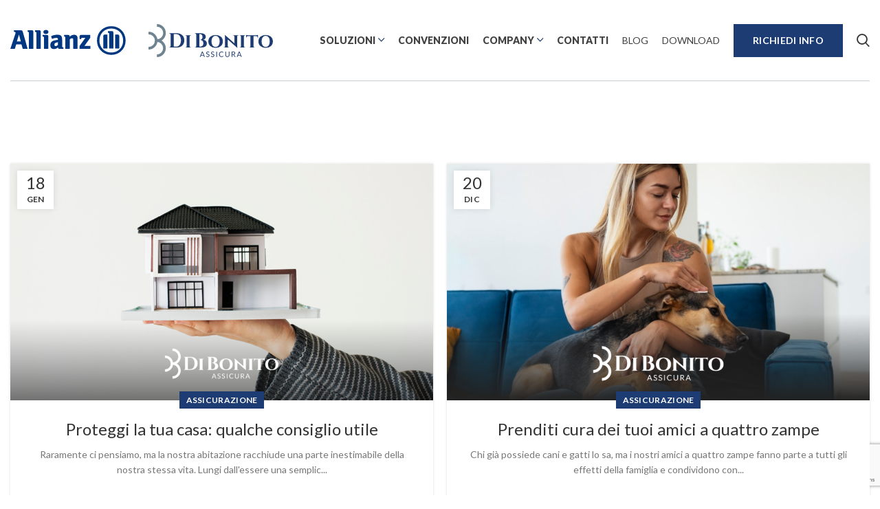

--- FILE ---
content_type: text/html; charset=UTF-8
request_url: https://www.dibonitoassicura.it/category/assicurazione/
body_size: 22132
content:
<!DOCTYPE html>
<html lang="it-IT">
<head>
	<meta charset="UTF-8">
	<link rel="profile" href="http://gmpg.org/xfn/11">
	<link rel="pingback" href="https://www.dibonitoassicura.it/xmlrpc.php">

			<script>window.MSInputMethodContext && document.documentMode && document.write('<script src="https://www.dibonitoassicura.it/wp-content/themes/woodmart/js/libs/ie11CustomProperties.min.js"><\/script>');</script>
		<meta name='robots' content='index, follow, max-snippet:-1, max-image-preview:large, max-video-preview:-1' />

<!-- The SEO Framework by Sybre Waaijer -->
<meta property="og:image" content="https://www.dibonitoassicura.it/wp-content/uploads/2022/03/favico.png" />
<meta property="og:image:width" content="100" />
<meta property="og:image:height" content="100" />
<meta property="og:locale" content="it_IT" />
<meta property="og:type" content="website" />
<meta property="og:title" content="Categoria: Assicurazione" />
<meta property="og:url" content="https://www.dibonitoassicura.it/category/assicurazione/" />
<meta property="og:site_name" content="Di Bonito Assicura" />
<link rel="canonical" href="https://www.dibonitoassicura.it/category/assicurazione/" />
<!-- / The SEO Framework by Sybre Waaijer | 5.85ms meta | 58.73ms boot -->


	<!-- This site is optimized with the Yoast SEO plugin v26.6 - https://yoast.com/wordpress/plugins/seo/ -->
	<title>Assicurazione Archives - Di Bonito Assicura</title>
	<link rel="canonical" href="https://www.dibonitoassicura.it/category/assicurazione/" />
	<meta property="og:locale" content="it_IT" />
	<meta property="og:type" content="article" />
	<meta property="og:title" content="Assicurazione Archives - Di Bonito Assicura" />
	<meta property="og:url" content="https://www.dibonitoassicura.it/category/assicurazione/" />
	<meta property="og:site_name" content="Di Bonito Assicura" />
	<meta name="twitter:card" content="summary_large_image" />
	<script type="application/ld+json" class="yoast-schema-graph">{"@context":"https://schema.org","@graph":[{"@type":"CollectionPage","@id":"https://www.dibonitoassicura.it/category/assicurazione/","url":"https://www.dibonitoassicura.it/category/assicurazione/","name":"Assicurazione Archives - Di Bonito Assicura","isPartOf":{"@id":"https://www.dibonitoassicura.it/#website"},"primaryImageOfPage":{"@id":"https://www.dibonitoassicura.it/category/assicurazione/#primaryimage"},"image":{"@id":"https://www.dibonitoassicura.it/category/assicurazione/#primaryimage"},"thumbnailUrl":"https://www.dibonitoassicura.it/wp-content/uploads/2023/01/BlogCasa.png","breadcrumb":{"@id":"https://www.dibonitoassicura.it/category/assicurazione/#breadcrumb"},"inLanguage":"it-IT"},{"@type":"ImageObject","inLanguage":"it-IT","@id":"https://www.dibonitoassicura.it/category/assicurazione/#primaryimage","url":"https://www.dibonitoassicura.it/wp-content/uploads/2023/01/BlogCasa.png","contentUrl":"https://www.dibonitoassicura.it/wp-content/uploads/2023/01/BlogCasa.png","width":1200,"height":675,"caption":"Casa"},{"@type":"BreadcrumbList","@id":"https://www.dibonitoassicura.it/category/assicurazione/#breadcrumb","itemListElement":[{"@type":"ListItem","position":1,"name":"Home","item":"https://www.dibonitoassicura.it/"},{"@type":"ListItem","position":2,"name":"Assicurazione"}]},{"@type":"WebSite","@id":"https://www.dibonitoassicura.it/#website","url":"https://www.dibonitoassicura.it/","name":"Di Bonito Assicura","description":"Di Bonito Assicura offre consulenze assicurative personalizzate in base ad ogni esigenza. Scopri come attivare i nostri prodotti assicurativi e dormi sereno","publisher":{"@id":"https://www.dibonitoassicura.it/#organization"},"potentialAction":[{"@type":"SearchAction","target":{"@type":"EntryPoint","urlTemplate":"https://www.dibonitoassicura.it/?s={search_term_string}"},"query-input":{"@type":"PropertyValueSpecification","valueRequired":true,"valueName":"search_term_string"}}],"inLanguage":"it-IT"},{"@type":"Organization","@id":"https://www.dibonitoassicura.it/#organization","name":"Di Bonito Assicura srl","url":"https://www.dibonitoassicura.it/","logo":{"@type":"ImageObject","inLanguage":"it-IT","@id":"https://www.dibonitoassicura.it/#/schema/logo/image/","url":"https://www.dibonitoassicura.it/wp-content/uploads/2022/03/Logo-Di-Bonito-assicura.png","contentUrl":"https://www.dibonitoassicura.it/wp-content/uploads/2022/03/Logo-Di-Bonito-assicura.png","width":342,"height":84,"caption":"Di Bonito Assicura srl"},"image":{"@id":"https://www.dibonitoassicura.it/#/schema/logo/image/"},"sameAs":["https://www.facebook.com/DiBonitoAssicura","https://www.instagram.com/dibonitoassicura"]}]}</script>
	<!-- / Yoast SEO plugin. -->


<link rel='dns-prefetch' href='//cdn.iubenda.com' />
<link rel='dns-prefetch' href='//fonts.googleapis.com' />
<link rel="alternate" type="application/rss+xml" title="Di Bonito Assicura &raquo; Feed" href="https://www.dibonitoassicura.it/feed/" />
<link rel="alternate" type="application/rss+xml" title="Di Bonito Assicura &raquo; Assicurazione Feed della categoria" href="https://www.dibonitoassicura.it/category/assicurazione/feed/" />
<style id='wp-img-auto-sizes-contain-inline-css' type='text/css'>
img:is([sizes=auto i],[sizes^="auto," i]){contain-intrinsic-size:3000px 1500px}
/*# sourceURL=wp-img-auto-sizes-contain-inline-css */
</style>
<link rel='stylesheet' id='dashicons-css' href='https://www.dibonitoassicura.it/wp-includes/css/dashicons.min.css?ver=6.9' type='text/css' media='all' />
<link rel='stylesheet' id='menu-icons-extra-css' href='https://www.dibonitoassicura.it/wp-content/plugins/menu-icons/css/extra.min.css?ver=0.13.20' type='text/css' media='all' />
<style id='wp-block-library-inline-css' type='text/css'>
:root{--wp-block-synced-color:#7a00df;--wp-block-synced-color--rgb:122,0,223;--wp-bound-block-color:var(--wp-block-synced-color);--wp-editor-canvas-background:#ddd;--wp-admin-theme-color:#007cba;--wp-admin-theme-color--rgb:0,124,186;--wp-admin-theme-color-darker-10:#006ba1;--wp-admin-theme-color-darker-10--rgb:0,107,160.5;--wp-admin-theme-color-darker-20:#005a87;--wp-admin-theme-color-darker-20--rgb:0,90,135;--wp-admin-border-width-focus:2px}@media (min-resolution:192dpi){:root{--wp-admin-border-width-focus:1.5px}}.wp-element-button{cursor:pointer}:root .has-very-light-gray-background-color{background-color:#eee}:root .has-very-dark-gray-background-color{background-color:#313131}:root .has-very-light-gray-color{color:#eee}:root .has-very-dark-gray-color{color:#313131}:root .has-vivid-green-cyan-to-vivid-cyan-blue-gradient-background{background:linear-gradient(135deg,#00d084,#0693e3)}:root .has-purple-crush-gradient-background{background:linear-gradient(135deg,#34e2e4,#4721fb 50%,#ab1dfe)}:root .has-hazy-dawn-gradient-background{background:linear-gradient(135deg,#faaca8,#dad0ec)}:root .has-subdued-olive-gradient-background{background:linear-gradient(135deg,#fafae1,#67a671)}:root .has-atomic-cream-gradient-background{background:linear-gradient(135deg,#fdd79a,#004a59)}:root .has-nightshade-gradient-background{background:linear-gradient(135deg,#330968,#31cdcf)}:root .has-midnight-gradient-background{background:linear-gradient(135deg,#020381,#2874fc)}:root{--wp--preset--font-size--normal:16px;--wp--preset--font-size--huge:42px}.has-regular-font-size{font-size:1em}.has-larger-font-size{font-size:2.625em}.has-normal-font-size{font-size:var(--wp--preset--font-size--normal)}.has-huge-font-size{font-size:var(--wp--preset--font-size--huge)}.has-text-align-center{text-align:center}.has-text-align-left{text-align:left}.has-text-align-right{text-align:right}.has-fit-text{white-space:nowrap!important}#end-resizable-editor-section{display:none}.aligncenter{clear:both}.items-justified-left{justify-content:flex-start}.items-justified-center{justify-content:center}.items-justified-right{justify-content:flex-end}.items-justified-space-between{justify-content:space-between}.screen-reader-text{border:0;clip-path:inset(50%);height:1px;margin:-1px;overflow:hidden;padding:0;position:absolute;width:1px;word-wrap:normal!important}.screen-reader-text:focus{background-color:#ddd;clip-path:none;color:#444;display:block;font-size:1em;height:auto;left:5px;line-height:normal;padding:15px 23px 14px;text-decoration:none;top:5px;width:auto;z-index:100000}html :where(.has-border-color){border-style:solid}html :where([style*=border-top-color]){border-top-style:solid}html :where([style*=border-right-color]){border-right-style:solid}html :where([style*=border-bottom-color]){border-bottom-style:solid}html :where([style*=border-left-color]){border-left-style:solid}html :where([style*=border-width]){border-style:solid}html :where([style*=border-top-width]){border-top-style:solid}html :where([style*=border-right-width]){border-right-style:solid}html :where([style*=border-bottom-width]){border-bottom-style:solid}html :where([style*=border-left-width]){border-left-style:solid}html :where(img[class*=wp-image-]){height:auto;max-width:100%}:where(figure){margin:0 0 1em}html :where(.is-position-sticky){--wp-admin--admin-bar--position-offset:var(--wp-admin--admin-bar--height,0px)}@media screen and (max-width:600px){html :where(.is-position-sticky){--wp-admin--admin-bar--position-offset:0px}}

/*# sourceURL=wp-block-library-inline-css */
</style><style id='global-styles-inline-css' type='text/css'>
:root{--wp--preset--aspect-ratio--square: 1;--wp--preset--aspect-ratio--4-3: 4/3;--wp--preset--aspect-ratio--3-4: 3/4;--wp--preset--aspect-ratio--3-2: 3/2;--wp--preset--aspect-ratio--2-3: 2/3;--wp--preset--aspect-ratio--16-9: 16/9;--wp--preset--aspect-ratio--9-16: 9/16;--wp--preset--color--black: #000000;--wp--preset--color--cyan-bluish-gray: #abb8c3;--wp--preset--color--white: #ffffff;--wp--preset--color--pale-pink: #f78da7;--wp--preset--color--vivid-red: #cf2e2e;--wp--preset--color--luminous-vivid-orange: #ff6900;--wp--preset--color--luminous-vivid-amber: #fcb900;--wp--preset--color--light-green-cyan: #7bdcb5;--wp--preset--color--vivid-green-cyan: #00d084;--wp--preset--color--pale-cyan-blue: #8ed1fc;--wp--preset--color--vivid-cyan-blue: #0693e3;--wp--preset--color--vivid-purple: #9b51e0;--wp--preset--gradient--vivid-cyan-blue-to-vivid-purple: linear-gradient(135deg,rgb(6,147,227) 0%,rgb(155,81,224) 100%);--wp--preset--gradient--light-green-cyan-to-vivid-green-cyan: linear-gradient(135deg,rgb(122,220,180) 0%,rgb(0,208,130) 100%);--wp--preset--gradient--luminous-vivid-amber-to-luminous-vivid-orange: linear-gradient(135deg,rgb(252,185,0) 0%,rgb(255,105,0) 100%);--wp--preset--gradient--luminous-vivid-orange-to-vivid-red: linear-gradient(135deg,rgb(255,105,0) 0%,rgb(207,46,46) 100%);--wp--preset--gradient--very-light-gray-to-cyan-bluish-gray: linear-gradient(135deg,rgb(238,238,238) 0%,rgb(169,184,195) 100%);--wp--preset--gradient--cool-to-warm-spectrum: linear-gradient(135deg,rgb(74,234,220) 0%,rgb(151,120,209) 20%,rgb(207,42,186) 40%,rgb(238,44,130) 60%,rgb(251,105,98) 80%,rgb(254,248,76) 100%);--wp--preset--gradient--blush-light-purple: linear-gradient(135deg,rgb(255,206,236) 0%,rgb(152,150,240) 100%);--wp--preset--gradient--blush-bordeaux: linear-gradient(135deg,rgb(254,205,165) 0%,rgb(254,45,45) 50%,rgb(107,0,62) 100%);--wp--preset--gradient--luminous-dusk: linear-gradient(135deg,rgb(255,203,112) 0%,rgb(199,81,192) 50%,rgb(65,88,208) 100%);--wp--preset--gradient--pale-ocean: linear-gradient(135deg,rgb(255,245,203) 0%,rgb(182,227,212) 50%,rgb(51,167,181) 100%);--wp--preset--gradient--electric-grass: linear-gradient(135deg,rgb(202,248,128) 0%,rgb(113,206,126) 100%);--wp--preset--gradient--midnight: linear-gradient(135deg,rgb(2,3,129) 0%,rgb(40,116,252) 100%);--wp--preset--font-size--small: 13px;--wp--preset--font-size--medium: 20px;--wp--preset--font-size--large: 36px;--wp--preset--font-size--x-large: 42px;--wp--preset--spacing--20: 0.44rem;--wp--preset--spacing--30: 0.67rem;--wp--preset--spacing--40: 1rem;--wp--preset--spacing--50: 1.5rem;--wp--preset--spacing--60: 2.25rem;--wp--preset--spacing--70: 3.38rem;--wp--preset--spacing--80: 5.06rem;--wp--preset--shadow--natural: 6px 6px 9px rgba(0, 0, 0, 0.2);--wp--preset--shadow--deep: 12px 12px 50px rgba(0, 0, 0, 0.4);--wp--preset--shadow--sharp: 6px 6px 0px rgba(0, 0, 0, 0.2);--wp--preset--shadow--outlined: 6px 6px 0px -3px rgb(255, 255, 255), 6px 6px rgb(0, 0, 0);--wp--preset--shadow--crisp: 6px 6px 0px rgb(0, 0, 0);}:where(.is-layout-flex){gap: 0.5em;}:where(.is-layout-grid){gap: 0.5em;}body .is-layout-flex{display: flex;}.is-layout-flex{flex-wrap: wrap;align-items: center;}.is-layout-flex > :is(*, div){margin: 0;}body .is-layout-grid{display: grid;}.is-layout-grid > :is(*, div){margin: 0;}:where(.wp-block-columns.is-layout-flex){gap: 2em;}:where(.wp-block-columns.is-layout-grid){gap: 2em;}:where(.wp-block-post-template.is-layout-flex){gap: 1.25em;}:where(.wp-block-post-template.is-layout-grid){gap: 1.25em;}.has-black-color{color: var(--wp--preset--color--black) !important;}.has-cyan-bluish-gray-color{color: var(--wp--preset--color--cyan-bluish-gray) !important;}.has-white-color{color: var(--wp--preset--color--white) !important;}.has-pale-pink-color{color: var(--wp--preset--color--pale-pink) !important;}.has-vivid-red-color{color: var(--wp--preset--color--vivid-red) !important;}.has-luminous-vivid-orange-color{color: var(--wp--preset--color--luminous-vivid-orange) !important;}.has-luminous-vivid-amber-color{color: var(--wp--preset--color--luminous-vivid-amber) !important;}.has-light-green-cyan-color{color: var(--wp--preset--color--light-green-cyan) !important;}.has-vivid-green-cyan-color{color: var(--wp--preset--color--vivid-green-cyan) !important;}.has-pale-cyan-blue-color{color: var(--wp--preset--color--pale-cyan-blue) !important;}.has-vivid-cyan-blue-color{color: var(--wp--preset--color--vivid-cyan-blue) !important;}.has-vivid-purple-color{color: var(--wp--preset--color--vivid-purple) !important;}.has-black-background-color{background-color: var(--wp--preset--color--black) !important;}.has-cyan-bluish-gray-background-color{background-color: var(--wp--preset--color--cyan-bluish-gray) !important;}.has-white-background-color{background-color: var(--wp--preset--color--white) !important;}.has-pale-pink-background-color{background-color: var(--wp--preset--color--pale-pink) !important;}.has-vivid-red-background-color{background-color: var(--wp--preset--color--vivid-red) !important;}.has-luminous-vivid-orange-background-color{background-color: var(--wp--preset--color--luminous-vivid-orange) !important;}.has-luminous-vivid-amber-background-color{background-color: var(--wp--preset--color--luminous-vivid-amber) !important;}.has-light-green-cyan-background-color{background-color: var(--wp--preset--color--light-green-cyan) !important;}.has-vivid-green-cyan-background-color{background-color: var(--wp--preset--color--vivid-green-cyan) !important;}.has-pale-cyan-blue-background-color{background-color: var(--wp--preset--color--pale-cyan-blue) !important;}.has-vivid-cyan-blue-background-color{background-color: var(--wp--preset--color--vivid-cyan-blue) !important;}.has-vivid-purple-background-color{background-color: var(--wp--preset--color--vivid-purple) !important;}.has-black-border-color{border-color: var(--wp--preset--color--black) !important;}.has-cyan-bluish-gray-border-color{border-color: var(--wp--preset--color--cyan-bluish-gray) !important;}.has-white-border-color{border-color: var(--wp--preset--color--white) !important;}.has-pale-pink-border-color{border-color: var(--wp--preset--color--pale-pink) !important;}.has-vivid-red-border-color{border-color: var(--wp--preset--color--vivid-red) !important;}.has-luminous-vivid-orange-border-color{border-color: var(--wp--preset--color--luminous-vivid-orange) !important;}.has-luminous-vivid-amber-border-color{border-color: var(--wp--preset--color--luminous-vivid-amber) !important;}.has-light-green-cyan-border-color{border-color: var(--wp--preset--color--light-green-cyan) !important;}.has-vivid-green-cyan-border-color{border-color: var(--wp--preset--color--vivid-green-cyan) !important;}.has-pale-cyan-blue-border-color{border-color: var(--wp--preset--color--pale-cyan-blue) !important;}.has-vivid-cyan-blue-border-color{border-color: var(--wp--preset--color--vivid-cyan-blue) !important;}.has-vivid-purple-border-color{border-color: var(--wp--preset--color--vivid-purple) !important;}.has-vivid-cyan-blue-to-vivid-purple-gradient-background{background: var(--wp--preset--gradient--vivid-cyan-blue-to-vivid-purple) !important;}.has-light-green-cyan-to-vivid-green-cyan-gradient-background{background: var(--wp--preset--gradient--light-green-cyan-to-vivid-green-cyan) !important;}.has-luminous-vivid-amber-to-luminous-vivid-orange-gradient-background{background: var(--wp--preset--gradient--luminous-vivid-amber-to-luminous-vivid-orange) !important;}.has-luminous-vivid-orange-to-vivid-red-gradient-background{background: var(--wp--preset--gradient--luminous-vivid-orange-to-vivid-red) !important;}.has-very-light-gray-to-cyan-bluish-gray-gradient-background{background: var(--wp--preset--gradient--very-light-gray-to-cyan-bluish-gray) !important;}.has-cool-to-warm-spectrum-gradient-background{background: var(--wp--preset--gradient--cool-to-warm-spectrum) !important;}.has-blush-light-purple-gradient-background{background: var(--wp--preset--gradient--blush-light-purple) !important;}.has-blush-bordeaux-gradient-background{background: var(--wp--preset--gradient--blush-bordeaux) !important;}.has-luminous-dusk-gradient-background{background: var(--wp--preset--gradient--luminous-dusk) !important;}.has-pale-ocean-gradient-background{background: var(--wp--preset--gradient--pale-ocean) !important;}.has-electric-grass-gradient-background{background: var(--wp--preset--gradient--electric-grass) !important;}.has-midnight-gradient-background{background: var(--wp--preset--gradient--midnight) !important;}.has-small-font-size{font-size: var(--wp--preset--font-size--small) !important;}.has-medium-font-size{font-size: var(--wp--preset--font-size--medium) !important;}.has-large-font-size{font-size: var(--wp--preset--font-size--large) !important;}.has-x-large-font-size{font-size: var(--wp--preset--font-size--x-large) !important;}
/*# sourceURL=global-styles-inline-css */
</style>

<style id='classic-theme-styles-inline-css' type='text/css'>
/*! This file is auto-generated */
.wp-block-button__link{color:#fff;background-color:#32373c;border-radius:9999px;box-shadow:none;text-decoration:none;padding:calc(.667em + 2px) calc(1.333em + 2px);font-size:1.125em}.wp-block-file__button{background:#32373c;color:#fff;text-decoration:none}
/*# sourceURL=/wp-includes/css/classic-themes.min.css */
</style>
<link rel='stylesheet' id='wp-components-css' href='https://www.dibonitoassicura.it/wp-includes/css/dist/components/style.min.css?ver=6.9' type='text/css' media='all' />
<link rel='stylesheet' id='wp-preferences-css' href='https://www.dibonitoassicura.it/wp-includes/css/dist/preferences/style.min.css?ver=6.9' type='text/css' media='all' />
<link rel='stylesheet' id='wp-block-editor-css' href='https://www.dibonitoassicura.it/wp-includes/css/dist/block-editor/style.min.css?ver=6.9' type='text/css' media='all' />
<link rel='stylesheet' id='popup-maker-block-library-style-css' href='https://www.dibonitoassicura.it/wp-content/plugins/popup-maker/dist/packages/block-library-style.css?ver=dbea705cfafe089d65f1' type='text/css' media='all' />
<link rel='stylesheet' id='js_composer_front-css' href='https://www.dibonitoassicura.it/wp-content/uploads/2022/03/js_composer-1647363055.css?ver=6.2.4' type='text/css' media='all' />
<link rel='stylesheet' id='bootstrap-css' href='https://www.dibonitoassicura.it/wp-content/themes/woodmart/css/bootstrap-light.min.css?ver=6.2.4' type='text/css' media='all' />
<link rel='stylesheet' id='woodmart-style-css' href='https://www.dibonitoassicura.it/wp-content/themes/woodmart/style.min.css?ver=6.2.4' type='text/css' media='all' />
<link rel='stylesheet' id='wd-wpcf7-css' href='https://www.dibonitoassicura.it/wp-content/themes/woodmart/css/parts/int-wpcf7.min.css?ver=6.2.4' type='text/css' media='all' />
<link rel='stylesheet' id='wd-revolution-slider-css' href='https://www.dibonitoassicura.it/wp-content/themes/woodmart/css/parts/int-revolution-slider.min.css?ver=6.2.4' type='text/css' media='all' />
<link rel='stylesheet' id='child-style-css' href='https://www.dibonitoassicura.it/wp-content/themes/woodmart-child/style.css?ver=6.2.4' type='text/css' media='all' />
<link rel='stylesheet' id='xts-style-default_header-css' href='https://www.dibonitoassicura.it/wp-content/uploads/2022/09/xts-default_header-1664293644.css?ver=6.2.4' type='text/css' media='all' />
<link rel='stylesheet' id='xts-style-theme_settings_default-css' href='https://www.dibonitoassicura.it/wp-content/uploads/2022/12/xts-theme_settings_default-1671542327.css?ver=6.2.4' type='text/css' media='all' />
<link rel='stylesheet' id='xts-google-fonts-css' href='https://fonts.googleapis.com/css?family=Lato%3A400%2C700%2C100%2C300%2C900&#038;display=swap&#038;ver=6.2.4' type='text/css' media='all' />

<script  type="text/javascript" class=" _iub_cs_skip" type="text/javascript" id="iubenda-head-inline-scripts-0">
/* <![CDATA[ */

var _iub = _iub || [];
_iub.csConfiguration = {"consentOnContinuedBrowsing":false,"countryDetection":true,"floatingPreferencesButtonDisplay":"anchored-center-right","floatingPreferencesButtonIcon":false,"gdprAppliesGlobally":false,"invalidateConsentWithoutLog":true,"perPurposeConsent":true,"siteId":2607995,"whitelabel":false,"cookiePolicyId":91928569,"lang":"it","floatingPreferencesButtonCaption":true, "banner":{ "acceptButtonDisplay":true,"closeButtonRejects":true,"customizeButtonDisplay":true,"explicitWithdrawal":true,"fontSize":"12px","listPurposes":true,"logo":null,"position":"float-bottom-right","rejectButtonDisplay":true }};

//# sourceURL=iubenda-head-inline-scripts-0
/* ]]> */
</script>
<script  type="text/javascript" charset="UTF-8" async="" class=" _iub_cs_skip" type="text/javascript" src="//cdn.iubenda.com/cs/iubenda_cs.js?ver=3.12.5" id="iubenda-head-scripts-0-js"></script>
<script type="text/javascript" src="https://www.dibonitoassicura.it/wp-includes/js/jquery/jquery.min.js?ver=3.7.1" id="jquery-core-js"></script>
<script type="text/javascript" src="https://www.dibonitoassicura.it/wp-includes/js/jquery/jquery-migrate.min.js?ver=3.4.1" id="jquery-migrate-js"></script>
<script type="text/javascript" src="https://www.dibonitoassicura.it/wp-content/themes/woodmart/js/libs/device.min.js?ver=6.2.4" id="wd-device-library-js"></script>
<link rel="https://api.w.org/" href="https://www.dibonitoassicura.it/wp-json/" /><link rel="alternate" title="JSON" type="application/json" href="https://www.dibonitoassicura.it/wp-json/wp/v2/categories/5" /><link rel="EditURI" type="application/rsd+xml" title="RSD" href="https://www.dibonitoassicura.it/xmlrpc.php?rsd" />
					<meta name="viewport" content="width=device-width, initial-scale=1.0, maximum-scale=1.0, user-scalable=no">
									<meta name="generator" content="Powered by WPBakery Page Builder - drag and drop page builder for WordPress."/>
<meta name="generator" content="Powered by Slider Revolution 6.5.17 - responsive, Mobile-Friendly Slider Plugin for WordPress with comfortable drag and drop interface." />
<link rel="icon" href="https://www.dibonitoassicura.it/wp-content/uploads/2022/03/favico.png" sizes="32x32" />
<link rel="icon" href="https://www.dibonitoassicura.it/wp-content/uploads/2022/03/favico.png" sizes="192x192" />
<link rel="apple-touch-icon" href="https://www.dibonitoassicura.it/wp-content/uploads/2022/03/favico.png" />
<meta name="msapplication-TileImage" content="https://www.dibonitoassicura.it/wp-content/uploads/2022/03/favico.png" />
<script>function setREVStartSize(e){
			//window.requestAnimationFrame(function() {
				window.RSIW = window.RSIW===undefined ? window.innerWidth : window.RSIW;
				window.RSIH = window.RSIH===undefined ? window.innerHeight : window.RSIH;
				try {
					var pw = document.getElementById(e.c).parentNode.offsetWidth,
						newh;
					pw = pw===0 || isNaN(pw) ? window.RSIW : pw;
					e.tabw = e.tabw===undefined ? 0 : parseInt(e.tabw);
					e.thumbw = e.thumbw===undefined ? 0 : parseInt(e.thumbw);
					e.tabh = e.tabh===undefined ? 0 : parseInt(e.tabh);
					e.thumbh = e.thumbh===undefined ? 0 : parseInt(e.thumbh);
					e.tabhide = e.tabhide===undefined ? 0 : parseInt(e.tabhide);
					e.thumbhide = e.thumbhide===undefined ? 0 : parseInt(e.thumbhide);
					e.mh = e.mh===undefined || e.mh=="" || e.mh==="auto" ? 0 : parseInt(e.mh,0);
					if(e.layout==="fullscreen" || e.l==="fullscreen")
						newh = Math.max(e.mh,window.RSIH);
					else{
						e.gw = Array.isArray(e.gw) ? e.gw : [e.gw];
						for (var i in e.rl) if (e.gw[i]===undefined || e.gw[i]===0) e.gw[i] = e.gw[i-1];
						e.gh = e.el===undefined || e.el==="" || (Array.isArray(e.el) && e.el.length==0)? e.gh : e.el;
						e.gh = Array.isArray(e.gh) ? e.gh : [e.gh];
						for (var i in e.rl) if (e.gh[i]===undefined || e.gh[i]===0) e.gh[i] = e.gh[i-1];
											
						var nl = new Array(e.rl.length),
							ix = 0,
							sl;
						e.tabw = e.tabhide>=pw ? 0 : e.tabw;
						e.thumbw = e.thumbhide>=pw ? 0 : e.thumbw;
						e.tabh = e.tabhide>=pw ? 0 : e.tabh;
						e.thumbh = e.thumbhide>=pw ? 0 : e.thumbh;
						for (var i in e.rl) nl[i] = e.rl[i]<window.RSIW ? 0 : e.rl[i];
						sl = nl[0];
						for (var i in nl) if (sl>nl[i] && nl[i]>0) { sl = nl[i]; ix=i;}
						var m = pw>(e.gw[ix]+e.tabw+e.thumbw) ? 1 : (pw-(e.tabw+e.thumbw)) / (e.gw[ix]);
						newh =  (e.gh[ix] * m) + (e.tabh + e.thumbh);
					}
					var el = document.getElementById(e.c);
					if (el!==null && el) el.style.height = newh+"px";
					el = document.getElementById(e.c+"_wrapper");
					if (el!==null && el) {
						el.style.height = newh+"px";
						el.style.display = "block";
					}
				} catch(e){
					console.log("Failure at Presize of Slider:" + e)
				}
			//});
		  };</script>
<style>
		
		</style><noscript><style> .wpb_animate_when_almost_visible { opacity: 1; }</style></noscript>	
	<!-- Google Tag Manager -->
	<script>(function(w,d,s,l,i){w[l]=w[l]||[];w[l].push({'gtm.start':
	new Date().getTime(),event:'gtm.js'});var f=d.getElementsByTagName(s)[0],
	j=d.createElement(s),dl=l!='dataLayer'?'&l='+l:'';j.async=true;j.src=
	'https://www.googletagmanager.com/gtm.js?id='+i+dl;f.parentNode.insertBefore(j,f);
	})(window,document,'script','dataLayer','GTM-52XW9BX');</script>
	<!-- End Google Tag Manager -->
	<script>
!function(f,b,e,v,n,t,s)
{if(f.fbq)return;n=f.fbq=function(){n.callMethod?
n.callMethod.apply(n,arguments):n.queue.push(arguments)};
if(!f._fbq)f._fbq=n;n.push=n;n.loaded=!0;n.version='2.0';
n.queue=[];t=b.createElement(e);t.async=!0;
t.src=v;s=b.getElementsByTagName(e)[0];
s.parentNode.insertBefore(t,s)}(window,document,'script',
'https://connect.facebook.net/en_US/fbevents.js');
fbq('init', '1096543424535388'); 
fbq('track', 'PageView');
</script>
<noscript>
 <img height="1" width="1" src="https://www.facebook.com/tr?id=1096543424535388&ev=PageView&noscript=1"/>
</noscript>
	<meta name="facebook-domain-verification" content="ffmnxvaej4pirf41ylmgli1xlwhzb3" />
<link rel='stylesheet' id='vc_font_awesome_5_shims-css' href='https://www.dibonitoassicura.it/wp-content/plugins/js_composer/assets/lib/bower/font-awesome/css/v4-shims.min.css?ver=6.8.0' type='text/css' media='all' />
<link rel='stylesheet' id='vc_font_awesome_5-css' href='https://www.dibonitoassicura.it/wp-content/plugins/js_composer/assets/lib/bower/font-awesome/css/all.min.css?ver=6.8.0' type='text/css' media='all' />
<link rel='stylesheet' id='rs-plugin-settings-css' href='https://www.dibonitoassicura.it/wp-content/plugins/revslider/public/assets/css/rs6.css?ver=6.5.17' type='text/css' media='all' />
<style id='rs-plugin-settings-inline-css' type='text/css'>
#rs-demo-id {}
/*# sourceURL=rs-plugin-settings-inline-css */
</style>
</head>

<body id="proteggi-la-tua-casa:-qualche-consiglio-utile" class="archive category category-assicurazione category-5 wp-theme-woodmart wp-child-theme-woodmart-child wrapper-wide  form-style-square  form-border-width-2 categories-accordion-on woodmart-archive-blog woodmart-ajax-shop-on offcanvas-sidebar-mobile offcanvas-sidebar-tablet wpb-js-composer js-comp-ver-6.8.0 vc_responsive">
	
	<!-- Google Tag Manager (noscript) -->
	<noscript><iframe src="https://www.googletagmanager.com/ns.html?id=GTM-52XW9BX"
	height="0" width="0" style="display:none;visibility:hidden"></iframe></noscript>
	<!-- End Google Tag Manager (noscript) -->

			<script type="text/javascript" id="wd-flicker-fix">// Flicker fix.</script>	
	
	<div class="website-wrapper">
									<header class="whb-header whb-sticky-shadow whb-scroll-stick whb-sticky-real">
					<div class="whb-main-header">
	
<div class="whb-row whb-top-bar whb-not-sticky-row whb-without-bg whb-without-border whb-color-dark whb-flex-flex-middle whb-hidden-desktop whb-hidden-mobile">
	<div class="container">
		<div class="whb-flex-row whb-top-bar-inner">
			<div class="whb-column whb-col-left whb-visible-lg whb-empty-column">
	</div>
<div class="whb-column whb-col-center whb-visible-lg whb-empty-column">
	</div>
<div class="whb-column whb-col-right whb-visible-lg whb-empty-column">
	</div>
<div class="whb-column whb-col-mobile whb-hidden-lg">
	
			<div class="wd-social-icons woodmart-social-icons text-left icons-design-default icons-size-small color-scheme-light social-share social-form-circle">
									<a rel="noopener noreferrer nofollow" href="https://www.facebook.com/sharer/sharer.php?u=https://www.dibonitoassicura.it/2023/01/18/proteggi-tua-casa-consiglio-utile/" target="_blank" class=" wd-social-icon social-facebook" aria-label="Facebook social link">
						<span class="wd-icon"></span>
											</a>
				
									<a rel="noopener noreferrer nofollow" href="https://twitter.com/share?url=https://www.dibonitoassicura.it/2023/01/18/proteggi-tua-casa-consiglio-utile/" target="_blank" class=" wd-social-icon social-twitter" aria-label="Twitter social link">
						<span class="wd-icon"></span>
											</a>
				
				
				
				
									<a rel="noopener noreferrer nofollow" href="https://pinterest.com/pin/create/button/?url=https://www.dibonitoassicura.it/2023/01/18/proteggi-tua-casa-consiglio-utile/&media=https://www.dibonitoassicura.it/wp-content/uploads/2023/01/BlogCasa.png&description=Proteggi+la+tua+casa%3A+qualche+consiglio+utile" target="_blank" class=" wd-social-icon social-pinterest" aria-label="Pinterest social link">
						<span class="wd-icon"></span>
											</a>
				
				
									<a rel="noopener noreferrer nofollow" href="https://www.linkedin.com/shareArticle?mini=true&url=https://www.dibonitoassicura.it/2023/01/18/proteggi-tua-casa-consiglio-utile/" target="_blank" class=" wd-social-icon social-linkedin" aria-label="Linkedin social link">
						<span class="wd-icon"></span>
											</a>
				
				
				
				
				
				
				
				
				
				
								
								
				
									<a rel="noopener noreferrer nofollow" href="https://telegram.me/share/url?url=https://www.dibonitoassicura.it/2023/01/18/proteggi-tua-casa-consiglio-utile/" target="_blank" class=" wd-social-icon social-tg" aria-label="Telegram social link">
						<span class="wd-icon"></span>
											</a>
								
				
			</div>

		</div>
		</div>
	</div>
</div>

<div class="whb-row whb-general-header whb-not-sticky-row whb-without-bg whb-border-fullwidth whb-color-dark whb-flex-flex-middle">
	<div class="container">
		<div class="whb-flex-row whb-general-header-inner">
			<div class="whb-column whb-col-left whb-visible-lg">
	<div class="site-logo">
	<a href="https://www.dibonitoassicura.it/" class="wd-logo wd-main-logo woodmart-logo woodmart-main-logo" rel="home">
		<img src="https://www.dibonitoassicura.it/wp-content/uploads/2022/04/allianzdibonito.svg" alt="Di Bonito Assicura" style="max-width: 382px;" />	</a>
	</div>
</div>
<div class="whb-column whb-col-center whb-visible-lg whb-empty-column">
	</div>
<div class="whb-column whb-col-right whb-visible-lg">
	<div class="wd-header-nav wd-header-main-nav text-left navigation-style-default" role="navigation">
	<ul id="menu-menu-principale" class="menu wd-nav wd-nav-main wd-style-default wd-gap-s"><li id="menu-item-53" class="menu-item menu-item-type-custom menu-item-object-custom menu-item-has-children menu-item-53 item-level-0 menu-item-design-default menu-simple-dropdown wd-event-hover"><a href="#" class="woodmart-nav-link"><span class="nav-link-text">Soluzioni</span></a><div class="color-scheme-dark wd-design-default wd-dropdown-menu wd-dropdown sub-menu-dropdown"><div class="container">
<ul class="wd-sub-menu sub-menu color-scheme-dark">
	<li id="menu-item-218" class="menu-item menu-item-type-post_type menu-item-object-page menu-item-218 item-level-1"><a href="https://www.dibonitoassicura.it/polizza-sanitaria/" class="woodmart-nav-link"><img src="https://www.dibonitoassicura.it/wp-content/uploads/2022/03/polizza-sanitaria.svg" class="_mi _before _svg" aria-hidden="true" alt="" width="36" height="36" style="width:2em;"/><span>Polizza sanitaria</span></a></li>
	<li id="menu-item-217" class="menu-item menu-item-type-post_type menu-item-object-page menu-item-217 item-level-1"><a href="https://www.dibonitoassicura.it/fondo-pensione/" class="woodmart-nav-link"><img src="https://www.dibonitoassicura.it/wp-content/uploads/2022/03/fondo-pensione.svg" class="_mi _before _svg" aria-hidden="true" alt="" width="36" height="36" style="width:2em;"/><span>Fondo pensione</span></a></li>
	<li id="menu-item-405" class="menu-item menu-item-type-custom menu-item-object-custom menu-item-has-children menu-item-405 item-level-1 wd-event-hover"><a href="#" class="woodmart-nav-link"><img src="https://www.dibonitoassicura.it/wp-content/uploads/2022/03/polizza-vita.svg" class="_mi _before _svg" aria-hidden="true" alt="" width="36" height="36"/><span>Vita e investimenti</span></a>
	<ul class="sub-sub-menu wd-dropdown">
		<li id="menu-item-220" class="menu-item menu-item-type-post_type menu-item-object-page menu-item-220 item-level-2"><a href="https://www.dibonitoassicura.it/tcm/" class="woodmart-nav-link">TCM</a></li>
		<li id="menu-item-219" class="menu-item menu-item-type-post_type menu-item-object-page menu-item-219 item-level-2"><a href="https://www.dibonitoassicura.it/investimenti/" class="woodmart-nav-link">Investimenti</a></li>
	</ul>
</li>
	<li id="menu-item-221" class="menu-item menu-item-type-post_type menu-item-object-page menu-item-221 item-level-1"><a href="https://www.dibonitoassicura.it/casa-e-rc-famiglia/" class="woodmart-nav-link"><img src="https://www.dibonitoassicura.it/wp-content/uploads/2022/03/rca-casa-e-famiglia.svg" class="_mi _before _svg" aria-hidden="true" alt="" width="36" height="36" style="width:2em;"/><span>Casa e RC Famiglia</span></a></li>
	<li id="menu-item-222" class="menu-item menu-item-type-post_type menu-item-object-page menu-item-222 item-level-1"><a href="https://www.dibonitoassicura.it/polizza-pet/" class="woodmart-nav-link"><img src="https://www.dibonitoassicura.it/wp-content/uploads/2022/03/polizza-pet.svg" class="_mi _before _svg" aria-hidden="true" alt="" width="36" height="36" style="width:2em;"/><span>Polizza Pet</span></a></li>
	<li id="menu-item-223" class="menu-item menu-item-type-post_type menu-item-object-page menu-item-223 item-level-1"><a href="https://www.dibonitoassicura.it/rca/" class="woodmart-nav-link"><img src="https://www.dibonitoassicura.it/wp-content/uploads/2022/03/rca.svg" class="_mi _before _svg" aria-hidden="true" alt="" width="36" height="36" style="width:2em;"/><span>RCA</span></a></li>
	<li id="menu-item-224" class="menu-item menu-item-type-post_type menu-item-object-page menu-item-224 item-level-1"><a href="https://www.dibonitoassicura.it/imprese/" class="woodmart-nav-link"><img src="https://www.dibonitoassicura.it/wp-content/uploads/2022/03/imprese.svg" class="_mi _before _svg" aria-hidden="true" alt="" width="36" height="36" style="width:2em;"/><span>Imprese</span></a></li>
</ul>
</div>
</div>
</li>
<li id="menu-item-935" class="menu-item menu-item-type-post_type menu-item-object-page menu-item-935 item-level-0 menu-item-design-default menu-simple-dropdown wd-event-hover"><a href="https://www.dibonitoassicura.it/convenzioni/" class="woodmart-nav-link"><span class="nav-link-text">Convenzioni</span></a></li>
<li id="menu-item-328" class="menu-item menu-item-type-custom menu-item-object-custom menu-item-has-children menu-item-328 item-level-0 menu-item-design-default menu-simple-dropdown wd-event-hover"><a href="#" class="woodmart-nav-link"><span class="nav-link-text">Company</span></a><div class="color-scheme-dark wd-design-default wd-dropdown-menu wd-dropdown sub-menu-dropdown"><div class="container">
<ul class="wd-sub-menu sub-menu color-scheme-dark">
	<li id="menu-item-52" class="menu-item menu-item-type-post_type menu-item-object-page menu-item-52 item-level-1"><a href="https://www.dibonitoassicura.it/company/" class="woodmart-nav-link">Profilo</a></li>
	<li id="menu-item-325" class="menu-item menu-item-type-post_type menu-item-object-page menu-item-325 item-level-1"><a href="https://www.dibonitoassicura.it/team/" class="woodmart-nav-link">Team</a></li>
	<li id="menu-item-326" class="menu-item menu-item-type-post_type menu-item-object-page menu-item-326 item-level-1"><a href="https://www.dibonitoassicura.it/agenzie/" class="woodmart-nav-link">Agenzie</a></li>
	<li id="menu-item-1018" class="menu-item menu-item-type-post_type menu-item-object-page menu-item-1018 item-level-1"><a href="https://www.dibonitoassicura.it/lavora-con-noi/" class="woodmart-nav-link">Lavora con noi</a></li>
</ul>
</div>
</div>
</li>
<li id="menu-item-51" class="menu-item menu-item-type-post_type menu-item-object-page menu-item-51 item-level-0 menu-item-design-default menu-simple-dropdown wd-event-hover"><a href="https://www.dibonitoassicura.it/contatti/" class="woodmart-nav-link"><span class="nav-link-text">Contatti</span></a></li>
<li id="menu-item-327" class="li-light menu-item menu-item-type-post_type menu-item-object-page menu-item-327 item-level-0 menu-item-design-default menu-simple-dropdown wd-event-hover"><a href="https://www.dibonitoassicura.it/blog/" class="woodmart-nav-link"><span class="nav-link-text">Blog</span></a></li>
<li id="menu-item-711" class="menu-item menu-item-type-post_type menu-item-object-page menu-item-711 item-level-0 menu-item-design-default menu-simple-dropdown wd-event-hover"><a href="https://www.dibonitoassicura.it/area-download/" class="woodmart-nav-link"><span class="nav-link-text">Download</span></a></li>
</ul></div><!--END MAIN-NAV-->
<div id="wd-694316899bbba" class=" wd-button-wrapper woodmart-button-wrapper text-left"><a href="https://www.dibonitoassicura.it/richiedi-informazioni/" title="" class="btn btn-color-primary btn-style-default btn-shape-rectangle btn-size-large">Richiedi info</a></div><div class="wd-header-search wd-tools-element wd-display-full-screen search-button" title="Cerca">
	<a href="javascript:void(0);">
		<span class="wd-tools-icon search-button-icon">
					</span>
	</a>
	</div>
</div>
<div class="whb-column whb-mobile-left whb-hidden-lg">
	<div class="site-logo">
	<a href="https://www.dibonitoassicura.it/" class="wd-logo wd-main-logo woodmart-logo woodmart-main-logo" rel="home">
		<img src="https://www.dibonitoassicura.it/wp-content/uploads/2022/04/allianzdibonito.svg" alt="Di Bonito Assicura" style="max-width: 230px;" />	</a>
	</div>
</div>
<div class="whb-column whb-mobile-center whb-hidden-lg whb-empty-column">
	</div>
<div class="whb-column whb-mobile-right whb-hidden-lg">
	<div class="wd-tools-element wd-header-mobile-nav wd-style-text woodmart-burger-icon">
	<a href="#" rel="nofollow">
		<span class="wd-tools-icon woodmart-burger">
					</span>
	
		<span class="wd-tools-text">Menu</span>
	</a>
</div><!--END wd-header-mobile-nav--></div>
		</div>
	</div>
</div>
</div>
				</header>
			
								<div class="main-page-wrapper">
		
						<div class="page-title page-title-default title-size-default title-design-disable color-scheme-light title-blog" style="">
					<div class="container">
						
						
						<div class="breadcrumbs" xmlns:v="https://schema.org/"><a href="https://www.dibonitoassicura.it/" rel="v:url" property="v:title">Home</a> &raquo; <span class="current">Archive by Category &quot;Assicurazione&quot;</span></div><!-- .breadcrumbs -->					</div>
				</div>
			
		<!-- MAIN CONTENT AREA -->
				<div class="container">
			<div class="row content-layout-wrapper align-items-start">
				

<div class="site-content col-lg-12 col-12 col-md-12" role="main">


	
			
				
					
					
					
				
									<div class="wd-blog-holder blog-pagination-pagination masonry-container wd-spacing-20 row" id="694316899df72" data-paged="1" data-source="main_loop">
				
					
											
<article id="post-972" class="blog-design-masonry blog-post-loop blog-style-shadow  col-sm-6 col-12 post-972 post type-post status-publish format-standard has-post-thumbnail hentry category-assicurazione tag-assicurazione tag-polizza-casa tag-rc-famiglia">
	<div class="article-inner">
					<header class="entry-header">
									<figure id="carousel-303" class="entry-thumbnail">
						
							<div class="post-img-wrapp">
								<a href="https://www.dibonitoassicura.it/2023/01/18/proteggi-tua-casa-consiglio-utile/">
									<img width="1024" height="576" src="https://www.dibonitoassicura.it/wp-content/uploads/2023/01/BlogCasa-1024x576.png" class="attachment-large wp-post-image attachment-large" alt="Casa" title="BlogCasa" decoding="async" fetchpriority="high" srcset="https://www.dibonitoassicura.it/wp-content/uploads/2023/01/BlogCasa-1024x576.png 1024w, https://www.dibonitoassicura.it/wp-content/uploads/2023/01/BlogCasa-300x169.png 300w, https://www.dibonitoassicura.it/wp-content/uploads/2023/01/BlogCasa-768x432.png 768w, https://www.dibonitoassicura.it/wp-content/uploads/2023/01/BlogCasa.png 1200w" sizes="(max-width: 1024px) 100vw, 1024px" />								</a>
							</div>
							<div class="post-image-mask">
								<span></span>
							</div>

						
					</figure>
				
												<div class="post-date wd-post-date wd-style-with-bg woodmart-post-date" onclick="">
				<span class="post-date-day">
					18				</span>
				<span class="post-date-month">
					Gen				</span>
			</div>
						
			</header><!-- .entry-header -->

		<div class="article-body-container">
			
									<div class="meta-categories-wrapp"><div class="meta-post-categories wd-post-cat wd-style-with-bg"><a href="https://www.dibonitoassicura.it/category/assicurazione/" rel="category tag">Assicurazione</a></div></div>
				
									<h3 class="wd-entities-title title post-title">
						<a href="https://www.dibonitoassicura.it/2023/01/18/proteggi-tua-casa-consiglio-utile/" rel="bookmark">Proteggi la tua casa: qualche consiglio utile</a>
					</h3>
				
									<div class="entry-meta wd-entry-meta">
									<ul class="entry-meta-list">
									<li class="modified-date">
								<time class="updated" datetime="2023-01-23T11:23:59+01:00">
			23 Gennaio 2023		</time>
							</li>

					
											<li class="meta-author">
												By		
							
		<a href="https://www.dibonitoassicura.it/author/vibadmin/" rel="author">
			<span class="vcard author author_name">
				<span class="fn">vibadmin</span>
			</span>
		</a>
								</li>
					
					
												</ul>
							</div><!-- .entry-meta -->
											<div class="hovered-social-icons wd-tltp wd-tltp-top">
							<div class="wd-tooltip-label">
								
			<div class="wd-social-icons woodmart-social-icons text-center icons-design-default icons-size-small color-scheme-light social-share social-form-circle">
									<a rel="noopener noreferrer nofollow" href="https://www.facebook.com/sharer/sharer.php?u=https://www.dibonitoassicura.it/2023/01/18/proteggi-tua-casa-consiglio-utile/" target="_blank" class=" wd-social-icon social-facebook" aria-label="Facebook social link">
						<span class="wd-icon"></span>
											</a>
				
									<a rel="noopener noreferrer nofollow" href="https://twitter.com/share?url=https://www.dibonitoassicura.it/2023/01/18/proteggi-tua-casa-consiglio-utile/" target="_blank" class=" wd-social-icon social-twitter" aria-label="Twitter social link">
						<span class="wd-icon"></span>
											</a>
				
				
				
				
									<a rel="noopener noreferrer nofollow" href="https://pinterest.com/pin/create/button/?url=https://www.dibonitoassicura.it/2023/01/18/proteggi-tua-casa-consiglio-utile/&media=https://www.dibonitoassicura.it/wp-content/uploads/2023/01/BlogCasa.png&description=Proteggi+la+tua+casa%3A+qualche+consiglio+utile" target="_blank" class=" wd-social-icon social-pinterest" aria-label="Pinterest social link">
						<span class="wd-icon"></span>
											</a>
				
				
									<a rel="noopener noreferrer nofollow" href="https://www.linkedin.com/shareArticle?mini=true&url=https://www.dibonitoassicura.it/2023/01/18/proteggi-tua-casa-consiglio-utile/" target="_blank" class=" wd-social-icon social-linkedin" aria-label="Linkedin social link">
						<span class="wd-icon"></span>
											</a>
				
				
				
				
				
				
				
				
				
				
								
								
				
									<a rel="noopener noreferrer nofollow" href="https://telegram.me/share/url?url=https://www.dibonitoassicura.it/2023/01/18/proteggi-tua-casa-consiglio-utile/" target="_blank" class=" wd-social-icon social-tg" aria-label="Telegram social link">
						<span class="wd-icon"></span>
											</a>
								
				
			</div>

									</div>
						</div>
												
							<div class="entry-content wd-entry-content woodmart-entry-content">
					Raramente ci pensiamo, ma la nostra abitazione racchiude una parte inestimabile della nostra stessa vita. Lungi dall'essere una semplic...<p class="read-more-section"><a class="btn-read-more more-link" href="https://www.dibonitoassicura.it/2023/01/18/proteggi-tua-casa-consiglio-utile/">Leggi di più</a></p>									</div><!-- .entry-content -->
			
			
					</div>
	</div>
</article><!-- #post -->


											
<article id="post-958" class="blog-design-masonry blog-post-loop blog-style-shadow  col-sm-6 col-12 first  post-958 post type-post status-publish format-standard has-post-thumbnail hentry category-assicurazione tag-assicurazione tag-cani tag-gatti tag-polizzapet">
	<div class="article-inner">
					<header class="entry-header">
									<figure id="carousel-303" class="entry-thumbnail">
						
							<div class="post-img-wrapp">
								<a href="https://www.dibonitoassicura.it/2022/12/20/prenditi-cura-dei-amici-quattro-zampe/">
									<img width="1024" height="576" src="https://www.dibonitoassicura.it/wp-content/uploads/2022/12/Raggruppa-875-1024x576.png" class="attachment-large wp-post-image attachment-large" alt="" title="Raggruppa 875" decoding="async" srcset="https://www.dibonitoassicura.it/wp-content/uploads/2022/12/Raggruppa-875-1024x576.png 1024w, https://www.dibonitoassicura.it/wp-content/uploads/2022/12/Raggruppa-875-300x169.png 300w, https://www.dibonitoassicura.it/wp-content/uploads/2022/12/Raggruppa-875-768x432.png 768w, https://www.dibonitoassicura.it/wp-content/uploads/2022/12/Raggruppa-875.png 1200w" sizes="(max-width: 1024px) 100vw, 1024px" />								</a>
							</div>
							<div class="post-image-mask">
								<span></span>
							</div>

						
					</figure>
				
												<div class="post-date wd-post-date wd-style-with-bg woodmart-post-date" onclick="">
				<span class="post-date-day">
					20				</span>
				<span class="post-date-month">
					Dic				</span>
			</div>
						
			</header><!-- .entry-header -->

		<div class="article-body-container">
			
									<div class="meta-categories-wrapp"><div class="meta-post-categories wd-post-cat wd-style-with-bg"><a href="https://www.dibonitoassicura.it/category/assicurazione/" rel="category tag">Assicurazione</a></div></div>
				
									<h3 class="wd-entities-title title post-title">
						<a href="https://www.dibonitoassicura.it/2022/12/20/prenditi-cura-dei-amici-quattro-zampe/" rel="bookmark">Prenditi cura dei tuoi amici a quattro zampe</a>
					</h3>
				
									<div class="entry-meta wd-entry-meta">
									<ul class="entry-meta-list">
									<li class="modified-date">
								<time class="updated" datetime="2023-01-04T15:12:16+01:00">
			4 Gennaio 2023		</time>
							</li>

					
											<li class="meta-author">
												By		
							
		<a href="https://www.dibonitoassicura.it/author/vibadmin/" rel="author">
			<span class="vcard author author_name">
				<span class="fn">vibadmin</span>
			</span>
		</a>
								</li>
					
					
												</ul>
							</div><!-- .entry-meta -->
											<div class="hovered-social-icons wd-tltp wd-tltp-top">
							<div class="wd-tooltip-label">
								
			<div class="wd-social-icons woodmart-social-icons text-center icons-design-default icons-size-small color-scheme-light social-share social-form-circle">
									<a rel="noopener noreferrer nofollow" href="https://www.facebook.com/sharer/sharer.php?u=https://www.dibonitoassicura.it/2022/12/20/prenditi-cura-dei-amici-quattro-zampe/" target="_blank" class=" wd-social-icon social-facebook" aria-label="Facebook social link">
						<span class="wd-icon"></span>
											</a>
				
									<a rel="noopener noreferrer nofollow" href="https://twitter.com/share?url=https://www.dibonitoassicura.it/2022/12/20/prenditi-cura-dei-amici-quattro-zampe/" target="_blank" class=" wd-social-icon social-twitter" aria-label="Twitter social link">
						<span class="wd-icon"></span>
											</a>
				
				
				
				
									<a rel="noopener noreferrer nofollow" href="https://pinterest.com/pin/create/button/?url=https://www.dibonitoassicura.it/2022/12/20/prenditi-cura-dei-amici-quattro-zampe/&media=https://www.dibonitoassicura.it/wp-content/uploads/2022/12/Raggruppa-875.png&description=Prenditi+cura+dei+tuoi+amici+a+quattro+zampe" target="_blank" class=" wd-social-icon social-pinterest" aria-label="Pinterest social link">
						<span class="wd-icon"></span>
											</a>
				
				
									<a rel="noopener noreferrer nofollow" href="https://www.linkedin.com/shareArticle?mini=true&url=https://www.dibonitoassicura.it/2022/12/20/prenditi-cura-dei-amici-quattro-zampe/" target="_blank" class=" wd-social-icon social-linkedin" aria-label="Linkedin social link">
						<span class="wd-icon"></span>
											</a>
				
				
				
				
				
				
				
				
				
				
								
								
				
									<a rel="noopener noreferrer nofollow" href="https://telegram.me/share/url?url=https://www.dibonitoassicura.it/2022/12/20/prenditi-cura-dei-amici-quattro-zampe/" target="_blank" class=" wd-social-icon social-tg" aria-label="Telegram social link">
						<span class="wd-icon"></span>
											</a>
								
				
			</div>

									</div>
						</div>
												
							<div class="entry-content wd-entry-content woodmart-entry-content">
					Chi già possiede cani e gatti lo sa, ma i nostri amici a quattro zampe fanno parte a tutti gli effetti della famiglia e condividono con...<p class="read-more-section"><a class="btn-read-more more-link" href="https://www.dibonitoassicura.it/2022/12/20/prenditi-cura-dei-amici-quattro-zampe/">Leggi di più</a></p>									</div><!-- .entry-content -->
			
			
					</div>
	</div>
</article><!-- #post -->


											
<article id="post-850" class="blog-design-masonry blog-post-loop blog-style-shadow  col-sm-6 col-12 last  post-850 post type-post status-publish format-standard has-post-thumbnail hentry category-assicurazione tag-casa tag-patrimonio tag-polizza tag-tutela">
	<div class="article-inner">
					<header class="entry-header">
									<figure id="carousel-579" class="entry-thumbnail">
						
							<div class="post-img-wrapp">
								<a href="https://www.dibonitoassicura.it/2022/09/19/proteggi-casa-coloro-che-ami/">
									<img width="1024" height="576" src="https://www.dibonitoassicura.it/wp-content/uploads/2022/09/proteggi-la-tua-casa-di-bonito-assicura-1-1024x576.png" class="attachment-large wp-post-image attachment-large" alt="" title="proteggi la tua casa - di bonito assicura" decoding="async" loading="lazy" srcset="https://www.dibonitoassicura.it/wp-content/uploads/2022/09/proteggi-la-tua-casa-di-bonito-assicura-1-1024x576.png 1024w, https://www.dibonitoassicura.it/wp-content/uploads/2022/09/proteggi-la-tua-casa-di-bonito-assicura-1-300x169.png 300w, https://www.dibonitoassicura.it/wp-content/uploads/2022/09/proteggi-la-tua-casa-di-bonito-assicura-1-768x432.png 768w, https://www.dibonitoassicura.it/wp-content/uploads/2022/09/proteggi-la-tua-casa-di-bonito-assicura-1.png 1200w" sizes="auto, (max-width: 1024px) 100vw, 1024px" />								</a>
							</div>
							<div class="post-image-mask">
								<span></span>
							</div>

						
					</figure>
				
												<div class="post-date wd-post-date wd-style-with-bg woodmart-post-date" onclick="">
				<span class="post-date-day">
					19				</span>
				<span class="post-date-month">
					Set				</span>
			</div>
						
			</header><!-- .entry-header -->

		<div class="article-body-container">
			
									<div class="meta-categories-wrapp"><div class="meta-post-categories wd-post-cat wd-style-with-bg"><a href="https://www.dibonitoassicura.it/category/assicurazione/" rel="category tag">Assicurazione</a></div></div>
				
									<h3 class="wd-entities-title title post-title">
						<a href="https://www.dibonitoassicura.it/2022/09/19/proteggi-casa-coloro-che-ami/" rel="bookmark">Proteggi la tua casa e coloro che ami</a>
					</h3>
				
									<div class="entry-meta wd-entry-meta">
									<ul class="entry-meta-list">
									<li class="modified-date">
								<time class="updated" datetime="2022-09-28T12:22:32+02:00">
			28 Settembre 2022		</time>
							</li>

					
											<li class="meta-author">
												By		
							
		<a href="https://www.dibonitoassicura.it/author/vibadmin/" rel="author">
			<span class="vcard author author_name">
				<span class="fn">vibadmin</span>
			</span>
		</a>
								</li>
					
					
												</ul>
							</div><!-- .entry-meta -->
											<div class="hovered-social-icons wd-tltp wd-tltp-top">
							<div class="wd-tooltip-label">
								
			<div class="wd-social-icons woodmart-social-icons text-center icons-design-default icons-size-small color-scheme-light social-share social-form-circle">
									<a rel="noopener noreferrer nofollow" href="https://www.facebook.com/sharer/sharer.php?u=https://www.dibonitoassicura.it/2022/09/19/proteggi-casa-coloro-che-ami/" target="_blank" class=" wd-social-icon social-facebook" aria-label="Facebook social link">
						<span class="wd-icon"></span>
											</a>
				
									<a rel="noopener noreferrer nofollow" href="https://twitter.com/share?url=https://www.dibonitoassicura.it/2022/09/19/proteggi-casa-coloro-che-ami/" target="_blank" class=" wd-social-icon social-twitter" aria-label="Twitter social link">
						<span class="wd-icon"></span>
											</a>
				
				
				
				
									<a rel="noopener noreferrer nofollow" href="https://pinterest.com/pin/create/button/?url=https://www.dibonitoassicura.it/2022/09/19/proteggi-casa-coloro-che-ami/&media=https://www.dibonitoassicura.it/wp-content/uploads/2022/09/proteggi-la-tua-casa-di-bonito-assicura-1.png&description=Proteggi+la+tua+casa+e+coloro+che+ami" target="_blank" class=" wd-social-icon social-pinterest" aria-label="Pinterest social link">
						<span class="wd-icon"></span>
											</a>
				
				
									<a rel="noopener noreferrer nofollow" href="https://www.linkedin.com/shareArticle?mini=true&url=https://www.dibonitoassicura.it/2022/09/19/proteggi-casa-coloro-che-ami/" target="_blank" class=" wd-social-icon social-linkedin" aria-label="Linkedin social link">
						<span class="wd-icon"></span>
											</a>
				
				
				
				
				
				
				
				
				
				
								
								
				
									<a rel="noopener noreferrer nofollow" href="https://telegram.me/share/url?url=https://www.dibonitoassicura.it/2022/09/19/proteggi-casa-coloro-che-ami/" target="_blank" class=" wd-social-icon social-tg" aria-label="Telegram social link">
						<span class="wd-icon"></span>
											</a>
								
				
			</div>

									</div>
						</div>
												
							<div class="entry-content wd-entry-content woodmart-entry-content">
					Costruire una casa, riempirla di amore e di ricordi con famiglia ed amici è il desiderio di moltissime persone, che spesso compiono gra...<p class="read-more-section"><a class="btn-read-more more-link" href="https://www.dibonitoassicura.it/2022/09/19/proteggi-casa-coloro-che-ami/">Leggi di più</a></p>									</div><!-- .entry-content -->
			
			
					</div>
	</div>
</article><!-- #post -->


											
<article id="post-805" class="blog-design-masonry blog-post-loop blog-style-shadow  col-sm-6 col-12 first  post-805 post type-post status-publish format-standard has-post-thumbnail hentry category-assicurazione tag-franchigia tag-polizza tag-ultra4r">
	<div class="article-inner">
					<header class="entry-header">
									<figure id="carousel-983" class="entry-thumbnail">
						
							<div class="post-img-wrapp">
								<a href="https://www.dibonitoassicura.it/2022/06/15/guida-verso-il-risparmio-con-ultra-4r-di-allianz/">
									<img width="1024" height="683" src="https://www.dibonitoassicura.it/wp-content/uploads/2022/06/Guida-verso-il-risparmio-con-ULTRA-4R-di-Allianz-1560x1040-1-1024x683.png" class="attachment-large wp-post-image attachment-large" alt="" title="Guida verso il risparmio con ULTRA 4R di Allianz!-1560x1040 (1)" decoding="async" loading="lazy" srcset="https://www.dibonitoassicura.it/wp-content/uploads/2022/06/Guida-verso-il-risparmio-con-ULTRA-4R-di-Allianz-1560x1040-1-1024x683.png 1024w, https://www.dibonitoassicura.it/wp-content/uploads/2022/06/Guida-verso-il-risparmio-con-ULTRA-4R-di-Allianz-1560x1040-1-300x200.png 300w, https://www.dibonitoassicura.it/wp-content/uploads/2022/06/Guida-verso-il-risparmio-con-ULTRA-4R-di-Allianz-1560x1040-1-768x512.png 768w, https://www.dibonitoassicura.it/wp-content/uploads/2022/06/Guida-verso-il-risparmio-con-ULTRA-4R-di-Allianz-1560x1040-1-1536x1024.png 1536w, https://www.dibonitoassicura.it/wp-content/uploads/2022/06/Guida-verso-il-risparmio-con-ULTRA-4R-di-Allianz-1560x1040-1.png 1560w" sizes="auto, (max-width: 1024px) 100vw, 1024px" />								</a>
							</div>
							<div class="post-image-mask">
								<span></span>
							</div>

						
					</figure>
				
												<div class="post-date wd-post-date wd-style-with-bg woodmart-post-date" onclick="">
				<span class="post-date-day">
					15				</span>
				<span class="post-date-month">
					Giu				</span>
			</div>
						
			</header><!-- .entry-header -->

		<div class="article-body-container">
			
									<div class="meta-categories-wrapp"><div class="meta-post-categories wd-post-cat wd-style-with-bg"><a href="https://www.dibonitoassicura.it/category/assicurazione/" rel="category tag">Assicurazione</a></div></div>
				
									<h3 class="wd-entities-title title post-title">
						<a href="https://www.dibonitoassicura.it/2022/06/15/guida-verso-il-risparmio-con-ultra-4r-di-allianz/" rel="bookmark">Guida verso il risparmio con ULTRA 4R di Allianz!</a>
					</h3>
				
									<div class="entry-meta wd-entry-meta">
									<ul class="entry-meta-list">
									<li class="modified-date">
								<time class="updated" datetime="2022-09-27T14:27:05+02:00">
			27 Settembre 2022		</time>
							</li>

					
											<li class="meta-author">
												By		
							
		<a href="https://www.dibonitoassicura.it/author/vibadmin/" rel="author">
			<span class="vcard author author_name">
				<span class="fn">vibadmin</span>
			</span>
		</a>
								</li>
					
					
												</ul>
							</div><!-- .entry-meta -->
											<div class="hovered-social-icons wd-tltp wd-tltp-top">
							<div class="wd-tooltip-label">
								
			<div class="wd-social-icons woodmart-social-icons text-center icons-design-default icons-size-small color-scheme-light social-share social-form-circle">
									<a rel="noopener noreferrer nofollow" href="https://www.facebook.com/sharer/sharer.php?u=https://www.dibonitoassicura.it/2022/06/15/guida-verso-il-risparmio-con-ultra-4r-di-allianz/" target="_blank" class=" wd-social-icon social-facebook" aria-label="Facebook social link">
						<span class="wd-icon"></span>
											</a>
				
									<a rel="noopener noreferrer nofollow" href="https://twitter.com/share?url=https://www.dibonitoassicura.it/2022/06/15/guida-verso-il-risparmio-con-ultra-4r-di-allianz/" target="_blank" class=" wd-social-icon social-twitter" aria-label="Twitter social link">
						<span class="wd-icon"></span>
											</a>
				
				
				
				
									<a rel="noopener noreferrer nofollow" href="https://pinterest.com/pin/create/button/?url=https://www.dibonitoassicura.it/2022/06/15/guida-verso-il-risparmio-con-ultra-4r-di-allianz/&media=https://www.dibonitoassicura.it/wp-content/uploads/2022/06/Guida-verso-il-risparmio-con-ULTRA-4R-di-Allianz-1560x1040-1.png&description=Guida+verso+il+risparmio+con+ULTRA+4R+di+Allianz%21" target="_blank" class=" wd-social-icon social-pinterest" aria-label="Pinterest social link">
						<span class="wd-icon"></span>
											</a>
				
				
									<a rel="noopener noreferrer nofollow" href="https://www.linkedin.com/shareArticle?mini=true&url=https://www.dibonitoassicura.it/2022/06/15/guida-verso-il-risparmio-con-ultra-4r-di-allianz/" target="_blank" class=" wd-social-icon social-linkedin" aria-label="Linkedin social link">
						<span class="wd-icon"></span>
											</a>
				
				
				
				
				
				
				
				
				
				
								
								
				
									<a rel="noopener noreferrer nofollow" href="https://telegram.me/share/url?url=https://www.dibonitoassicura.it/2022/06/15/guida-verso-il-risparmio-con-ultra-4r-di-allianz/" target="_blank" class=" wd-social-icon social-tg" aria-label="Telegram social link">
						<span class="wd-icon"></span>
											</a>
								
				
			</div>

									</div>
						</div>
												
							<div class="entry-content wd-entry-content woodmart-entry-content">
					Secondo le stime più recenti, la stragrande maggioranza degli incidenti sono di piccolo conto: si tratta perlopiù di piccoli tamponamen...<p class="read-more-section"><a class="btn-read-more more-link" href="https://www.dibonitoassicura.it/2022/06/15/guida-verso-il-risparmio-con-ultra-4r-di-allianz/">Leggi di più</a></p>									</div><!-- .entry-content -->
			
			
					</div>
	</div>
</article><!-- #post -->


											
<article id="post-753" class="blog-design-masonry blog-post-loop blog-style-shadow  col-sm-6 col-12 last  post-753 post type-post status-publish format-standard has-post-thumbnail hentry category-assicurazione tag-lovia tag-polizza tag-premorienza">
	<div class="article-inner">
					<header class="entry-header">
									<figure id="carousel-957" class="entry-thumbnail">
						
							<div class="post-img-wrapp">
								<a href="https://www.dibonitoassicura.it/2022/05/23/tutela-le-persone-che-ami-con-una-polizza-premorienza/">
									<img width="1024" height="576" src="https://www.dibonitoassicura.it/wp-content/uploads/2022/05/Tutela-le-persone-che-ami-con-una-Polizza-Premorienza-1024x576.png" class="attachment-large wp-post-image attachment-large" alt="" title="Tutela le persone che ami con una Polizza Premorienza" decoding="async" loading="lazy" srcset="https://www.dibonitoassicura.it/wp-content/uploads/2022/05/Tutela-le-persone-che-ami-con-una-Polizza-Premorienza-1024x576.png 1024w, https://www.dibonitoassicura.it/wp-content/uploads/2022/05/Tutela-le-persone-che-ami-con-una-Polizza-Premorienza-300x169.png 300w, https://www.dibonitoassicura.it/wp-content/uploads/2022/05/Tutela-le-persone-che-ami-con-una-Polizza-Premorienza-768x432.png 768w, https://www.dibonitoassicura.it/wp-content/uploads/2022/05/Tutela-le-persone-che-ami-con-una-Polizza-Premorienza.png 1200w" sizes="auto, (max-width: 1024px) 100vw, 1024px" />								</a>
							</div>
							<div class="post-image-mask">
								<span></span>
							</div>

						
					</figure>
				
												<div class="post-date wd-post-date wd-style-with-bg woodmart-post-date" onclick="">
				<span class="post-date-day">
					23				</span>
				<span class="post-date-month">
					Mag				</span>
			</div>
						
			</header><!-- .entry-header -->

		<div class="article-body-container">
			
									<div class="meta-categories-wrapp"><div class="meta-post-categories wd-post-cat wd-style-with-bg"><a href="https://www.dibonitoassicura.it/category/assicurazione/" rel="category tag">Assicurazione</a></div></div>
				
									<h3 class="wd-entities-title title post-title">
						<a href="https://www.dibonitoassicura.it/2022/05/23/tutela-le-persone-che-ami-con-una-polizza-premorienza/" rel="bookmark">Tutela le persone che ami con una Polizza Premorienza</a>
					</h3>
				
									<div class="entry-meta wd-entry-meta">
									<ul class="entry-meta-list">
									<li class="modified-date">
								<time class="updated" datetime="2022-09-27T14:22:53+02:00">
			27 Settembre 2022		</time>
							</li>

					
											<li class="meta-author">
												By		
							
		<a href="https://www.dibonitoassicura.it/author/vibadmin/" rel="author">
			<span class="vcard author author_name">
				<span class="fn">vibadmin</span>
			</span>
		</a>
								</li>
					
					
												</ul>
							</div><!-- .entry-meta -->
											<div class="hovered-social-icons wd-tltp wd-tltp-top">
							<div class="wd-tooltip-label">
								
			<div class="wd-social-icons woodmart-social-icons text-center icons-design-default icons-size-small color-scheme-light social-share social-form-circle">
									<a rel="noopener noreferrer nofollow" href="https://www.facebook.com/sharer/sharer.php?u=https://www.dibonitoassicura.it/2022/05/23/tutela-le-persone-che-ami-con-una-polizza-premorienza/" target="_blank" class=" wd-social-icon social-facebook" aria-label="Facebook social link">
						<span class="wd-icon"></span>
											</a>
				
									<a rel="noopener noreferrer nofollow" href="https://twitter.com/share?url=https://www.dibonitoassicura.it/2022/05/23/tutela-le-persone-che-ami-con-una-polizza-premorienza/" target="_blank" class=" wd-social-icon social-twitter" aria-label="Twitter social link">
						<span class="wd-icon"></span>
											</a>
				
				
				
				
									<a rel="noopener noreferrer nofollow" href="https://pinterest.com/pin/create/button/?url=https://www.dibonitoassicura.it/2022/05/23/tutela-le-persone-che-ami-con-una-polizza-premorienza/&media=https://www.dibonitoassicura.it/wp-content/uploads/2022/05/Tutela-le-persone-che-ami-con-una-Polizza-Premorienza.png&description=Tutela+le+persone+che+ami+con+una+Polizza+Premorienza" target="_blank" class=" wd-social-icon social-pinterest" aria-label="Pinterest social link">
						<span class="wd-icon"></span>
											</a>
				
				
									<a rel="noopener noreferrer nofollow" href="https://www.linkedin.com/shareArticle?mini=true&url=https://www.dibonitoassicura.it/2022/05/23/tutela-le-persone-che-ami-con-una-polizza-premorienza/" target="_blank" class=" wd-social-icon social-linkedin" aria-label="Linkedin social link">
						<span class="wd-icon"></span>
											</a>
				
				
				
				
				
				
				
				
				
				
								
								
				
									<a rel="noopener noreferrer nofollow" href="https://telegram.me/share/url?url=https://www.dibonitoassicura.it/2022/05/23/tutela-le-persone-che-ami-con-una-polizza-premorienza/" target="_blank" class=" wd-social-icon social-tg" aria-label="Telegram social link">
						<span class="wd-icon"></span>
											</a>
								
				
			</div>

									</div>
						</div>
												
							<div class="entry-content wd-entry-content woodmart-entry-content">
					Ritrovarsi nella condizione di perdere una persona amata è un momento difficile che purtroppo tutti nella vita sono costretti ad affron...<p class="read-more-section"><a class="btn-read-more more-link" href="https://www.dibonitoassicura.it/2022/05/23/tutela-le-persone-che-ami-con-una-polizza-premorienza/">Leggi di più</a></p>									</div><!-- .entry-content -->
			
			
					</div>
	</div>
</article><!-- #post -->


					
					
									</div>

									

			
		
</div><!-- .site-content -->


			</div><!-- .main-page-wrapper --> 
			</div> <!-- end row -->
	</div> <!-- end container -->

					<div class="wd-prefooter woodmart-prefooter">
			<div class="container">
									<div class="vc_row wpb_row vc_row-fluid vc_row-o-content-middle vc_row-flex wd-rs-6231c30572a94"><div class="wpb_column vc_column_container vc_col-sm-8"><div class="vc_column-inner"><div class="wpb_wrapper"><div class="vc_row wpb_row vc_inner vc_row-fluid vc_row-o-content-middle vc_row-flex wd-rs-621f942b925b6"><div class="wpb_column vc_column_container vc_col-sm-2"><div class="vc_column-inner"><div class="wpb_wrapper">
	<div  class="wpb_single_image wpb_content_element vc_align_right">
		
		<figure class="wpb_wrapper vc_figure">
			<div class="vc_single_image-wrapper   vc_box_border_grey"><img width="40" height="75" src="https://www.dibonitoassicura.it/wp-content/uploads/2022/03/icona.png" class="vc_single_image-img attachment-full" alt="" title="icona" decoding="async" loading="lazy" /></div>
		</figure>
	</div>
</div></div></div><div class="wpb_column vc_column_container vc_col-sm-10"><div class="vc_column-inner"><div class="wpb_wrapper">		<div id="wd-624da9e8c0633" class="wd-text-block wd-wpb reset-last-child wd-rs-624da9e8c0633 wd-width-100 text-left wd-font-weight-700 wd-fontsize-custom ">
			<p>Richiedi informazioni</p>
		</div>
				<div id="wd-624b17a0125fb" class="wd-text-block wd-wpb reset-last-child wd-rs-624b17a0125fb wd-width-100 text-left wd-font-weight-300 wd-fontsize-custom ">
			<p><span style="font-weight: 400;">Per conoscere la </span><b>polizza più adatta a te</b><span style="font-weight: 400;">, </span><span style="font-weight: 400;">contattaci e un nostro consulente ti risponderà.</span></p>
		</div>
		</div></div></div></div></div></div></div><div class="wpb_column vc_column_container vc_col-sm-4 wd-rs-6231c30c4ab9c"><div class="vc_column-inner vc_custom_1647428369984"><div class="wpb_wrapper">
	<div class="wpb_raw_code wpb_content_element wpb_raw_html vc_custom_1651223562544" >
		<div class="wpb_wrapper">
			<a style=" position: relative; top: 15px; " href="https://www.dibonitoassicura.it/contatti/"><svg xmlns="http://www.w3.org/2000/svg" xmlns:xlink="http://www.w3.org/1999/xlink" width="224" height="284" viewBox="0 0 224 284"> <defs> <style> .cls-1 { fill: none; } .cls-2 { clip-path: url(#clip-path); } .cls-3 { fill: #1d3c73; } .cls-4 { fill: #fff; font-size: 13px; font-family: Lato-Bold, Lato; font-weight: 700; letter-spacing: 0.05em; } </style> <clipPath id="clip-path"> <rect id="Rettangolo_10" data-name="Rettangolo 10" class="cls-1" width="224" height="284" transform="translate(1281 1346)"/> </clipPath> </defs> <g id="Gruppo_di_maschere_2" data-name="Gruppo di maschere 2" class="cls-2" transform="translate(-1281 -1346)"> <image id="_60341648-geste-idee-aufmerksamkeit-warnung-und-körperteil-konzept-nahaufnahme-von-hand-zeigt-einen-finger-nac" data-name="60341648-geste-idee-aufmerksamkeit-warnung-und-körperteil-konzept-nahaufnahme-von-hand-zeigt-einen-finger-nac" width="309" height="450" transform="translate(1231 1283)" xlink:href="[data-uri]"/> <rect id="Rettangolo_5" data-name="Rettangolo 5" class="cls-3" width="222" height="50" transform="translate(1283 1353)"/> <text id="contattaCI_ora" data-name="contattaCI ora" class="cls-4" transform="translate(1341 1383)"><tspan x="0" y="0">CONTATTACI ORA</tspan></text> </g> </svg></a>
		</div>
	</div>
</div></div></div></div><style data-type="vc_shortcodes-custom-css">.vc_custom_1647428369984{margin-bottom: 0px !important;}.vc_custom_1651223562544{margin-bottom: 0px !important;}#wd-624da9e8c0633.wd-text-block{font-size:43px;line-height:46px;color:#1d3c73;}#wd-624b17a0125fb.wd-text-block{font-size:22px;line-height:25px;color:#1d3c73;}@media (max-width: 1024px) {#wd-624da9e8c0633.wd-text-block{font-size:26px;line-height:29px;}#wd-624b17a0125fb.wd-text-block{font-size:22px;line-height:25px;}}@media (max-width: 767px) {#wd-624da9e8c0633.wd-text-block{font-size:24px;line-height:27px;}#wd-624b17a0125fb.wd-text-block{font-size:17px;line-height:20px;}}</style>							</div>
		</div>
	
			<footer class="footer-container color-scheme-dark">
																<div class="container main-footer">
						<div data-vc-full-width="true" data-vc-full-width-init="false" class="vc_row wpb_row vc_row-fluid vc_custom_1646235447178 vc_row-has-fill wd-rs-621f8f3454491"><div class="wpb_column vc_column_container vc_col-sm-12"><div class="vc_column-inner"><div class="wpb_wrapper">
	<div  class="wpb_single_image wpb_content_element vc_align_center logo-footer">
		
		<figure class="wpb_wrapper vc_figure">
			<div class="vc_single_image-wrapper   vc_box_border_grey"><img width="1007" height="126" src="https://www.dibonitoassicura.it/wp-content/uploads/2022/04/allianzdibonito.svg" class="vc_single_image-img attachment-full" alt="" title="allianz+di+bonito" decoding="async" loading="lazy" /></div>
		</figure>
	</div>
		<div id="wd-624b17c672906" class="wd-text-block wd-wpb reset-last-child wd-rs-624b17c672906 wd-width-100 text-center wd-font-weight-300 wd-fontsize-custom ">
			<p>Di Bonito Assicura ti aiuta a scegliere la soluzione su misura per te.</p>
		</div>
				<div id="wd-63e122702a134" class="wd-text-block wd-wpb reset-last-child wd-rs-63e122702a134 wd-width-100 text-center wd-font-weight-400 wd-fontsize-custom ">
			<p><em>Mail: <span style="color: #ffffff;"><a style="color: #ffffff;" href="mailto:info@dibonitoassicura.it">info@dibonitoassicura.it</a></span>/<span style="color: #ffffff;"><a style="color: #ffffff;" href="mailto:napoli2@ageallianz.it">napoli2@ageallianz.it</a></span><br />
Tel. <span style="color: #ffffff;"><a style="color: #ffffff;" href="tel:0815788004">081 5788004</a></span> / <span style="color: #ffffff;"><a style="color: #ffffff;" href="tel:0815569515">081 5569515</a></span></em></p>
<p><a style="color: #fff;" href="https://www.dibonitoassicura.it/lavora-con-noi/">Lavora con noi</a></p>
		</div>
		
			<div class="wd-social-icons woodmart-social-icons text-center icons-design-simple icons-size-default color-scheme-light social-follow social-form-circle">
									<a rel="noopener noreferrer nofollow" href="https://www.facebook.com/DiBonitoAssicura" target="_blank" class=" wd-social-icon social-facebook" aria-label="Facebook social link">
						<span class="wd-icon"></span>
											</a>
				
				
				
									<a rel="noopener noreferrer nofollow" href="https://www.instagram.com/dibonitoassicura" target="_blank" class=" wd-social-icon social-instagram" aria-label="Instagram social link">
						<span class="wd-icon"></span>
											</a>
				
				
				
				
				
				
				
				
				
				
				
				
				
				
								
								
				
								
				
			</div>

		<div class="vc_separator wpb_content_element vc_separator_align_center vc_sep_width_70 vc_sep_border_width_2 vc_sep_pos_align_center vc_separator_no_text vc_custom_1646235998343" ><span class="vc_sep_holder vc_sep_holder_l"><span  style="border-color:#6f8490;" class="vc_sep_line"></span></span><span class="vc_sep_holder vc_sep_holder_r"><span  style="border-color:#6f8490;" class="vc_sep_line"></span></span>
</div>		<div id="wd-62724e558a99d" class="wd-text-block wd-wpb reset-last-child wd-rs-62724e558a99d wd-width-100 text-center wd-font-weight-300 wd-fontsize-custom ">
			<p>©Di Bonito Assicura srl | RUIN. a000058230 - data iscrizione 19/02/2007 | P.IVA 07093620636 | pec dibonitoassicura.srl@legalmail.it</p>
<p><a style="color: #fff;" title="vibgroup" href="https://www.vibgroup.it/" target="_blank" rel="noopener">@Design VIB Group</a></p>
		</div>
				<div id="wd-62542313d6842" class="wd-text-block wd-wpb reset-last-child wd-rs-62542313d6842 wd-width-100 text-center wd-font-weight-300 wd-fontsize-custom ">
			<p><a style="color: #fff;" href="https://www.dibonitoassicura.it/privacy-policy/">Privacy Policy</a> - <a style="color: #fff;" href="https://www.dibonitoassicura.it/cookie-policy/">Cookie Policy</a></p>
		</div>
		</div></div></div></div><div class="vc_row-full-width vc_clearfix"></div><style data-type="vc_shortcodes-custom-css">.vc_custom_1646235447178{padding-top: 80px !important;padding-bottom: 80px !important;background-color: #1d3c73 !important;}.vc_custom_1646235998343{margin-top: 60px !important;margin-bottom: 40px !important;}#wd-624b17c672906.wd-text-block{font-size:27px;line-height:31px;color:#ffffff;}#wd-63e122702a134.wd-text-block{font-size:22px;line-height:27px;color:#ffffff;}#wd-62724e558a99d.wd-text-block{font-size:15px;line-height:18px;color:#ffffff;}#wd-62542313d6842.wd-text-block{font-size:15px;line-height:18px;color:#ffffff;}@media (max-width: 1024px) {#wd-624b17c672906.wd-text-block{font-size:18px;line-height:21px;}#wd-63e122702a134.wd-text-block{font-size:16px;line-height:22px;}#wd-62724e558a99d.wd-text-block{font-size:15px;line-height:18px;}#wd-62542313d6842.wd-text-block{font-size:15px;line-height:18px;}}@media (max-width: 767px) {#wd-624b17c672906.wd-text-block{font-size:18px;line-height:21px;}#wd-63e122702a134.wd-text-block{font-size:16px;line-height:22px;}#wd-62724e558a99d.wd-text-block{font-size:15px;line-height:18px;}#wd-62542313d6842.wd-text-block{font-size:15px;line-height:18px;}}</style>					</div>
												</footer>
	</div> <!-- end wrapper -->
<div class="wd-close-side woodmart-close-side"></div>
<div class="mobile-nav wd-side-hidden wd-left wd-left"><ul id="menu-menu-mobile" class="mobile-pages-menu wd-nav wd-nav-mobile wd-active site-mobile-menu"><li id="menu-item-528" class="menu-item menu-item-type-custom menu-item-object-custom menu-item-has-children menu-item-528 item-level-0"><a href="#" class="woodmart-nav-link"><span class="nav-link-text">Soluzioni</span></a>
<ul class="wd-sub-menu sub-menu">
	<li id="menu-item-539" class="menu-item menu-item-type-post_type menu-item-object-page menu-item-539 item-level-1"><a href="https://www.dibonitoassicura.it/polizza-sanitaria/" class="woodmart-nav-link">Polizza sanitaria</a></li>
	<li id="menu-item-534" class="menu-item menu-item-type-post_type menu-item-object-page menu-item-534 item-level-1"><a href="https://www.dibonitoassicura.it/fondo-pensione/" class="woodmart-nav-link">Fondo pensione</a></li>
	<li id="menu-item-544" class="menu-item menu-item-type-custom menu-item-object-custom menu-item-has-children menu-item-544 item-level-1"><a href="#" class="woodmart-nav-link">Vita e investimenti</a>
	<ul class="sub-sub-menu">
		<li id="menu-item-542" class="menu-item menu-item-type-post_type menu-item-object-page menu-item-542 item-level-2"><a href="https://www.dibonitoassicura.it/tcm/" class="woodmart-nav-link">TCM</a></li>
		<li id="menu-item-536" class="menu-item menu-item-type-post_type menu-item-object-page menu-item-536 item-level-2"><a href="https://www.dibonitoassicura.it/investimenti/" class="woodmart-nav-link">Investimenti</a></li>
	</ul>
</li>
	<li id="menu-item-531" class="menu-item menu-item-type-post_type menu-item-object-page menu-item-531 item-level-1"><a href="https://www.dibonitoassicura.it/casa-e-rc-famiglia/" class="woodmart-nav-link">Casa e RC Famiglia</a></li>
	<li id="menu-item-538" class="menu-item menu-item-type-post_type menu-item-object-page menu-item-538 item-level-1"><a href="https://www.dibonitoassicura.it/polizza-pet/" class="woodmart-nav-link">Polizza Pet</a></li>
	<li id="menu-item-540" class="menu-item menu-item-type-post_type menu-item-object-page menu-item-540 item-level-1"><a href="https://www.dibonitoassicura.it/rca/" class="woodmart-nav-link">RCA</a></li>
	<li id="menu-item-535" class="menu-item menu-item-type-post_type menu-item-object-page menu-item-535 item-level-1"><a href="https://www.dibonitoassicura.it/imprese/" class="woodmart-nav-link">Imprese</a></li>
</ul>
</li>
<li id="menu-item-936" class="menu-item menu-item-type-post_type menu-item-object-page menu-item-936 item-level-0"><a href="https://www.dibonitoassicura.it/convenzioni/" class="woodmart-nav-link"><span class="nav-link-text">Convenzioni</span></a></li>
<li id="menu-item-545" class="menu-item menu-item-type-custom menu-item-object-custom menu-item-has-children menu-item-545 item-level-0"><a href="#" class="woodmart-nav-link"><span class="nav-link-text">Company</span></a>
<ul class="wd-sub-menu sub-menu">
	<li id="menu-item-532" class="menu-item menu-item-type-post_type menu-item-object-page menu-item-532 item-level-1"><a href="https://www.dibonitoassicura.it/company/" class="woodmart-nav-link">Profilo</a></li>
	<li id="menu-item-543" class="menu-item menu-item-type-post_type menu-item-object-page menu-item-543 item-level-1"><a href="https://www.dibonitoassicura.it/team/" class="woodmart-nav-link">Team</a></li>
	<li id="menu-item-529" class="menu-item menu-item-type-post_type menu-item-object-page menu-item-529 item-level-1"><a href="https://www.dibonitoassicura.it/agenzie/" class="woodmart-nav-link">Agenzie</a></li>
</ul>
</li>
<li id="menu-item-530" class="li-light menu-item menu-item-type-post_type menu-item-object-page menu-item-530 item-level-0"><a href="https://www.dibonitoassicura.it/blog/" class="woodmart-nav-link"><span class="nav-link-text">Blog</span></a></li>
<li id="menu-item-533" class="li-light menu-item menu-item-type-post_type menu-item-object-page menu-item-533 item-level-0"><a href="https://www.dibonitoassicura.it/contatti/" class="woodmart-nav-link"><span class="nav-link-text">Contatti</span></a></li>
<li id="menu-item-537" class="li-light menu-item menu-item-type-post_type menu-item-object-page menu-item-537 item-level-0"><a href="https://www.dibonitoassicura.it/newsletter/" class="woodmart-nav-link"><span class="nav-link-text">Newsletter</span></a></li>
<li id="menu-item-710" class="menu-item menu-item-type-post_type menu-item-object-page menu-item-710 item-level-0"><a href="https://www.dibonitoassicura.it/area-download/" class="woodmart-nav-link"><span class="nav-link-text">Download</span></a></li>
<li id="menu-item-541" class="li-richiedi-consulenza menu-item menu-item-type-post_type menu-item-object-page menu-item-541 item-level-0"><a href="https://www.dibonitoassicura.it/richiedi-informazioni/" class="woodmart-nav-link"><span class="nav-link-text">Richiedi info</span></a></li>
</ul>
		</div><!--END MOBILE-NAV-->			<div class="wd-search-full-screen wd-fill woodmart-search-full-screen">
									<span class="wd-close-search wd-action-btn wd-style-icon wd-cross-icon woodmart-close-search"><a aria-label="Close search form"></a></span>
								<form role="search" method="get" class="searchform " action="https://www.dibonitoassicura.it/" >
					<input type="text" class="s" placeholder="Cerca..." value="" name="s" aria-label="Cerca" title="Cerca..." />
					<input type="hidden" name="post_type" value="page">
										<button type="submit" class="searchsubmit">
						<span>
							Search						</span>
											</button>
				</form>
									<div class="search-info-text"><span>Inizia a scrivere per vedere le pagine che stai cercando</span></div>
											</div>
		
		<script>
			window.RS_MODULES = window.RS_MODULES || {};
			window.RS_MODULES.modules = window.RS_MODULES.modules || {};
			window.RS_MODULES.waiting = window.RS_MODULES.waiting || [];
			window.RS_MODULES.defered = true;
			window.RS_MODULES.moduleWaiting = window.RS_MODULES.moduleWaiting || {};
			window.RS_MODULES.type = 'compiled';
		</script>
		<script type="speculationrules">
{"prefetch":[{"source":"document","where":{"and":[{"href_matches":"/*"},{"not":{"href_matches":["/wp-*.php","/wp-admin/*","/wp-content/uploads/*","/wp-content/*","/wp-content/plugins/*","/wp-content/themes/woodmart-child/*","/wp-content/themes/woodmart/*","/*\\?(.+)"]}},{"not":{"selector_matches":"a[rel~=\"nofollow\"]"}},{"not":{"selector_matches":".no-prefetch, .no-prefetch a"}}]},"eagerness":"conservative"}]}
</script>
<script type="text/javascript" src="https://www.dibonitoassicura.it/wp-includes/js/dist/hooks.min.js?ver=dd5603f07f9220ed27f1" id="wp-hooks-js"></script>
<script type="text/javascript" src="https://www.dibonitoassicura.it/wp-includes/js/dist/i18n.min.js?ver=c26c3dc7bed366793375" id="wp-i18n-js"></script>
<script type="text/javascript" id="wp-i18n-js-after">
/* <![CDATA[ */
wp.i18n.setLocaleData( { 'text direction\u0004ltr': [ 'ltr' ] } );
//# sourceURL=wp-i18n-js-after
/* ]]> */
</script>
<script type="text/javascript" src="https://www.dibonitoassicura.it/wp-content/plugins/contact-form-7/includes/swv/js/index.js?ver=6.1.4" id="swv-js"></script>
<script type="text/javascript" id="contact-form-7-js-translations">
/* <![CDATA[ */
( function( domain, translations ) {
	var localeData = translations.locale_data[ domain ] || translations.locale_data.messages;
	localeData[""].domain = domain;
	wp.i18n.setLocaleData( localeData, domain );
} )( "contact-form-7", {"translation-revision-date":"2025-11-18 20:27:55+0000","generator":"GlotPress\/4.0.3","domain":"messages","locale_data":{"messages":{"":{"domain":"messages","plural-forms":"nplurals=2; plural=n != 1;","lang":"it"},"This contact form is placed in the wrong place.":["Questo modulo di contatto \u00e8 posizionato nel posto sbagliato."],"Error:":["Errore:"]}},"comment":{"reference":"includes\/js\/index.js"}} );
//# sourceURL=contact-form-7-js-translations
/* ]]> */
</script>
<script type="text/javascript" id="contact-form-7-js-before">
/* <![CDATA[ */
var wpcf7 = {
    "api": {
        "root": "https:\/\/www.dibonitoassicura.it\/wp-json\/",
        "namespace": "contact-form-7\/v1"
    }
};
//# sourceURL=contact-form-7-js-before
/* ]]> */
</script>
<script type="text/javascript" src="https://www.dibonitoassicura.it/wp-content/plugins/contact-form-7/includes/js/index.js?ver=6.1.4" id="contact-form-7-js"></script>
<script type="text/javascript" src="https://www.dibonitoassicura.it/wp-content/plugins/revslider/public/assets/js/rbtools.min.js?ver=6.5.17" defer async id="tp-tools-js"></script>
<script type="text/javascript" src="https://www.dibonitoassicura.it/wp-content/plugins/revslider/public/assets/js/rs6.min.js?ver=6.5.17" defer async id="revmin-js"></script>
<script type="text/javascript" id="wpcf7-redirect-script-js-extra">
/* <![CDATA[ */
var wpcf7r = {"ajax_url":"https://www.dibonitoassicura.it/wp-admin/admin-ajax.php"};
//# sourceURL=wpcf7-redirect-script-js-extra
/* ]]> */
</script>
<script type="text/javascript" src="https://www.dibonitoassicura.it/wp-content/plugins/wpcf7-redirect/build/assets/frontend-script.js?ver=2c532d7e2be36f6af233" id="wpcf7-redirect-script-js"></script>
<script type="text/javascript" src="https://www.google.com/recaptcha/api.js?render=6Le4v8MkAAAAAJ3OyRnyadRrlnmDTJkAO0i8Pl3M&amp;ver=3.0" id="google-recaptcha-js"></script>
<script type="text/javascript" src="https://www.dibonitoassicura.it/wp-includes/js/dist/vendor/wp-polyfill.min.js?ver=3.15.0" id="wp-polyfill-js"></script>
<script type="text/javascript" id="wpcf7-recaptcha-js-before">
/* <![CDATA[ */
var wpcf7_recaptcha = {
    "sitekey": "6Le4v8MkAAAAAJ3OyRnyadRrlnmDTJkAO0i8Pl3M",
    "actions": {
        "homepage": "homepage",
        "contactform": "contactform"
    }
};
//# sourceURL=wpcf7-recaptcha-js-before
/* ]]> */
</script>
<script type="text/javascript" src="https://www.dibonitoassicura.it/wp-content/plugins/contact-form-7/modules/recaptcha/index.js?ver=6.1.4" id="wpcf7-recaptcha-js"></script>
<script type="text/javascript" src="https://www.dibonitoassicura.it/wp-content/plugins/js_composer/assets/js/dist/js_composer_front.min.js?ver=6.8.0" id="wpb_composer_front_js-js"></script>
<script type="text/javascript" src="https://www.dibonitoassicura.it/wp-content/themes/woodmart/js/libs/cookie.min.js?ver=6.2.4" id="wd-cookie-library-js"></script>
<script type="text/javascript" id="woodmart-theme-js-extra">
/* <![CDATA[ */
var woodmart_settings = {"menu_storage_key":"woodmart_22cafe946a9e7e3ae1f2afc0ddfa8b30","ajax_dropdowns_save":"1","photoswipe_close_on_scroll":"1","woocommerce_ajax_add_to_cart":"","variation_gallery_storage_method":"old","elementor_no_gap":"enabled","adding_to_cart":"Processing","added_to_cart":"Product was successfully added to your cart.","continue_shopping":"Continue shopping","view_cart":"View Cart","go_to_checkout":"Checkout","loading":"Loading...","countdown_days":"days","countdown_hours":"hr","countdown_mins":"min","countdown_sec":"sc","cart_url":"","ajaxurl":"https://www.dibonitoassicura.it/wp-admin/admin-ajax.php","add_to_cart_action":"widget","added_popup":"no","categories_toggle":"yes","enable_popup":"no","popup_delay":"2000","popup_event":"time","popup_scroll":"1000","popup_pages":"0","promo_popup_hide_mobile":"yes","product_images_captions":"no","ajax_add_to_cart":"1","all_results":"View all results","product_gallery":{"images_slider":true,"thumbs_slider":{"enabled":true,"position":"left","items":{"desktop":4,"tablet_landscape":3,"tablet":4,"mobile":3,"vertical_items":3}}},"zoom_enable":"yes","ajax_scroll":"yes","ajax_scroll_class":".main-page-wrapper","ajax_scroll_offset":"100","infinit_scroll_offset":"300","product_slider_auto_height":"no","price_filter_action":"click","product_slider_autoplay":"","close":"Close (Esc)","share_fb":"Share on Facebook","pin_it":"Pin it","tweet":"Tweet","download_image":"Download image","cookies_version":"1","header_banner_version":"1","promo_version":"1","header_banner_close_btn":"yes","header_banner_enabled":"no","whb_header_clone":"\n    \u003Cdiv class=\"whb-sticky-header whb-clone whb-main-header \u003C%wrapperClasses%\u003E\"\u003E\n        \u003Cdiv class=\"\u003C%cloneClass%\u003E\"\u003E\n            \u003Cdiv class=\"container\"\u003E\n                \u003Cdiv class=\"whb-flex-row whb-general-header-inner\"\u003E\n                    \u003Cdiv class=\"whb-column whb-col-left whb-visible-lg\"\u003E\n                        \u003C%.site-logo%\u003E\n                    \u003C/div\u003E\n                    \u003Cdiv class=\"whb-column whb-col-center whb-visible-lg\"\u003E\n                        \u003C%.wd-header-main-nav%\u003E\n                    \u003C/div\u003E\n                    \u003Cdiv class=\"whb-column whb-col-right whb-visible-lg\"\u003E\n                        \u003C%.wd-header-my-account%\u003E\n                        \u003C%.wd-header-search:not(.wd-header-search-mobile)%\u003E\n\t\t\t\t\t\t\u003C%.wd-header-wishlist%\u003E\n                        \u003C%.wd-header-compare%\u003E\n                        \u003C%.wd-header-cart%\u003E\n                        \u003C%.wd-header-fs-nav%\u003E\n                    \u003C/div\u003E\n                    \u003C%.whb-mobile-left%\u003E\n                    \u003C%.whb-mobile-center%\u003E\n                    \u003C%.whb-mobile-right%\u003E\n                \u003C/div\u003E\n            \u003C/div\u003E\n        \u003C/div\u003E\n    \u003C/div\u003E\n","pjax_timeout":"5000","split_nav_fix":"","shop_filters_close":"no","woo_installed":"","base_hover_mobile_click":"no","centered_gallery_start":"1","quickview_in_popup_fix":"","one_page_menu_offset":"150","hover_width_small":"1","is_multisite":"","current_blog_id":"1","swatches_scroll_top_desktop":"no","swatches_scroll_top_mobile":"no","lazy_loading_offset":"0","add_to_cart_action_timeout":"no","add_to_cart_action_timeout_number":"3","single_product_variations_price":"no","google_map_style_text":"Custom style","quick_shop":"yes","sticky_product_details_offset":"150","preloader_delay":"300","comment_images_upload_size_text":"Some files are too large. Allowed file size is 1 MB.","comment_images_count_text":"You can upload up to 3 images to your review.","comment_images_upload_mimes_text":"You are allowed to upload images only in png, jpeg formats.","comment_images_added_count_text":"Added %s image(s)","comment_images_upload_size":"1048576","comment_images_count":"3","search_input_padding":"no","update_fragments_fix":"yes","comment_images_upload_mimes":{"jpg|jpeg|jpe":"image/jpeg","png":"image/png"},"home_url":"https://www.dibonitoassicura.it/","shop_url":"","age_verify":"no","age_verify_expires":"30","cart_redirect_after_add":"","swatches_labels_name":"no","product_categories_placeholder":"Select a category","product_categories_no_results":"No matches found","cart_hash_key":"wc_cart_hash_a5c9419929052f0cd7e17452e08f0045","fragment_name":"wc_fragments_a5c9419929052f0cd7e17452e08f0045","photoswipe_template":"\u003Cdiv class=\"pswp\" aria-hidden=\"true\" role=\"dialog\" tabindex=\"-1\"\u003E\u003Cdiv class=\"pswp__bg\"\u003E\u003C/div\u003E\u003Cdiv class=\"pswp__scroll-wrap\"\u003E\u003Cdiv class=\"pswp__container\"\u003E\u003Cdiv class=\"pswp__item\"\u003E\u003C/div\u003E\u003Cdiv class=\"pswp__item\"\u003E\u003C/div\u003E\u003Cdiv class=\"pswp__item\"\u003E\u003C/div\u003E\u003C/div\u003E\u003Cdiv class=\"pswp__ui pswp__ui--hidden\"\u003E\u003Cdiv class=\"pswp__top-bar\"\u003E\u003Cdiv class=\"pswp__counter\"\u003E\u003C/div\u003E\u003Cbutton class=\"pswp__button pswp__button--close\" title=\"Close (Esc)\"\u003E\u003C/button\u003E \u003Cbutton class=\"pswp__button pswp__button--share\" title=\"Share\"\u003E\u003C/button\u003E \u003Cbutton class=\"pswp__button pswp__button--fs\" title=\"Toggle fullscreen\"\u003E\u003C/button\u003E \u003Cbutton class=\"pswp__button pswp__button--zoom\" title=\"Zoom in/out\"\u003E\u003C/button\u003E\u003Cdiv class=\"pswp__preloader\"\u003E\u003Cdiv class=\"pswp__preloader__icn\"\u003E\u003Cdiv class=\"pswp__preloader__cut\"\u003E\u003Cdiv class=\"pswp__preloader__donut\"\u003E\u003C/div\u003E\u003C/div\u003E\u003C/div\u003E\u003C/div\u003E\u003C/div\u003E\u003Cdiv class=\"pswp__share-modal pswp__share-modal--hidden pswp__single-tap\"\u003E\u003Cdiv class=\"pswp__share-tooltip\"\u003E\u003C/div\u003E\u003C/div\u003E\u003Cbutton class=\"pswp__button pswp__button--arrow--left\" title=\"Previous (arrow left)\"\u003E\u003C/button\u003E \u003Cbutton class=\"pswp__button pswp__button--arrow--right\" title=\"Next (arrow right)\u003E\"\u003E\u003C/button\u003E\u003Cdiv class=\"pswp__caption\"\u003E\u003Cdiv class=\"pswp__caption__center\"\u003E\u003C/div\u003E\u003C/div\u003E\u003C/div\u003E\u003C/div\u003E\u003C/div\u003E","load_more_button_page_url":"yes","menu_item_hover_to_click_on_responsive":"no","clear_menu_offsets_on_resize":"yes","three_sixty_framerate":"60","ajax_search_delay":"300","site_width":"1600","combined_css":"yes","slider_distortion_effect":"sliderWithNoise","ajax_links":".wd-nav-product-cat a, .widget_product_categories a, .widget_layered_nav_filters a, .woocommerce-widget-layered-nav a, .filters-area:not(.custom-content) a, body.post-type-archive-product:not(.woocommerce-account) .woocommerce-pagination a, body.tax-product_cat:not(.woocommerce-account) .woocommerce-pagination a, .wd-shop-tools a:not(.breadcrumb-link), .woodmart-woocommerce-layered-nav a, .woodmart-price-filter a, .wd-clear-filters a, .woodmart-woocommerce-sort-by a, .woocommerce-widget-layered-nav-list a, .wd-widget-stock-status a, .widget_nav_mega_menu a"};
var woodmart_page_css = [];
var woodmart_variation_gallery_data = [];
//# sourceURL=woodmart-theme-js-extra
/* ]]> */
</script>
<script type="text/javascript" src="https://www.dibonitoassicura.it/wp-content/themes/woodmart/js/scripts/global/helpers.min.js?ver=6.2.4" id="woodmart-theme-js"></script>
<script type="text/javascript" id="woodmart-theme-js-after">
/* <![CDATA[ */
										jQuery(document).ready(function() {
				if( jQuery('[name="tipoattivita"]').length ){
   jQuery('[name="tipoattivita"]').find('option:first-child').prop('disabled','disabled');
}

if( jQuery('[name="tipoabitazione"]').length ){
   jQuery('[name="tipoabitazione"]').find('option:first-child').prop('disabled','disabled');
}

if( jQuery('[name="tipopossesso"]').length ){
   jQuery('[name="tipopossesso"]').find('option:first-child').prop('disabled','disabled');
}

if( jQuery('[name="animale"]').length ){
   jQuery('[name="animale"]').find('option:first-child').prop('disabled','disabled');
}


if( jQuery('[name="eta_animale"]').length ){
   jQuery('[name="eta_animale"]').find('option:first-child').prop('disabled','disabled');
}



 				});
					
//# sourceURL=woodmart-theme-js-after
/* ]]> */
</script>
<script type="text/javascript" src="https://www.dibonitoassicura.it/wp-content/themes/woodmart/js/scripts/wc/woocommerceNotices.min.js?ver=6.2.4" id="wd-woocommerce-notices-js"></script>
<script type="text/javascript" src="https://www.dibonitoassicura.it/wp-content/themes/woodmart/js/scripts/header/headerBuilder.min.js?ver=6.2.4" id="wd-header-builder-js"></script>
<script type="text/javascript" src="https://www.dibonitoassicura.it/wp-content/themes/woodmart/js/scripts/menu/menuOffsets.min.js?ver=6.2.4" id="wd-menu-offsets-js"></script>
<script type="text/javascript" src="https://www.dibonitoassicura.it/wp-content/themes/woodmart/js/scripts/menu/menuSetUp.min.js?ver=6.2.4" id="wd-menu-setup-js"></script>
<script type="text/javascript" src="https://www.dibonitoassicura.it/wp-includes/js/imagesloaded.min.js?ver=5.0.0" id="imagesloaded-js"></script>
<script type="text/javascript" src="https://www.dibonitoassicura.it/wp-content/themes/woodmart/js/libs/isotope-bundle.min.js?ver=6.2.4" id="wd-isotope-bundle-library-js"></script>
<script type="text/javascript" src="https://www.dibonitoassicura.it/wp-content/themes/woodmart/js/scripts/global/masonryLayout.min.js?ver=6.2.4" id="wd-masonry-layout-js"></script>
<script type="text/javascript" src="https://www.dibonitoassicura.it/wp-content/themes/woodmart/js/scripts/global/footer.min.js?ver=6.2.4" id="wd-footer-js"></script>
<script type="text/javascript" src="https://www.dibonitoassicura.it/wp-content/themes/woodmart/js/scripts/menu/mobileNavigation.min.js?ver=6.2.4" id="wd-mobile-navigation-js"></script>
<script type="text/javascript" src="https://www.dibonitoassicura.it/wp-content/themes/woodmart/js/scripts/global/searchFullScreen.min.js?ver=6.2.4" id="wd-search-full-screen-js"></script>
</body>
</html>


--- FILE ---
content_type: text/html; charset=utf-8
request_url: https://www.google.com/recaptcha/api2/anchor?ar=1&k=6Le4v8MkAAAAAJ3OyRnyadRrlnmDTJkAO0i8Pl3M&co=aHR0cHM6Ly93d3cuZGlib25pdG9hc3NpY3VyYS5pdDo0NDM.&hl=en&v=7gg7H51Q-naNfhmCP3_R47ho&size=invisible&anchor-ms=20000&execute-ms=30000&cb=86oah0kzp5zq
body_size: 48030
content:
<!DOCTYPE HTML><html dir="ltr" lang="en"><head><meta http-equiv="Content-Type" content="text/html; charset=UTF-8">
<meta http-equiv="X-UA-Compatible" content="IE=edge">
<title>reCAPTCHA</title>
<style type="text/css">
/* cyrillic-ext */
@font-face {
  font-family: 'Roboto';
  font-style: normal;
  font-weight: 400;
  font-stretch: 100%;
  src: url(//fonts.gstatic.com/s/roboto/v48/KFO7CnqEu92Fr1ME7kSn66aGLdTylUAMa3GUBHMdazTgWw.woff2) format('woff2');
  unicode-range: U+0460-052F, U+1C80-1C8A, U+20B4, U+2DE0-2DFF, U+A640-A69F, U+FE2E-FE2F;
}
/* cyrillic */
@font-face {
  font-family: 'Roboto';
  font-style: normal;
  font-weight: 400;
  font-stretch: 100%;
  src: url(//fonts.gstatic.com/s/roboto/v48/KFO7CnqEu92Fr1ME7kSn66aGLdTylUAMa3iUBHMdazTgWw.woff2) format('woff2');
  unicode-range: U+0301, U+0400-045F, U+0490-0491, U+04B0-04B1, U+2116;
}
/* greek-ext */
@font-face {
  font-family: 'Roboto';
  font-style: normal;
  font-weight: 400;
  font-stretch: 100%;
  src: url(//fonts.gstatic.com/s/roboto/v48/KFO7CnqEu92Fr1ME7kSn66aGLdTylUAMa3CUBHMdazTgWw.woff2) format('woff2');
  unicode-range: U+1F00-1FFF;
}
/* greek */
@font-face {
  font-family: 'Roboto';
  font-style: normal;
  font-weight: 400;
  font-stretch: 100%;
  src: url(//fonts.gstatic.com/s/roboto/v48/KFO7CnqEu92Fr1ME7kSn66aGLdTylUAMa3-UBHMdazTgWw.woff2) format('woff2');
  unicode-range: U+0370-0377, U+037A-037F, U+0384-038A, U+038C, U+038E-03A1, U+03A3-03FF;
}
/* math */
@font-face {
  font-family: 'Roboto';
  font-style: normal;
  font-weight: 400;
  font-stretch: 100%;
  src: url(//fonts.gstatic.com/s/roboto/v48/KFO7CnqEu92Fr1ME7kSn66aGLdTylUAMawCUBHMdazTgWw.woff2) format('woff2');
  unicode-range: U+0302-0303, U+0305, U+0307-0308, U+0310, U+0312, U+0315, U+031A, U+0326-0327, U+032C, U+032F-0330, U+0332-0333, U+0338, U+033A, U+0346, U+034D, U+0391-03A1, U+03A3-03A9, U+03B1-03C9, U+03D1, U+03D5-03D6, U+03F0-03F1, U+03F4-03F5, U+2016-2017, U+2034-2038, U+203C, U+2040, U+2043, U+2047, U+2050, U+2057, U+205F, U+2070-2071, U+2074-208E, U+2090-209C, U+20D0-20DC, U+20E1, U+20E5-20EF, U+2100-2112, U+2114-2115, U+2117-2121, U+2123-214F, U+2190, U+2192, U+2194-21AE, U+21B0-21E5, U+21F1-21F2, U+21F4-2211, U+2213-2214, U+2216-22FF, U+2308-230B, U+2310, U+2319, U+231C-2321, U+2336-237A, U+237C, U+2395, U+239B-23B7, U+23D0, U+23DC-23E1, U+2474-2475, U+25AF, U+25B3, U+25B7, U+25BD, U+25C1, U+25CA, U+25CC, U+25FB, U+266D-266F, U+27C0-27FF, U+2900-2AFF, U+2B0E-2B11, U+2B30-2B4C, U+2BFE, U+3030, U+FF5B, U+FF5D, U+1D400-1D7FF, U+1EE00-1EEFF;
}
/* symbols */
@font-face {
  font-family: 'Roboto';
  font-style: normal;
  font-weight: 400;
  font-stretch: 100%;
  src: url(//fonts.gstatic.com/s/roboto/v48/KFO7CnqEu92Fr1ME7kSn66aGLdTylUAMaxKUBHMdazTgWw.woff2) format('woff2');
  unicode-range: U+0001-000C, U+000E-001F, U+007F-009F, U+20DD-20E0, U+20E2-20E4, U+2150-218F, U+2190, U+2192, U+2194-2199, U+21AF, U+21E6-21F0, U+21F3, U+2218-2219, U+2299, U+22C4-22C6, U+2300-243F, U+2440-244A, U+2460-24FF, U+25A0-27BF, U+2800-28FF, U+2921-2922, U+2981, U+29BF, U+29EB, U+2B00-2BFF, U+4DC0-4DFF, U+FFF9-FFFB, U+10140-1018E, U+10190-1019C, U+101A0, U+101D0-101FD, U+102E0-102FB, U+10E60-10E7E, U+1D2C0-1D2D3, U+1D2E0-1D37F, U+1F000-1F0FF, U+1F100-1F1AD, U+1F1E6-1F1FF, U+1F30D-1F30F, U+1F315, U+1F31C, U+1F31E, U+1F320-1F32C, U+1F336, U+1F378, U+1F37D, U+1F382, U+1F393-1F39F, U+1F3A7-1F3A8, U+1F3AC-1F3AF, U+1F3C2, U+1F3C4-1F3C6, U+1F3CA-1F3CE, U+1F3D4-1F3E0, U+1F3ED, U+1F3F1-1F3F3, U+1F3F5-1F3F7, U+1F408, U+1F415, U+1F41F, U+1F426, U+1F43F, U+1F441-1F442, U+1F444, U+1F446-1F449, U+1F44C-1F44E, U+1F453, U+1F46A, U+1F47D, U+1F4A3, U+1F4B0, U+1F4B3, U+1F4B9, U+1F4BB, U+1F4BF, U+1F4C8-1F4CB, U+1F4D6, U+1F4DA, U+1F4DF, U+1F4E3-1F4E6, U+1F4EA-1F4ED, U+1F4F7, U+1F4F9-1F4FB, U+1F4FD-1F4FE, U+1F503, U+1F507-1F50B, U+1F50D, U+1F512-1F513, U+1F53E-1F54A, U+1F54F-1F5FA, U+1F610, U+1F650-1F67F, U+1F687, U+1F68D, U+1F691, U+1F694, U+1F698, U+1F6AD, U+1F6B2, U+1F6B9-1F6BA, U+1F6BC, U+1F6C6-1F6CF, U+1F6D3-1F6D7, U+1F6E0-1F6EA, U+1F6F0-1F6F3, U+1F6F7-1F6FC, U+1F700-1F7FF, U+1F800-1F80B, U+1F810-1F847, U+1F850-1F859, U+1F860-1F887, U+1F890-1F8AD, U+1F8B0-1F8BB, U+1F8C0-1F8C1, U+1F900-1F90B, U+1F93B, U+1F946, U+1F984, U+1F996, U+1F9E9, U+1FA00-1FA6F, U+1FA70-1FA7C, U+1FA80-1FA89, U+1FA8F-1FAC6, U+1FACE-1FADC, U+1FADF-1FAE9, U+1FAF0-1FAF8, U+1FB00-1FBFF;
}
/* vietnamese */
@font-face {
  font-family: 'Roboto';
  font-style: normal;
  font-weight: 400;
  font-stretch: 100%;
  src: url(//fonts.gstatic.com/s/roboto/v48/KFO7CnqEu92Fr1ME7kSn66aGLdTylUAMa3OUBHMdazTgWw.woff2) format('woff2');
  unicode-range: U+0102-0103, U+0110-0111, U+0128-0129, U+0168-0169, U+01A0-01A1, U+01AF-01B0, U+0300-0301, U+0303-0304, U+0308-0309, U+0323, U+0329, U+1EA0-1EF9, U+20AB;
}
/* latin-ext */
@font-face {
  font-family: 'Roboto';
  font-style: normal;
  font-weight: 400;
  font-stretch: 100%;
  src: url(//fonts.gstatic.com/s/roboto/v48/KFO7CnqEu92Fr1ME7kSn66aGLdTylUAMa3KUBHMdazTgWw.woff2) format('woff2');
  unicode-range: U+0100-02BA, U+02BD-02C5, U+02C7-02CC, U+02CE-02D7, U+02DD-02FF, U+0304, U+0308, U+0329, U+1D00-1DBF, U+1E00-1E9F, U+1EF2-1EFF, U+2020, U+20A0-20AB, U+20AD-20C0, U+2113, U+2C60-2C7F, U+A720-A7FF;
}
/* latin */
@font-face {
  font-family: 'Roboto';
  font-style: normal;
  font-weight: 400;
  font-stretch: 100%;
  src: url(//fonts.gstatic.com/s/roboto/v48/KFO7CnqEu92Fr1ME7kSn66aGLdTylUAMa3yUBHMdazQ.woff2) format('woff2');
  unicode-range: U+0000-00FF, U+0131, U+0152-0153, U+02BB-02BC, U+02C6, U+02DA, U+02DC, U+0304, U+0308, U+0329, U+2000-206F, U+20AC, U+2122, U+2191, U+2193, U+2212, U+2215, U+FEFF, U+FFFD;
}
/* cyrillic-ext */
@font-face {
  font-family: 'Roboto';
  font-style: normal;
  font-weight: 500;
  font-stretch: 100%;
  src: url(//fonts.gstatic.com/s/roboto/v48/KFO7CnqEu92Fr1ME7kSn66aGLdTylUAMa3GUBHMdazTgWw.woff2) format('woff2');
  unicode-range: U+0460-052F, U+1C80-1C8A, U+20B4, U+2DE0-2DFF, U+A640-A69F, U+FE2E-FE2F;
}
/* cyrillic */
@font-face {
  font-family: 'Roboto';
  font-style: normal;
  font-weight: 500;
  font-stretch: 100%;
  src: url(//fonts.gstatic.com/s/roboto/v48/KFO7CnqEu92Fr1ME7kSn66aGLdTylUAMa3iUBHMdazTgWw.woff2) format('woff2');
  unicode-range: U+0301, U+0400-045F, U+0490-0491, U+04B0-04B1, U+2116;
}
/* greek-ext */
@font-face {
  font-family: 'Roboto';
  font-style: normal;
  font-weight: 500;
  font-stretch: 100%;
  src: url(//fonts.gstatic.com/s/roboto/v48/KFO7CnqEu92Fr1ME7kSn66aGLdTylUAMa3CUBHMdazTgWw.woff2) format('woff2');
  unicode-range: U+1F00-1FFF;
}
/* greek */
@font-face {
  font-family: 'Roboto';
  font-style: normal;
  font-weight: 500;
  font-stretch: 100%;
  src: url(//fonts.gstatic.com/s/roboto/v48/KFO7CnqEu92Fr1ME7kSn66aGLdTylUAMa3-UBHMdazTgWw.woff2) format('woff2');
  unicode-range: U+0370-0377, U+037A-037F, U+0384-038A, U+038C, U+038E-03A1, U+03A3-03FF;
}
/* math */
@font-face {
  font-family: 'Roboto';
  font-style: normal;
  font-weight: 500;
  font-stretch: 100%;
  src: url(//fonts.gstatic.com/s/roboto/v48/KFO7CnqEu92Fr1ME7kSn66aGLdTylUAMawCUBHMdazTgWw.woff2) format('woff2');
  unicode-range: U+0302-0303, U+0305, U+0307-0308, U+0310, U+0312, U+0315, U+031A, U+0326-0327, U+032C, U+032F-0330, U+0332-0333, U+0338, U+033A, U+0346, U+034D, U+0391-03A1, U+03A3-03A9, U+03B1-03C9, U+03D1, U+03D5-03D6, U+03F0-03F1, U+03F4-03F5, U+2016-2017, U+2034-2038, U+203C, U+2040, U+2043, U+2047, U+2050, U+2057, U+205F, U+2070-2071, U+2074-208E, U+2090-209C, U+20D0-20DC, U+20E1, U+20E5-20EF, U+2100-2112, U+2114-2115, U+2117-2121, U+2123-214F, U+2190, U+2192, U+2194-21AE, U+21B0-21E5, U+21F1-21F2, U+21F4-2211, U+2213-2214, U+2216-22FF, U+2308-230B, U+2310, U+2319, U+231C-2321, U+2336-237A, U+237C, U+2395, U+239B-23B7, U+23D0, U+23DC-23E1, U+2474-2475, U+25AF, U+25B3, U+25B7, U+25BD, U+25C1, U+25CA, U+25CC, U+25FB, U+266D-266F, U+27C0-27FF, U+2900-2AFF, U+2B0E-2B11, U+2B30-2B4C, U+2BFE, U+3030, U+FF5B, U+FF5D, U+1D400-1D7FF, U+1EE00-1EEFF;
}
/* symbols */
@font-face {
  font-family: 'Roboto';
  font-style: normal;
  font-weight: 500;
  font-stretch: 100%;
  src: url(//fonts.gstatic.com/s/roboto/v48/KFO7CnqEu92Fr1ME7kSn66aGLdTylUAMaxKUBHMdazTgWw.woff2) format('woff2');
  unicode-range: U+0001-000C, U+000E-001F, U+007F-009F, U+20DD-20E0, U+20E2-20E4, U+2150-218F, U+2190, U+2192, U+2194-2199, U+21AF, U+21E6-21F0, U+21F3, U+2218-2219, U+2299, U+22C4-22C6, U+2300-243F, U+2440-244A, U+2460-24FF, U+25A0-27BF, U+2800-28FF, U+2921-2922, U+2981, U+29BF, U+29EB, U+2B00-2BFF, U+4DC0-4DFF, U+FFF9-FFFB, U+10140-1018E, U+10190-1019C, U+101A0, U+101D0-101FD, U+102E0-102FB, U+10E60-10E7E, U+1D2C0-1D2D3, U+1D2E0-1D37F, U+1F000-1F0FF, U+1F100-1F1AD, U+1F1E6-1F1FF, U+1F30D-1F30F, U+1F315, U+1F31C, U+1F31E, U+1F320-1F32C, U+1F336, U+1F378, U+1F37D, U+1F382, U+1F393-1F39F, U+1F3A7-1F3A8, U+1F3AC-1F3AF, U+1F3C2, U+1F3C4-1F3C6, U+1F3CA-1F3CE, U+1F3D4-1F3E0, U+1F3ED, U+1F3F1-1F3F3, U+1F3F5-1F3F7, U+1F408, U+1F415, U+1F41F, U+1F426, U+1F43F, U+1F441-1F442, U+1F444, U+1F446-1F449, U+1F44C-1F44E, U+1F453, U+1F46A, U+1F47D, U+1F4A3, U+1F4B0, U+1F4B3, U+1F4B9, U+1F4BB, U+1F4BF, U+1F4C8-1F4CB, U+1F4D6, U+1F4DA, U+1F4DF, U+1F4E3-1F4E6, U+1F4EA-1F4ED, U+1F4F7, U+1F4F9-1F4FB, U+1F4FD-1F4FE, U+1F503, U+1F507-1F50B, U+1F50D, U+1F512-1F513, U+1F53E-1F54A, U+1F54F-1F5FA, U+1F610, U+1F650-1F67F, U+1F687, U+1F68D, U+1F691, U+1F694, U+1F698, U+1F6AD, U+1F6B2, U+1F6B9-1F6BA, U+1F6BC, U+1F6C6-1F6CF, U+1F6D3-1F6D7, U+1F6E0-1F6EA, U+1F6F0-1F6F3, U+1F6F7-1F6FC, U+1F700-1F7FF, U+1F800-1F80B, U+1F810-1F847, U+1F850-1F859, U+1F860-1F887, U+1F890-1F8AD, U+1F8B0-1F8BB, U+1F8C0-1F8C1, U+1F900-1F90B, U+1F93B, U+1F946, U+1F984, U+1F996, U+1F9E9, U+1FA00-1FA6F, U+1FA70-1FA7C, U+1FA80-1FA89, U+1FA8F-1FAC6, U+1FACE-1FADC, U+1FADF-1FAE9, U+1FAF0-1FAF8, U+1FB00-1FBFF;
}
/* vietnamese */
@font-face {
  font-family: 'Roboto';
  font-style: normal;
  font-weight: 500;
  font-stretch: 100%;
  src: url(//fonts.gstatic.com/s/roboto/v48/KFO7CnqEu92Fr1ME7kSn66aGLdTylUAMa3OUBHMdazTgWw.woff2) format('woff2');
  unicode-range: U+0102-0103, U+0110-0111, U+0128-0129, U+0168-0169, U+01A0-01A1, U+01AF-01B0, U+0300-0301, U+0303-0304, U+0308-0309, U+0323, U+0329, U+1EA0-1EF9, U+20AB;
}
/* latin-ext */
@font-face {
  font-family: 'Roboto';
  font-style: normal;
  font-weight: 500;
  font-stretch: 100%;
  src: url(//fonts.gstatic.com/s/roboto/v48/KFO7CnqEu92Fr1ME7kSn66aGLdTylUAMa3KUBHMdazTgWw.woff2) format('woff2');
  unicode-range: U+0100-02BA, U+02BD-02C5, U+02C7-02CC, U+02CE-02D7, U+02DD-02FF, U+0304, U+0308, U+0329, U+1D00-1DBF, U+1E00-1E9F, U+1EF2-1EFF, U+2020, U+20A0-20AB, U+20AD-20C0, U+2113, U+2C60-2C7F, U+A720-A7FF;
}
/* latin */
@font-face {
  font-family: 'Roboto';
  font-style: normal;
  font-weight: 500;
  font-stretch: 100%;
  src: url(//fonts.gstatic.com/s/roboto/v48/KFO7CnqEu92Fr1ME7kSn66aGLdTylUAMa3yUBHMdazQ.woff2) format('woff2');
  unicode-range: U+0000-00FF, U+0131, U+0152-0153, U+02BB-02BC, U+02C6, U+02DA, U+02DC, U+0304, U+0308, U+0329, U+2000-206F, U+20AC, U+2122, U+2191, U+2193, U+2212, U+2215, U+FEFF, U+FFFD;
}
/* cyrillic-ext */
@font-face {
  font-family: 'Roboto';
  font-style: normal;
  font-weight: 900;
  font-stretch: 100%;
  src: url(//fonts.gstatic.com/s/roboto/v48/KFO7CnqEu92Fr1ME7kSn66aGLdTylUAMa3GUBHMdazTgWw.woff2) format('woff2');
  unicode-range: U+0460-052F, U+1C80-1C8A, U+20B4, U+2DE0-2DFF, U+A640-A69F, U+FE2E-FE2F;
}
/* cyrillic */
@font-face {
  font-family: 'Roboto';
  font-style: normal;
  font-weight: 900;
  font-stretch: 100%;
  src: url(//fonts.gstatic.com/s/roboto/v48/KFO7CnqEu92Fr1ME7kSn66aGLdTylUAMa3iUBHMdazTgWw.woff2) format('woff2');
  unicode-range: U+0301, U+0400-045F, U+0490-0491, U+04B0-04B1, U+2116;
}
/* greek-ext */
@font-face {
  font-family: 'Roboto';
  font-style: normal;
  font-weight: 900;
  font-stretch: 100%;
  src: url(//fonts.gstatic.com/s/roboto/v48/KFO7CnqEu92Fr1ME7kSn66aGLdTylUAMa3CUBHMdazTgWw.woff2) format('woff2');
  unicode-range: U+1F00-1FFF;
}
/* greek */
@font-face {
  font-family: 'Roboto';
  font-style: normal;
  font-weight: 900;
  font-stretch: 100%;
  src: url(//fonts.gstatic.com/s/roboto/v48/KFO7CnqEu92Fr1ME7kSn66aGLdTylUAMa3-UBHMdazTgWw.woff2) format('woff2');
  unicode-range: U+0370-0377, U+037A-037F, U+0384-038A, U+038C, U+038E-03A1, U+03A3-03FF;
}
/* math */
@font-face {
  font-family: 'Roboto';
  font-style: normal;
  font-weight: 900;
  font-stretch: 100%;
  src: url(//fonts.gstatic.com/s/roboto/v48/KFO7CnqEu92Fr1ME7kSn66aGLdTylUAMawCUBHMdazTgWw.woff2) format('woff2');
  unicode-range: U+0302-0303, U+0305, U+0307-0308, U+0310, U+0312, U+0315, U+031A, U+0326-0327, U+032C, U+032F-0330, U+0332-0333, U+0338, U+033A, U+0346, U+034D, U+0391-03A1, U+03A3-03A9, U+03B1-03C9, U+03D1, U+03D5-03D6, U+03F0-03F1, U+03F4-03F5, U+2016-2017, U+2034-2038, U+203C, U+2040, U+2043, U+2047, U+2050, U+2057, U+205F, U+2070-2071, U+2074-208E, U+2090-209C, U+20D0-20DC, U+20E1, U+20E5-20EF, U+2100-2112, U+2114-2115, U+2117-2121, U+2123-214F, U+2190, U+2192, U+2194-21AE, U+21B0-21E5, U+21F1-21F2, U+21F4-2211, U+2213-2214, U+2216-22FF, U+2308-230B, U+2310, U+2319, U+231C-2321, U+2336-237A, U+237C, U+2395, U+239B-23B7, U+23D0, U+23DC-23E1, U+2474-2475, U+25AF, U+25B3, U+25B7, U+25BD, U+25C1, U+25CA, U+25CC, U+25FB, U+266D-266F, U+27C0-27FF, U+2900-2AFF, U+2B0E-2B11, U+2B30-2B4C, U+2BFE, U+3030, U+FF5B, U+FF5D, U+1D400-1D7FF, U+1EE00-1EEFF;
}
/* symbols */
@font-face {
  font-family: 'Roboto';
  font-style: normal;
  font-weight: 900;
  font-stretch: 100%;
  src: url(//fonts.gstatic.com/s/roboto/v48/KFO7CnqEu92Fr1ME7kSn66aGLdTylUAMaxKUBHMdazTgWw.woff2) format('woff2');
  unicode-range: U+0001-000C, U+000E-001F, U+007F-009F, U+20DD-20E0, U+20E2-20E4, U+2150-218F, U+2190, U+2192, U+2194-2199, U+21AF, U+21E6-21F0, U+21F3, U+2218-2219, U+2299, U+22C4-22C6, U+2300-243F, U+2440-244A, U+2460-24FF, U+25A0-27BF, U+2800-28FF, U+2921-2922, U+2981, U+29BF, U+29EB, U+2B00-2BFF, U+4DC0-4DFF, U+FFF9-FFFB, U+10140-1018E, U+10190-1019C, U+101A0, U+101D0-101FD, U+102E0-102FB, U+10E60-10E7E, U+1D2C0-1D2D3, U+1D2E0-1D37F, U+1F000-1F0FF, U+1F100-1F1AD, U+1F1E6-1F1FF, U+1F30D-1F30F, U+1F315, U+1F31C, U+1F31E, U+1F320-1F32C, U+1F336, U+1F378, U+1F37D, U+1F382, U+1F393-1F39F, U+1F3A7-1F3A8, U+1F3AC-1F3AF, U+1F3C2, U+1F3C4-1F3C6, U+1F3CA-1F3CE, U+1F3D4-1F3E0, U+1F3ED, U+1F3F1-1F3F3, U+1F3F5-1F3F7, U+1F408, U+1F415, U+1F41F, U+1F426, U+1F43F, U+1F441-1F442, U+1F444, U+1F446-1F449, U+1F44C-1F44E, U+1F453, U+1F46A, U+1F47D, U+1F4A3, U+1F4B0, U+1F4B3, U+1F4B9, U+1F4BB, U+1F4BF, U+1F4C8-1F4CB, U+1F4D6, U+1F4DA, U+1F4DF, U+1F4E3-1F4E6, U+1F4EA-1F4ED, U+1F4F7, U+1F4F9-1F4FB, U+1F4FD-1F4FE, U+1F503, U+1F507-1F50B, U+1F50D, U+1F512-1F513, U+1F53E-1F54A, U+1F54F-1F5FA, U+1F610, U+1F650-1F67F, U+1F687, U+1F68D, U+1F691, U+1F694, U+1F698, U+1F6AD, U+1F6B2, U+1F6B9-1F6BA, U+1F6BC, U+1F6C6-1F6CF, U+1F6D3-1F6D7, U+1F6E0-1F6EA, U+1F6F0-1F6F3, U+1F6F7-1F6FC, U+1F700-1F7FF, U+1F800-1F80B, U+1F810-1F847, U+1F850-1F859, U+1F860-1F887, U+1F890-1F8AD, U+1F8B0-1F8BB, U+1F8C0-1F8C1, U+1F900-1F90B, U+1F93B, U+1F946, U+1F984, U+1F996, U+1F9E9, U+1FA00-1FA6F, U+1FA70-1FA7C, U+1FA80-1FA89, U+1FA8F-1FAC6, U+1FACE-1FADC, U+1FADF-1FAE9, U+1FAF0-1FAF8, U+1FB00-1FBFF;
}
/* vietnamese */
@font-face {
  font-family: 'Roboto';
  font-style: normal;
  font-weight: 900;
  font-stretch: 100%;
  src: url(//fonts.gstatic.com/s/roboto/v48/KFO7CnqEu92Fr1ME7kSn66aGLdTylUAMa3OUBHMdazTgWw.woff2) format('woff2');
  unicode-range: U+0102-0103, U+0110-0111, U+0128-0129, U+0168-0169, U+01A0-01A1, U+01AF-01B0, U+0300-0301, U+0303-0304, U+0308-0309, U+0323, U+0329, U+1EA0-1EF9, U+20AB;
}
/* latin-ext */
@font-face {
  font-family: 'Roboto';
  font-style: normal;
  font-weight: 900;
  font-stretch: 100%;
  src: url(//fonts.gstatic.com/s/roboto/v48/KFO7CnqEu92Fr1ME7kSn66aGLdTylUAMa3KUBHMdazTgWw.woff2) format('woff2');
  unicode-range: U+0100-02BA, U+02BD-02C5, U+02C7-02CC, U+02CE-02D7, U+02DD-02FF, U+0304, U+0308, U+0329, U+1D00-1DBF, U+1E00-1E9F, U+1EF2-1EFF, U+2020, U+20A0-20AB, U+20AD-20C0, U+2113, U+2C60-2C7F, U+A720-A7FF;
}
/* latin */
@font-face {
  font-family: 'Roboto';
  font-style: normal;
  font-weight: 900;
  font-stretch: 100%;
  src: url(//fonts.gstatic.com/s/roboto/v48/KFO7CnqEu92Fr1ME7kSn66aGLdTylUAMa3yUBHMdazQ.woff2) format('woff2');
  unicode-range: U+0000-00FF, U+0131, U+0152-0153, U+02BB-02BC, U+02C6, U+02DA, U+02DC, U+0304, U+0308, U+0329, U+2000-206F, U+20AC, U+2122, U+2191, U+2193, U+2212, U+2215, U+FEFF, U+FFFD;
}

</style>
<link rel="stylesheet" type="text/css" href="https://www.gstatic.com/recaptcha/releases/7gg7H51Q-naNfhmCP3_R47ho/styles__ltr.css">
<script nonce="eGwzILpqQ1efNSSUvDK_nA" type="text/javascript">window['__recaptcha_api'] = 'https://www.google.com/recaptcha/api2/';</script>
<script type="text/javascript" src="https://www.gstatic.com/recaptcha/releases/7gg7H51Q-naNfhmCP3_R47ho/recaptcha__en.js" nonce="eGwzILpqQ1efNSSUvDK_nA">
      
    </script></head>
<body><div id="rc-anchor-alert" class="rc-anchor-alert"></div>
<input type="hidden" id="recaptcha-token" value="[base64]">
<script type="text/javascript" nonce="eGwzILpqQ1efNSSUvDK_nA">
      recaptcha.anchor.Main.init("[\x22ainput\x22,[\x22bgdata\x22,\x22\x22,\[base64]/[base64]/[base64]/[base64]/cjw8ejpyPj4+eil9Y2F0Y2gobCl7dGhyb3cgbDt9fSxIPWZ1bmN0aW9uKHcsdCx6KXtpZih3PT0xOTR8fHc9PTIwOCl0LnZbd10/dC52W3ddLmNvbmNhdCh6KTp0LnZbd109b2Yoeix0KTtlbHNle2lmKHQuYkImJnchPTMxNylyZXR1cm47dz09NjZ8fHc9PTEyMnx8dz09NDcwfHx3PT00NHx8dz09NDE2fHx3PT0zOTd8fHc9PTQyMXx8dz09Njh8fHc9PTcwfHx3PT0xODQ/[base64]/[base64]/[base64]/bmV3IGRbVl0oSlswXSk6cD09Mj9uZXcgZFtWXShKWzBdLEpbMV0pOnA9PTM/bmV3IGRbVl0oSlswXSxKWzFdLEpbMl0pOnA9PTQ/[base64]/[base64]/[base64]/[base64]\x22,\[base64]\x22,\x22MUHCkMKDw4TCp8OgwqYAOsKkWS/[base64]/Dl8O3w4UtZsOfw73CtlPDscOzCMKQdMOowpvDkUfCscKmXsOdw73Dlhdfw6lFbMOUwqTDj1ovwr8CwrjCjmLDrjwEw77CsnfDkT8cDsKgNjnCuXtBAcKZH3oSGMKOHMKeVgfCvC/Dl8OTfHhGw7lQwpUHF8KAw4PCtMKNcG/CkMObw6A4w68lwrFoRRrCpsODwr4XwrTDqTvCqQLCr8OvM8KuTz1sfxhNw6TDjSgvw43DkMKawprDpx1LN0fCmcOpG8KGwptqRWo/[base64]/CvVHCpXbCsMOsLQfCqMKAUU/Du8OdFMKTR8KiGsOkwpLDug/[base64]/[base64]/worDjlZfEAvCoMKcFMKoAcOxw5bCnCkYw4M0XGbDrm0UwqbCgA42w4XDpRnCvcOrcsKxw7Arw7Bpw4g0wrx3woBJw5DCsioBLcOMdsKwXAzChDfCnzkmZAMZwp17w60zw5ZSw5xLwpXCosOEXMOiwrvDqRJcwrkzwpvChislwpZHw4bCuMO2HA/ClB9MIsOrwo9hw6ckw6PCsgTDoMKow7sfB0F5wr0qw4tlwq0BAGU7woTDm8KCVcOsw4rCqmE/wo4/GhJOw5DCjsKyw7RQw5rDsUMOwonDriZhacOhE8OMw6PCsEFdwqDDi28QDHHCkj8rw7wDw7TDjDNVwrB3GjbCl8KvwqTChXrCiMOjwowaQMOiX8OqTC0VwpvDlzbCqMKydhlYOSkxPX/CmhZiUnEQw74kZBcTfsKRwoouwo7Dg8Okw53Dl8KPMiM7wqrCscOeF0wAw5rDh1RJdcKMDSRkWGjDuMOnw6zCg8OXH8KtcEAswoJWVRrChMOlf2TCrcOfKMKCdGLCvsK0Lx8jOsOnfEbDv8OMQsK/wqLCmj5+woTClHwJDsOLGsOLa3cjwpbDlRhgw5stPi0YMVAdEMKhTEoWw6c7w4/CgzUuUTLCuxTCnMKbUn4ww6JawoZYCcONAUBYw5/DvcKnw4wZw73Dr1XDpcOGCBIWdTo/w4UVZMKVw5zDtj4/w5PChTwmaRXDpsOTw5LCosOvwrYYwofDkAl6wqLCmsOuPcKNwqoJwpbDqD3Dh8OjHB1DM8KnwqI6cUMRw6oCE3EyO8OIPMOBw6LDtsOQDD8dMxsmDMKow694w7Z6CD3CuR4Kw6zDk1Ymw481w5fCgmM0d1/ChsO2w79oGsOewqPDuUDDocOowrPDj8OdSMOUw77ChHoewoRyQsKDw6zDrcOdPFQmw7HDtlLCtcOTNz/[base64]/[base64]/[base64]/CnEbDjRXCt8KHbsOSwrB7TsOFLcKbXsOYMMKicVTCuh5UVsKhQsKtVA0bwrXDqMOwwpowAMOgUSTDusOZwrnCiFwoLsOowoFswrUIw6zChk4YGsKXwqx1LsO/wo0rCkIIw5HDp8KfCcK7wqnDi8KWBcKJHRzDucO/woxqwrjDo8K9wrzDkcKcQsORKikjw4I7TMKiQsOvQSkGwrUuEEfDmw4JKXc/[base64]/CgRsMw6LCoMOwDhQUPcKFwqrChGEswqRQdsOHwrYIalrCtnPDhsOGbMKqXVVMNsKXwronwqrCnAYuIHgbDAI/wrbDq3siw5sVwqlvJQDDlsOpwobCtCQhfMK9TsKCw7I+Gn9CwrgQGsKdYsKeZm5XJBfDqMKOwq/ClsOAIMKhw4nDkTArwrvCvsKNVsKFw4xkw5jDgUUBwpHCrsKgdcOWJMOJwoLCqMKvRsOfwooHwrvDmsK3Umsow6/Cqjwww6hSbHN5wrXCqQnCmmbCvsOwJF7DhcOHemo0JD0/w7IzMEFLeMO5QQ9JVVZnGjppE8OjHsOJFMK6CMK8wpM1OMOsfsOId2TCksOEPVDDhCjDhsOaKsO2XUZ8dcKKVhTCssOabMOWw5hVRMK+YXzCiiExV8Kiw63DlRfDq8O/LSJYLS/Cqwt1w4IZf8KUw6jDmTRywoUFwrrDmyDDrlXCpUbDhcKIwoVzHMKlB8Klw5ZwwoPDghLDqcKKwofCq8OdCMKAYcOFPBAGwobCsB3CrjDDj3tcw7Nxw57CvcO3w5ZNF8Kdf8OUw7zDocK0JcKewrvCgGvCtF/Cr2DCqE5qw7pWecKUw6tmT1UzwrzDqUVqbA3Dg2rChsOhck1Zw7jCgADDk14Zw45rwonCvMO6wpRafcK1AMKORcO9w4x2wrLCuDctecKOMMOzwojCgMKsw5/Cu8KpXsKrw6TCu8Ohw7XCjsKOw6Agwql/dy44ecKFw7zDnsOvMkhBH0wUwp8rFjTDrMOSIMOYwoHDm8OXw4/DlMOYMcOxOB/DvcKMOMOJZCjDtcOWwqpzwo3DkMO1w7DDh1TCpXzDisKzbX3DikbDs38gw5PCs8Orw6wuwrvCnsKVNMKSwq3CjMKdwrJ6a8KNw4zDiRzDvXbDmg/DozDDlMOEfMKfwqDDosOPwrjDgcOdw6bDilrCosOGDcOTcgLDl8OEB8K6w6Q8EF9sAcOUTcKEUVElWXjCn8K9woXCpcKpwrdxw4MqAgbDoEPDp0jDt8OTwobDvHESw6FDTTtxw5fCtjTDsTJjC2/DgBhTw4zDhQXCp8KjwpXDrTPCgMOnw6l/wpMRwrdLw7vDjMOJw43DoTZnDhokZzEpwrHDosOVwq/CrsKmw5nDmW7CgQgrTil0EsK0A2LCgQYHw7XCu8ODEcKcwqkBEMKnwpHCncKvwpkdw4/DrcOHw7/Dk8KfE8KBSBPDnMKJw6jCimDDuT7DvsKdwoTDlgJuwqc0w41nwrDDvcOnYTRDQw/[base64]/Dt8K4WXrCosKCw7fDo0LDi33CicKNwrvChMKJw5gXaMOgw47CiETCn3zCqH/[base64]/DmSUbwpnDkMOGw5w+w4MFAlnCosOoW8OJw5UiCcKKw6lbbgnDisOuY8OpT8OgIB/ChXXDnRzDv07Dp8KGKsKWcMKSEmzDkwbDijLDscOBwo7CtMK1w4Q7TsOLw7oDAFzDnkvCpDjCvGzDplYHSUXClMO/w7bDo8KIw4LCvGxvDFDDn0Jbc8Klw7nCo8KPw5/CvhnDkhYYCnsGMy1uXVDDo1HCl8KBwq/Ch8KnCMOnw6jDk8OHd0HDi23DhGDCicKLBsKFwprCucKnw67Dn8OiGxkSw7ldwoPDpwphwrHCtMKIw4Ugw6kRwr/CksKNfz7DqlPDusKFwo4rw6pJVsKAw5XCinnDs8Obw5vDmMOZYl7DkcOOw6LDqgfChcKeWnLCsC0Yw5HCl8KQwpNiOMKmw57ChW4fwqxkw4zCmcOZRMO+PyzCrcOxfT7DlVoVw4LCjzgKwrxKw7oeVHLDhjV6wpZNwrcuwoh+wpknwopkCkvChk/Cm8Kbw7vCocKGw44nw75Mw7NOwr7DpsOBBw5Ow61nwphIwo3Csh/[base64]/DsjfCsyFBwqrCimbCsMKWw7bDqhfClsOkwoPCt8K2SMKNSiHDvcO4acK3WQRqeGhsUlTCjERtwqfCsWvDiF/[base64]/DisOhCsKwwqXDn8OHG0QHdy8RD8KmUcOzwoXDoWbCl0IFwrnDk8OEw4fDowHCpmzDrj/[base64]/[base64]/Cj8Ogw7REw78uw4NWwqPCrMOFbsO4AQhFCTvCjsKJwqwJwpjDk8KGwqE3UANpZEo6wploV8OCw6kPY8KcYSpawp/DqcOXw5vDpURawqUIwrzCgBHDvCQ/JMK9w7DDocKDwq0tEQLDsjPDvsKwwrJXwolnw4BEwoNjwrUuew/CohFqezo4K8KVWCTDpMOpJ3jCvmwKGEJiw5o1wqfCvS8cwr0JESbCuiVyw7DDkChmwrbCiU/DgyI3IMOxwr3ConUrw6XDu3BBw49zO8KaFsKVbcKBW8KTLsKfI3Zyw6JWw7XDsBsfOhUywpvCsMK/GDV9woPCuFoPwqtqw6vDlAjCrHzCoSvDgsONcMKBwqBDwqIwwqsoLcOMw7bCnww/McO4Uj3DpXLDoMOERwHDlDF/YWNTHsKSLhZYwos2wp7CtVFBw5vCosKWwp3Ch3QYLsKhw4/[base64]/Crx3Ch3BfwplcC8Kiw7rDmMKkLcK9ZHrDtMOQX8OpEsKeAVTCkMOxw7rCvxnDtAtUwqkGf8OlwpwcwrLCi8OXO0PCmcOOwq5SBBB1wrVlUBNXw5hca8ObwpvDnMOyZ1U7PyjDv8Kqw6nDolXCtcOMdMKuO2HDvMKCCk7CsjhPOjExc8KNwr/CjMKkwr7DujcTLsKqFgrCmXU+wphjwqPCosKXJg94KsKGSMOMWy/DpAvDj8O+BkJSZgIzwoLDpx/[base64]/DjDk/PsKZwpkWwpZjw4VzGwo0XcKXw6FIMA9vw5Zuw6jDuGljUsO5JgsGBS/[base64]/woHCv8K8RcKMfsONFSbDoW/[base64]/[base64]/DpsKVwozDgsOwwoA4PcOZw4LDnDYNw47DpMOyworDlws2D8Kjw4kVICYOEsOfw4DDkcKOw6xARg51w7Efw63Cvw7CmjlYd8Oyw6HClTHCjMKZRcOcYsO/wq1KwrclM2Mdw7jCqiPCtcOSEsOSw6xiw79IDMOqwoxkwrTDiABnKT4mHnMCw6NGf8K9wpJUwqrDuMOOwrFKw4PDkiDDlcKYw5jClGfDpgUmwqgIAn/Cskodw7bCtWjCki/Dq8OYwqzCksKCLsKdwqJUwpApd35Wc3New5dxw6LDlwTClMOqwpHCmMKdwq3DkcK9U2hHRRIadl1HBj7Ch8OUwqVSwp4OP8OkQMKMw4TDqsKjIcOXwrbCk104H8OKIWrCjUIAw4HDp0LCm3k9RsO6w5RRw6rCrG4+BgfDk8O1w5BfUMOBwqfDhcKdC8O/wpQFIhzCmXDCmkB0wprDsWhoRMOYKHXDvA8Bw5RaaMO5E8K6LcKDelUZwpYUwqppwq8Gw6Zww4PDrxE4MVAUJMO1w45uacKjwqDDnsOWK8Kvw5zDunB4C8OPVMKbUiPClHtfw5daw7DCnzlJQAYRw4fDpm9/woNPWcORBcOnGCUHCD55wonCoH16woPCoEnCt3DDuMKpSWzCoVBEPsKew4RYw6soEcOXKk06aMO0SMKHw7hIw7I6JRdbecKmw5XCgcOBesK6DjHCpMKNf8KTwo/Di8Orw7M+w6fDrMO5wo93CjUfwrLDqsO4XGvDiMOjX8OOwokrRsK3fnNXRxjDpsKwWcKsworCmcOySnbCjTvDt2vCtnhUfMOXFcOrwoHDhsO4wqdawox6Sl56OMO4wpszLcOBbFDCnMKIQRHDjz8xB31kcw/[base64]/DjjzCkMOMw5wNw4Fpw4PCoMKtC8KVUAjDmsOYBMO5AWzCiMKqIBDDpBBwXR7CvCPDhEhRUcOISsKzwqfDsMOnOcKWw79owrZbQEcqwqcHw4HCpsOHdMKow6gYwo1uHsK/w6PDnsKywplTDcKXw6d5wpXCpWrCg8Ofw7jCtsKJw6x3MsKKecKSwqvDshjDm8KjwqwwKQQAdW3CvMKgTlg2IMKAeGbClcOowo3DshcXw4rDt1vCkEbDgzJjFcKjwoTCmE9xwrbCrS1jwp3CuULCtcKKPn8kwoTCoMOXw67Dn1/[base64]/[base64]/[base64]/Cu8K7OMKLKijDh2Mgwp3DlcKfwpLDvsKOw6JSDMOcw6Q5AMK8C3AlwqLDowE3RxwOZj7Cl2jDrENhch3DrcOxw5NRLcKGIhkUw4R2WsK9wopSwp/DmyUAP8KqwqlhUcKlw7ggRGEnwpwVwptFwpfDlcK/w6/DpHJ/w7kOw4TDngtsZsO9wrlcQ8KdB07CgxDDoHIWf8OfcnzCh1JtHcKvAcKEw4DCqjnDn34HwqcUwrx5w5ZHw4HDpMOQw6fDqMKfYxbDuSEkf3ZUFT42wpFnwqUzwpVEw7dZBCbCljzChsKmwq8cw6Fww6vCo0o2w6TCgA/DvMKkw6/CkFTDqRPCi8OfOSBGfMORwowkwq7Cq8Ouw4wDwrBwwpY3GcOMw6jDvsK0ISfChcO1wrFow5/Djz1bw4fDlcK9f1EhWU7DsgN2PcOQSWDCocKGwoDDgAfCvcO6w7bDh8KowrAaQcKKScKkXMOPwrjDth9Yw55/w7jCsjwlSMOaUMKIYxXCk1sXZcKtwqTDnsKpCgYuGG7DtGjCm37CvEQ0A8OyX8KmdGnCtSXDgiHDi1/[base64]/wrfCk1I/w7XCpwTCqsKNMHtdTwUtwo/[base64]/[base64]/dB5LbA4eJ8OrCA/CjMO2w6x+J342wobCr05ewp3DucOZUWRNRDRrw6dMwoDClsOFw4HCqg3DtsOCEsOFworCuiDDj1LDgR8TSMOtDR/[base64]/[base64]/DvMKdQgvDqMKvGCQsIMOqZcK7wo3DtDHChMKSw5zDv8Kkwr/[base64]/Chi5uw4/Dqk56MFVoZ8K6w5EqGsKGCcOYaMOSIcO9F3cHwqk5EgPDqMK6wrXCi1/DqkoYw50CNcO5MMOJwprDiDUYAMKJw7jDrzQowofDlMOKw7wzwpbCuMKhBmrCpMOleyA6wq/CkcOEw58/wrQ8wo7DqQBmw57DmVx/[base64]/w7/CncKiw6EjAwDDo2PCvCt+w6EKw7AeKyE2w59TSivDkRYuwr7DoMKRXjhywpJCw6sswpvDrDLCrRTCqMOYw5HDtsKocg9uOsOqwpXCmHXCpD5FLMOONcKyw44GXsONwqHCvcKYwr/DmMOPGCJOSSLCllHCmMO3w77Cri0bwp3CiMOqByjDncKJQsKrI8OTwoXCiinCsgE+c3LCiEEiwr3CpCtZW8KmLMK2SVfCknHCgWE4R8ODE8K/wovCtFlww5LCocKEwrpBHAjCmj1UQ2HDkBQqw5HDjXzCgDnCqQt1w5sywqrDrjwMFBdXKsKCBTM1YcOlw4MvwpNgwpQ6wpgtfg/[base64]/CoSMVwpbCgD8PwqBSYsOKXhbDunjDkMOjP2/DhEt7w4xYfMKQMcKfSE0ebFrCnG/CvsKNFiTCg0DDpG5UKsKvw6IPw4PCjsKLQSJ/Cm8QHcO5w5/Dt8OTwr/[base64]/[base64]/DrsOwwp7ChcOeKMKofcOawoPCqsObwqfDnMKfJMOxw4IQwo1GasOQw7jCh8O2w4LDvcKjw7vCtRNhwrLDqmFrFnXCogXDul4QwqjCqMKqcsOrwqPClcKZwo8Ud3DCoSXCo8KKwo3Cqxw9wp4nA8O0wqLCnMO3w6PCjMK6fsO4KMKCwoPDv8Kuw5/DmB3Cp2xjw7TDnV7CpGppw6HCoihuwpzDqW1KwrjDtmbDrlnCksKLAMO1BMKkYMK0w6RrwrfDhUnCqcO5w5Ehw7kubiEKwrFBMHctw6QiwotPw7M3woDCvMOpdsODwrHDm8KCHMOfHFt4H8KsLjLDlVnDqB/CocKVDMOnPcOuwo0dw4jCrlfCvMOSw6TDhcOHRmx2w7UdwofDrcKyw69/Qm4jVsOSQFXClcOSX37DhsK5YsKOX37DtxExH8Kww5rDh3PDpMKxdjoXwoUPw5QYwrxxXgYNw7Etw7fDsHFwPsOjXsKLwotle205IWjDmEIKwp/DoEDDpcKMaBjDqsO/BcOZw7/DpsOKAsOUFcOtGXTCm8OwbC9Kw44TT8KJPsOowqXDmTsma1PDjkwiw4xywqAxag0QEsK/ecKiwq5ew70Iw7lLcsKFwphuw5tgZsKkCcK7wroIw5TCksOCEiZsIx/CssOQwqLDiMOGw6LDucKcwr1Be3TDv8OvdcODw7DCryBLfcKBw6hxOnnClMOZwrnCggbDosKzLwnDqg/CgUZCccOuOiTDnMObw5UJwojDgmA8EWIeRcOtwpEyScK2w704d0LCpsKPTUjDr8OEw7R/w63Ds8KTw6VqVyANw7nCnCgCw7g3eXoxw7zDl8OQw6TDjcKAw7sqwrrDhXU6wp7Cn8OPScOSw7Z5WcOOABrDukjCvMKuwr/[base64]/CpS3DmURlwpVnw7LCtMOLw49rwofDvTMkICJnwrLChcKtw47Cum/[base64]/Ds8K3wqJoenLDhsK1UHPDncKFQGjDvsKBw7gaf8KedMKOwpV8Yi7CksOqwrLDpgbCv8Knw7nCgFjDtcKLwpMHaXxcKlwCwqDDtsOPSxrDpQJGd8Kxw7pKw5BNw6JPCjTCgMO9MQPCucKfP8Kww5jDsy0/w5HDpkc4wrBzwp/[base64]/DhizCgn5dw7Uww54eARDCl8KpwoXCr8O9Ek/DtAXDlMKewrXCtSsXw7/DisK/EsKPRMKDw6/Dq3wRw5TDogLCq8OEwrzDgsO5VsKkbF50w43CmXplw5wXwrIVMmxcakvDgMOwwohQSCsIw7LCpwrDkh/[base64]/Ch8Kpw4ZRw5VsOsKaMkHDs8OFTsOhwobCnxfClMOewqYfGcO9OmXCjsKrDn5hD8OOw5LCgSTDocKAG0wAwrHDoU7Cl8ObwrvDqcOXXw/[base64]/[base64]/Dq13DqsKKAcOuf8OzQGdxwppnKRJ0Ul1ZwpgTw5DDu8KMAsOVwqLDoEHCrMOcCsOdw41ywpImw4YHL0R8UBTDnGlWZMOuwp8WbHbDqMOLf01kw799C8OqOcOxTwsdw6N7DsOUw4nCvsKybwjCk8OtIV4awp4Mcy0DXMKNworCllthLsO4wq3CqsK9wofDogXCh8OLw4/DkMOrUcOHwrfDlsO/HsKuwrTDpcO9w7EQYcOnwrQxw6bCkzNKwp4vw4sOwqAsRQfCkTtOwrUyasObLMOnQcKXw6ZIOMKueMKhw6rCo8OGecKDw4fDpzImLS/Clk3CmB7ChsKmw4V3w6cmwoB+HMK5wrEQw5NMElfDlsOVwpXCnsONwp/DvsOEwq3DtkrCgMKaw4tKw6ovw7PDlXzCtjTCjhUva8O7wpY3w67DlxDDnm3ChSYKKl/DlkrDhlIyw74dcEHCr8Kow5HDtcO0wrt1CcK6KsOzEcKDXMKhwoAnw5IxE8O7w5UfwrrDo3wcfcO1XcOkAMKgDxPCqMK5NxzCs8KMwo7CtWrCt3AqW8OPwpXCgH4hTxtrwrrCnsKPw5wcwppBwoPDmhlrw4nDo8OHw7UKAlrClcKmJwkuCH7CuMOCw5Aew6AqDsKWVj/Cm084UMK9w5HDkVEmYEMMw4jChyxhwpcCwoDCh07DtGV4H8KuRF/[base64]/DtcOnecO8GnlXWlVIbiQ9wpnDtSEiBsKpwpbDsnTCmCIHw5hYw7BJFw1awr7Cmk/Ck0rDhcKaw7Bfw5Y4IsOcw5AVw7vDosK0FFLCgcOoccKpKMOgwrTDpMOvw5TCrDnDrG8yDgHDk390HlfDo8O/w5MRworDlcKmwrXDsSMSwo09LHbDoDcEwrnDqyHDi11fwqHDqFjChDbCisKmw4AgIsOcHcK3w7/DlMK0bUgqw5zDgcOyCzM0KMOYLz3DtSMGw5/DilYYQ8OLwqAWMBLDnGZLw6/DkcOXwrEpwqxGwoTDuMO7wqxkI1TCkDJ/wotmw7DCt8OResKZw5vDmcK4JTldw7sGPMKOAzzDvU9rUxfCs8KvREnCrMKmw6TDlGx8wp7ChMKcwpo6w67Dh8Onwp3CssOePMKaRRdfTsOMw7kTVWLDo8Olw5PCmhrDvsOEw57Dt8K5DGkPQADChGPCgcKAHD/DuxvDhw7DvsORw590wr1fwr7CusK1woHCk8KDe0PDuMKVw7FGAhlrwo4mJ8OZLMKLJcKfwq1QwqvDgMOIw7xOXcKVwqbDqyh7wpbDg8KPBMK0wqQXacOUc8KLJMO3bcOzw4fDuEjDiMKxNMKeQibCtBrDg00lwoFdw4vDvmnDuFXCssKfDsKtbwjDgMOIJ8KUccOrOx/CvMOIwpjDsn97BsOlHMKMw6HDnyHDs8OfwovDisK7a8Kiwo7CksK1w6/[base64]/[base64]/DlMO3H1Maw5ZEwpZlM8KMTl7CgSzCqAtHw7DCpsKaXsKof1FJwqcRwqvCuD4/UzUjDztVwqXCocKPHsOVwrTCsMKvCxwrCx5YMF/DnQzDpsODVCrCqMOnJcO1UMOrw5osw4I4wrTCo0lHKsOrwoUJcMKDw7vCkcOYTcOfUzTDs8KAOVfDhcOHRcOswpHDlUjCu8Ojw6XDon3CtR/Co0TDiTcfwpgJw74USsO8wqQZQBFZwoHDtyLDi8OhZMKpAljDv8Kvw7vCkmANwoELJcOrw68ZwoxdMsKAVMOlwol7eW8iEsOCw4MBYcKRw5jCqMO6JsK6B8OkwqvCtHIAMREGw6lafnvDsQvDkmwFwpLDnnliecObw5XDrMO3woVgw4jCv1ZTHsK3DMKGwq5Kwq/Dp8ONwojDoMK+w4bCisOsX2PCrV9zQ8KIRlZyV8O4AsKcwp7DgcOFPAHCkVrDvRLDhQpJwoxZw4osI8OXwr7DtmMJDnllw5szYCJDwpvCnUFyw5AGw5VowqN7A8ObPX0ewpHDj2XCo8OOwq7Cr8KHw5BEfjHDtUEjw4XDpsOzwpE/w5ldwrbDp3bDonLCgsOiQ8Owwp07WzJKUsO2Y8K3Ti5uf3N9I8OCDMORVcOSw58FKC5YwrzCg8OVecOHGcOTwrDCscKMw4XCnEHDjncGfMOMXsKiY8O0C8OdHMOfw54+wqdIwpTDmsOZYDdRTcKXw7/ClkvDj1VXKMK3JB8NVk3DgUIgHEfDjRbDosOXwovDl3BjwpfCi2cRXH1TeMOQwqIPw6Faw5tcBXXCgF4tw5dia17CgDjCkALDpsOLwp7CgXwxAcK/w5PDs8OUDW4nU1lKwrY8fMOlwonCj0Jnwod7RSQHw7hXwpzCqxQqWR1Vw71RdMOdJMKIwr3DgsKKw7FWw4jCsDXDk8O/[base64]/CucOcw7hkAcO9w7oiHsKCwq/Cs8K/w6nCrC1owpDCs2k7BMKAIsKORsKhw4McwrM7w59CSkXCrcOZM2rCkcKCIFYcw6zDljIIXhfCgsOOw4Yjwq41M1dpecOswpzDk23DpsO6csKRcsKHHcO1TC7CpMOyw5vDjCxlw4LDj8KEwpbDjTRAw7TCqcO+wrxSw6pKw63Dm20ZJgLCucOsQcOYw4ZTw4LDnC/CgEpaw5pcw5rCjh/DpSsYMcOAQCzDocKcXFfDsw5hOMK/wo/[base64]/woDDkgLDqlZpOyJ5wqzDvzXDkjLCuhZ2wq/DiDfCskQBw4odw6/Duw7ClMO1UMOWw4XCjsOhw6BMBx9Sw7JvEsKCwrTCpXTCmMKsw7Qawp3Cp8K1w5HCgQBEwpPDqiJFJ8KIBFt3wpfDq8O9wrTDqDdcWsOgL8KKwp5TdcKeK2x+w5YRa8OKwodhw4w9wqjCo1w/[base64]/CgMO/bT7DtsOfwopRI23CjAHDv8OAw4wGw6jDo8O1cSfDiMKDwqRXcMORwr3DpMKdaRhhbCnDvFU3w4tcPsK4PcOOwoEvwoVcw4/CqMOXFMKew7trwoDCnMOewoB/w4fCvkXDj8OlUndjwrTCt2UEDcKmT8ODwqDCl8O8w6fDmGzCvsKDfU44w7rDh1TCoT/DmXbDqcKRwqAqwonDh8OIwqJQVDlMGMKha0gLwr/CoA95STp/X8K1XsOxwpHDjDczwp7DrRVlw73DqMKTwoRBw7XCvWvCnVPCucKpVcKTIMORw7R5wrd0wrPDlMOUZEQwVjzCi8Knw6dyw5XCsCwTw7hdEsK1wrzClsKqDsOmwq7Ds8KewpAwwpJfZ1d9wpFGODXCqA/DrcOTEQ7ClWrDs0AdG8O0w7PDm3g2w5LDj8O6cAsuw6rDr8OccsKULC/DnS7CrxAqwqNKeT/[base64]/[base64]/[base64]/w5BdwoETw4s9cMOLJB/CjS3Dl8Oww586wrzDp8OoClzCu8K9wpfCq2J9OcKmw61xwp7Cp8KudcKXPx7CmCDChDzDlCULJcKPQybCs8KDwqtwwr02YMKTwq7CjivDkMOEKgHCm2cgIMKVWMKyH07CpDHCs1LDhnQqXsK5wr/DsRJiCzNxSA9QbWBmwo5fDQLDg37DnsKLw5TColswbGzDozYEAkPCjsO5w4YDUsKCSyFJwqdVeCtkw5XDmcKaw7rCoVlXwrEvQxUgwqhAwpnCiG1YwqtJG8KTw57CscKXw5Bkw6xFI8KYwpjDqcO/ZsOMwpDDtiLDtyTCscKZw43DuTBvAlVDw5zDmD3Dp8KiNQ3Cln1lw5zDtwTCigMWw4lvwr/DnMO+wrtXwoLCtVDDu8OLwrgaPRMow7MEeMKfw77CqW/DmkfCsSTCrcO8w5N1wpXDgsKXwqHCqTNDIMOJwp/[base64]/woZhw7fDkcOhwoEowrDDmzEtW8KGXMOEDcKDw4LDhHctfsK2McOSeivDj2jDv3bCskQ0a0vChwI1w4/[base64]/CtcK7wohww5PCncOueMK1wrNywp0Sw6bDqS/ChsOTOmPCkcOywojDlMKRR8Kkw6Q1w6lbYxcNdz8kODzCkStNwp08wrXDrMK2w5rCsMOuMcOSw60EVMKaAcKLw7jCpTcNfR7Ci0LDsnrCicKxw7PDiMOJwoddw7NQYyDDtR7Co2TCkA7DqMOCw5ppCcKXwo1mO8KEN8OoIcO3w7TClMKFw6xdwoZYw57Dohc/[base64]/DjjrCjMKlw4V5wp7DrFM3BMO9w5R9w5PCtyjDuCLDpMOUwrbCmR/CnMO6wpPDj2/Dk8O5wpDCt8KKwqDDuURxR8OQw45dw73Cg8ODWHPCv8OOWHjDuwDDnEMnwrXDr0LDk3HDv8KLJkPCiMK6w6ZqeMKUJg8zGi/DsEk9w7hcCUTCmUPDp8K0w44qwpJgw4JFG8OBwppoK8Krwp57djQzw7vDk8Oqe8OWdSEEwoFwd8KWwo9/ezRjw5rDmsOaw7soU0XCisOYXcOxwqTCh8OLw5jCiyXCjsKWKCLCpF/DmzPDsx9CdcK2wpfCgG3CnVc5HD/DsCJqw6vDj8OzfEB9w6wKwrMUw6TCvMOkw4klw6Efw7bDm8O4KMO6A8OmOcKYwrzDvsKxwpFsBsO4WV5iw4/CtMKAcARlB2U5Vktgw7HCjVI3QjMFV3nDqTPDkwXCunYUwrXCuTYKw5DCoiXCgMOlw70beT8uHcKjAmrDusK8wrg4ZBXCvW0hw4LCjsKJAMOoNwDCgRBWw5cBwo08DsOcJ8Oaw4nCucOnwr1+Mg5bTF7DoF7Dhx/DpcOAw6UBX8KBwpXDv2prOnrDolvCnMKZw6fCpGwXw63CvcOqFcO2FWg/w4fCn3ouwoBud8OBworCt07ClMKMwrtjMsOZw5PCshzDmjDDoMK9NSZBwrsRcUNYRMKSwpUXAjzCsMOPwp0ew6jDkcK2KDsFwq19wqfDh8KQbC5kdsKFGG95wro7w6zDuBcDJsKOw6ooPjJsJDMfJGskwrYaScOkbMOHSyPDhcOQbk7CmG/Dp8OXTcOoBUVUaMKzw7hqWsOrTl7Dm8KfHcOaw5Z6woVuJkfDvMKBEcKkZQPCscKfw7MAw7Umw7XDl8O/[base64]/ZiJTVCXCisOPwo3CkUNtw6Nowo/[base64]/Dqz9QfAQNwoTDlT7Cnmd1wqfCgQQXwp0awrYtBMOgw75kDEjDv8OZw6B6Gh89K8Oxw6bDun87LBDDvCvChcOewoxkw7jDrRXDisOKWMOTw7bCvcOnw6VSw5Rfw6XDocOHwqJOwplLwqjCt8KcLcOof8KdfVUOdsK9w5HCrcOgKsKbw7/Ct3HDu8K9XQbDn8OaCQZ/wqJ2XcOHXsKVBcO7IMORwo7DpDkTwrdKwrsgw7AiwpjDmcKuwr3Cj3fDmirCmW51YsODTMOlwoNhwpjDpRXDtMO7fsKcw4UcQxwWw7MRwp8LbcKkw4EaNis2w7rDmn4XScOeeUTChjxbw608eAfDosOWTcOiw6XCgnQ/w5/[base64]/wr/CscOLXsKAAMKew6IQw4FfNcKewqjCnsO5bEjCjA7Dozlzw7XCuS5PSsKbbhsJO0xzw5jCiMOwCzdJfEHDscKOwrdTw5PDncOafsOSGsKXw4rCkCNUNV7DthsUwqI5w5vDkMOmBQJ+wrfCm1pvw7/[base64]/DlMKTwowLw7kgw7bDrTXCp8Kjw5ZEw5RBw7UuwrpcOcKkHEvDocOnwqfDuMOEMsKyw7/Dok1SWMOgN1/Dgn56d8K4JMKjw5Z0Wm57wpQ5wojCu8O1Q1jDtsKAa8KhKMOnwofCsyBRBMKswrBtTWvClBjDvwDDq8KHw5hfW33DpcKmwpTDiUdtb8Ohw6vDnMKxXm/[base64]/Ch8KEwrUZd8KuRsKSNcKQcMOgCwDDpwFLw5B6wr7DrgIiw6rClsKnwo3Cqx4tZMKlwoQYVxoLw6lLw7Nde8KldMKEw73DqRsrasOaCUbCogoPw4tYRHLCncKFw4gowrXCkMKSBEUjw7lEazlqwqhAGMO6woEtXsKPwpDCp212wpjDiMOZwqc/XyddN8OLfTt5woNACMKQw7HCm8Kzw4kYwojDn2h0wqt2w4ZkRxlbJsOQOBzDqwbChsKUw50Pw48wwo5hVClwAMKkfRvCksKBNMOEGWdCYz7Dk3pQwqLDjFlGXMKBw4ZpwpBow4F2wqtoexZiEMKmecOBw5ojwq9hw7LCscKlNcKTwpJjLRYXa8ObwqB/Kh85cAYEwpPDgsOxAsKyOcOeTjHCjSTCmsOBHMKTCmN+w7nDnMO2QcOywrRoK8K7AVbCtsOmw7PCpWTCtxhAw6XChcO2w7kqbXkwNMKcCRPCkwPCtEcDwrXDq8Ohw4nDtyDDlnNGJkUUG8K1woh+PMOBw5wCw4EXGsOcwpfDrsOIwoksw5/[base64]/DoirCrEjCnhfDgAkZwrgPeDzCq8KAwp3CgcKuwoNqED3CiMK4w7TDuEYPesKMw5nCjCVdwr5FWVEtw556J2rDtEA9w60XL1JzwrDCrXguwo5pOMKdTEvDglPCkcOJw7/DvMKNW8Kjwo0Ywp3Dp8KTwqtWDsOxwrDDksOD\x22],null,[\x22conf\x22,null,\x226Le4v8MkAAAAAJ3OyRnyadRrlnmDTJkAO0i8Pl3M\x22,0,null,null,null,0,[21,125,63,73,95,87,41,43,42,83,102,105,109,121],[-1442069,840],0,null,null,null,null,0,null,0,null,700,1,null,0,\[base64]/tzcYADoGZWF6dTZkEg4Iiv2INxgAOgVNZklJNBoZCAMSFR0U8JfjNw7/vqUGGcSdCRmc4owCGQ\\u003d\\u003d\x22,0,1,null,null,1,null,0,1],\x22https://www.dibonitoassicura.it:443\x22,null,[3,1,1],null,null,null,1,3600,[\x22https://www.google.com/intl/en/policies/privacy/\x22,\x22https://www.google.com/intl/en/policies/terms/\x22],\x220WlMkz/OC0+v8pu76qXAQvJb9aHHMqTrYECJDGQRFj4\\u003d\x22,1,0,null,1,1766007965733,0,0,[173,105],null,[235,211],\x22RC-GEhtzQq6TDecmg\x22,null,null,null,null,null,\x220dAFcWeA6s_Y6Gwo6dU7jwEahMupuP6SUp2gkhRI1pV6wZfC2nkZihc7OaiBqBZ8hqm_ZuaPn_aBCejXSJNPEqKJf_K68WSn_AUg\x22,1766090765752]");
    </script></body></html>

--- FILE ---
content_type: text/css
request_url: https://www.dibonitoassicura.it/wp-content/themes/woodmart/css/parts/int-revolution-slider.min.css?ver=6.2.4
body_size: -143
content:
.wpb-js-composer .wpb_revslider_element{margin-bottom:0}.hermes .tp-arr-imgholder{background-size:cover}


--- FILE ---
content_type: text/css
request_url: https://www.dibonitoassicura.it/wp-content/uploads/2022/12/xts-theme_settings_default-1671542327.css?ver=6.2.4
body_size: 3799
content:
.wd-popup.wd-promo-popup{
	background-color:#111111;
	background-repeat:no-repeat;
	background-size:contain;
	background-position:left center;
}

.page-title-default{
	background-color:#0a0a0a;
	background-size:cover;
	background-position:center center;
}

.footer-container{
	background-color:#ffffff;
}

:root{
--wd-text-font:"Lato", Arial, Helvetica, sans-serif;
--wd-text-font-weight:400;
--wd-text-color:#777777;
--wd-text-font-size:14px;
}
:root{
--wd-title-font:"Lato", Arial, Helvetica, sans-serif;
--wd-title-font-weight:600;
--wd-title-color:#242424;
}
:root{
--wd-entities-title-font:"Lato", Arial, Helvetica, sans-serif;
--wd-entities-title-font-weight:500;
--wd-entities-title-color:#333333;
--wd-entities-title-color-hover:rgb(51 51 51 / 65%);
}
:root{
--wd-alternative-font:"Lato", Arial, Helvetica, sans-serif;
}
:root{
--wd-widget-title-font:"Lato", Arial, Helvetica, sans-serif;
--wd-widget-title-font-weight:600;
--wd-widget-title-transform:uppercase;
--wd-widget-title-color:#333;
--wd-widget-title-font-size:16px;
}
:root{
--wd-header-el-font:"Lato", Arial, Helvetica, sans-serif;
--wd-header-el-font-weight:900;
--wd-header-el-transform:uppercase;
--wd-header-el-font-size:13px;
}
:root{
--wd-primary-color:rgb(29,60,115);
}
:root{
--wd-alternative-color:rgb(29,60,115);
}
:root{
--wd-link-color:#333333;
--wd-link-color-hover:#242424;
}
:root{
--btn-default-bgcolor:rgb(29,60,115);
}
:root{
--btn-default-bgcolor-hover:rgb(29,60,115);
}
:root{
--btn-shop-bgcolor:rgb(29,60,115);
}
:root{
--btn-shop-bgcolor-hover:rgb(29,60,115);
}
:root{
--btn-accent-bgcolor:rgb(29,60,115);
}
:root{
--btn-accent-bgcolor-hover:rgb(29,60,115);
}
:root{
--notices-success-bg:#459647;
}
:root{
--notices-success-color:#fff;
}
:root{
--notices-warning-bg:#E0B252;
}
:root{
--notices-warning-color:#fff;
}
	:root{
	
	
			--wd-form-brd-radius: 0px;
	
	--wd-form-brd-width: 2px;

	--btn-default-color: #333;
	--btn-default-color-hover: #333;

	--btn-shop-color: #fff;
	--btn-shop-color-hover: #fff;

	--btn-accent-color: #fff;
	--btn-accent-color-hover: #fff;
			--btn-default-brd-radius: 0px;
		--btn-default-box-shadow: none;
		--btn-default-box-shadow-hover: none;
		--btn-default-box-shadow-active: none;
		--btn-default-bottom: 0px;
	
	
			--btn-accent-brd-radius: 0px;
		--btn-accent-box-shadow: none;
		--btn-accent-box-shadow-hover: none;
		--btn-accent-box-shadow-active: none;
		--btn-accent-bottom: 0px;
	
	
			--btn-shop-bottom-active: -1px;
		--btn-shop-brd-radius: 0.001px;
		--btn-shop-box-shadow: inset 0 -2px 0 rgba(0, 0, 0, .15);
		--btn-shop-box-shadow-hover: inset 0 -2px 0 rgba(0, 0, 0, .15);
	
	
	
	
	
	
	
		}

	/* Site width */
		/* Header Boxed */
	@media (min-width: 1025px) {
		.whb-boxed:not(.whb-sticked):not(.whb-full-width) .whb-main-header {
			max-width: 1570px;
		}
	}

	.container {
		max-width: 1600px;
	}
	
	
	@media (min-width: 1600px) {

		[data-vc-full-width]:not([data-vc-stretch-content]) {
			padding-left: calc((100vw - 1600px) / 2);
			padding-right: calc((100vw - 1600px) / 2);
		}

		.platform-Windows [data-vc-full-width]:not([data-vc-stretch-content]) {
			padding-left: calc((100vw - 1617px) / 2);
			padding-right: calc((100vw - 1617px) / 2);
		}
	}

	
/* Quick view */
div.wd-popup.popup-quick-view {
	max-width: 920px;
}

/* Shop popup */
div.wd-popup.wd-promo-popup {
	max-width: 800px;
}

/* Age verify */
div.wd-popup.wd-age-verify {
	max-width: 500px;
}

/* Header Banner */
.header-banner {
	height: 40px;
}

body.header-banner-display .website-wrapper {
	margin-top:40px;
}

/* Tablet */
@media (max-width: 1024px) {
	/* header Banner */
	.header-banner {
		height: 40px;
	}
	
	body.header-banner-display .website-wrapper {
		margin-top:40px;
	}
}

.woodmart-woocommerce-layered-nav .wd-scroll-content {
	max-height: 223px;
}
		
@font-face {
	font-weight: normal;
	font-style: normal;
	font-family: "woodmart-font";
	src: url("//www.dibonitoassicura.it/wp-content/themes/woodmart/fonts/woodmart-font.woff2?v=6.2.4") format("woff2");
	font-display:swap;
}

footer .social-form-circle .wd-social-icon {
    background-color: #fff !important;
}

input:focus,
textarea:focus{
    color: #1c3c73 !important;
}

.wd-nav[class*=wd-style-]>li.menu-item-has-children>a:after, .wd-nav[class*=wd-style-]>li.wd-has-children>a:after {
    color: #1c3c73;
    font-weight: bold;
	  font-size: 60%;
}

body.category .site-content {
    padding-top: 80px;
    padding-bottom: 80px;
}

.logo-footer img {
    filter: brightness(0) invert(1);
    width: 90%;
    max-width: 450px;
}

.sidebar-container .wd-widget ol,
.sidebar-container .wd-widget ul,
.sidebar-container .widget ol, .widget ul,
.sidebar-container .sidebar-container div[class^=vc_wp] ol, .sidebar-container div[class^=vc_wp] ul {
    --li-pl: 20px !important;
}

div#categories-2  li.cat-item::before {
    content: '>';
    position: relative;
    left: -10px;
}

aside.sidebar-container h5 {
    font-weight: 900;
}

div#recent-posts-2 li {
    margin-bottom: 4px;
}

aside.sidebar-container li.cat-item {
    text-transform: uppercase;
}

.article-body-container p {
    font-size: 20px;
    line-height: normal;
}

.wpcf7-not-valid {
    background: #ff000073 !important;
}

ul#menu-menu-principale > li > a {
    font-weight: 900 !important;
    color: #414141 !important;
    font-size: 15px !important;
}

ul#menu-menu-principale > li.li-light > a {
    font-weight: 400 !important;
}

.hovered-social-icons.wd-tltp.wd-tltp-top {
    display: none !important;
}

div#breadcrumbs * {
    font-size: 12px;
    text-transform: uppercase;
    font-weight: 400 !important;
    color: #6F8490;
}

.tp-title-wrap {
    display: none !important;
}

.whb-col-right .wd-header-nav {
    height: 100%;
    display: flex;
    align-items: center;
}

.whb-col-right .wd-header-nav ul {
    height: 100%;
}

footer .social-form-circle .wd-social-icon span {
    color: #1c3c73 !important;
}

.wd-prefooter.woodmart-prefooter {
    padding-bottom: 0px !important;
}



.form-row-gdpr {
    display: flex;
    justify-content: center;
}

body.home header.whb-header {
    margin-bottom: 0px;
}

.vc_btn3 {
    background-image: none !important;
}



.whb-flex-row.whb-general-header-inner .btn {
    margin-left: 40px;
}



.entry-meta.wd-entry-meta {
    display: none;
}

.post-single-page .post-title {
    margin-bottom: 30px;
}

body.single-post .post-single-page {
    max-width: 75%;
    margin: 100px auto;
}

body.single-post  .single-post-navigation {
    display: none;
}

body.single-post  .wd-single-footer {
    display: none;
}

body.single-post  div#comments {
    display: none;
}


.form-row {
    display: flex;
}

.form-row input {
    margin-bottom: 15px;
    border: none;
    border-bottom: 1px solid #6F8490;
}


form.wpcf7-form p {
    text-align: center;
}

form.wpcf7-form input[type="submit"] {
    background-color: #1D3C73;
    color: #fff;
    margin-top: 20px;
    padding-left: 40px;
    padding-right: 40px;
}

.meta-post-categories a {
    pointer-events: none;
}

ul#menu-menu-principale > li > a {
    font-weight: 900 !important;
    color: #414141 !important;
    font-size: 15px !important;
}

ul#menu-menu-principale > li.li-light > a {
    font-weight: 400 !important;
}

li#menu-item-328 ul.wd-sub-menu {
    display: block;
    padding: 10px;
}

li#menu-item-328 ul.wd-sub-menu li {
    display: block;
    padding: 5px 30px;
}

li#menu-item-328 .wd-dropdown-menu.wd-design-default {
    margin-top: 0px;
}

li#menu-item-328 .wd-sub-menu li a {
    text-transform: uppercase;
}

body.single-post .post-single-page {margin: 0px !important;}

body.single-post .article-inner {
    text-align: left;
}

body.single-post .main-page-wrapper {
    margin-top: 80px !important;
}

ul#menu-menu-principale ul li ul {
    display: block;
    text-align: center;
}

ul#menu-menu-principale ul li ul li {
    display: inline-block;
}

.label-blu > div {
    background: #1D3C73;
    font-size: 18px;
    display: inline-block;
    padding: 10px 40px;
    color: #fff;
    line-height: 22px;
    font-weight: bold;
}

@media ( min-width: 992px ) and (max-width: 1650px){
	rs-arrow.tp-leftarrow.tparrows.erinyen {
			transform: translate(10px, -40px) !important;
	}

	rs-arrow.tp-rightarrow.tparrows.erinyen {
			transform: translate(-80px, -40px) !important;
	}
}

@media ( min-width: 992px ) and (max-width: 1450px){
	.menu-item ._svg {
			height: 3em !important;
			object-fit: contain;
	}

	ul.wd-sub-menu.sub-menu {
			gap: 4px !important;
	}

}

body.page-id-18 .wd-carousel-spacing-0 .owl-nav>div[class*=prev] {
    cursor: pointer;
    background: #c6ced2;
    min-width: 70px;
    min-height: 70px;
    position: absolute;
    display: block;
    z-index: 1000;
    border-radius: 50%;
    left: -20px !important;
    visibility: visible !important;
    opacity: 1 !important;
    color: #fff !important;
    display: flex;
    align-items: center;
    justify-content: center;
}

body.page-id-18 .wd-carousel-spacing-0 .owl-nav>div[class*=next] {
    cursor: pointer;
    background: #c6ced2;
    min-width: 70px;
    min-height: 70px;
    position: absolute;
    display: block;
    z-index: 1000;
    border-radius: 50%;
    right: -20px !important;
    visibility: visible !important;
    opacity: 1 !important;
    color: #fff !important;
    display: flex;
    align-items: center;
    justify-content: center;
}

body.page-id-18 .owl-stage * {
    width: 100%;
}

body.page-id-18 .wd-images-gallery {
    padding: 30px 150px;
}

body.page-id-18 .owl-stage img {
    max-height: 700px;
    object-fit: cover;
}

aside.sidebar-container {
    background: #e8ebf1;
    padding: 40px !important;
}

aside.sidebar-container a,
aside.sidebar-container h5{
    color: #1d3c73 !important;
}

aside.sidebar-container li.cat-item {
    margin-bottom: 5px;
}

aside.sidebar-container {
    margin-top: 232px;
}

#blog .content-layout-wrapper,
body.single-post .content-layout-wrapper {
    max-width: 1400px !important;
    margin: auto;
}

.wd-header-nav li#menu-item-53 > div {margin-top: -10px !important;}

li#menu-item-711 * {font-weight: 400;}

body#contatti input:focus, body#contatti textarea:focus {color: #fff !important;}

.article-body-container li {
    font-size: 20px;
    line-height: normal;
}

.post-template-default article a {
    text-decoration: underline;
}

.pum-container {
    padding: 0px !important;
}

.pum-content.popmake-content img {
    margin-bottom: 0px;
}@media (min-width: 1025px) {
	.form-row .form-row .col-6:first-child {padding-left: 0px;}

body.single-post  aside.sidebar-container {
    margin-top: 115px !important;
}

.form-row .form-row .col-6:last-child {
    padding-right: 0px;
}

.menu-item img._before, .rtl .menu-item img._after {
    height: 30px;
    object-fit: contain;
    width: auto;
}

.blog-design-masonry .article-body-container {
    min-height: 140px;
}

.form-row select{
margin-bottom: 15px;
    border: none;
    border-bottom: 1px solid #6F8490;}

body.page-id-271 .site-content {
    padding-right: 100px;
}

.home--cta-richiedi-info .vc_btn3-container a {
    padding-left: 60px !important;
    padding-right: 60px !important;
}

.container-small {
    margin-left: auto;
    margin-right: auto;
    max-width: 1400px;
}

.wd-header-nav li#menu-item-53 > div {
    width: 100vw;
    position: fixed;
    top: 140px;
    padding: 50px;
	left: 0 !important;
}

.wd-nav>li {
    height: 100%;
    display: flex;
    align-items: center;
}

ul.wd-sub-menu.sub-menu {
    display: flex;
    flex-wrap: wrap;
    gap: 20px;
}

ul#menu-menu-principale {
    gap: 25px;
}

@media(max-width:1366px){

span.nav-link-text {
    font-size: 14px;
    gap: 0 !important;
}

ul#menu-menu-principale {
    gap: 0 !important;
    justify-content: end;
}

a.btn.btn-color-primary.btn-style-default.btn-shape-rectangle.btn-size-large {
    margin-left: 0 !important;
}
	
ul#menu-menu-principale {
    gap: 7px;
}}
.wd-dropdown-menu.wd-design-default .wd-dropdown {
    position: absolute;
}

ul.wd-sub-menu.sub-menu ul {
    position: fixed !important;
    width: 100vw !important;
    left: 0 !important;
    height: auto !important;
    top: 220px !important;
    margin: 0px !important;
}

.wd-dropdown-menu.wd-design-default .menu-item-has-children>a:after {
    display: none !important;
}

ul.wd-sub-menu.sub-menu li {
    flex: 1;
}

ul.wd-sub-menu.sub-menu li, ul.wd-sub-menu.sub-menu li a, ul.wd-sub-menu.sub-menu {
    height: 100%;
}

.wd-dropdown {
    padding: 0px !important;
}

ul.wd-sub-menu.sub-menu li {
    padding: 30px 20px;
    text-align: center !important;
    justify-content: center;
    display: flex;
}

ul.sub-sub-menu.wd-dropdown {
    display: flex;
    justify-content: center;
}

ul#menu-menu-principale ul ul {
    opacity: 0;
    transform: translateY(25px);
}

ul#menu-menu-principale ul li:hover ul {
    opacity: 1;
    transform: none;
}

}

@media (max-width: 576px) {
	.form-row {
    display: block;
}

body#agenzie .main-page-wrapper {padding-top: 0px;}

.form-row .col-12 {
    padding: 0px;
}

body.home div#box-parla-con-consulente * {
    text-align: center;
}

.pagina-servizio .sezione-head {
    padding-top: 30px !important;
}

.pagina-servizio header.whb-header {
    margin-bottom: 0px;
}

.pagina-servizio .whb-general-header-inner {
    border: none !important;
}

.sidebar-container.wd-inited .widget-heading {
    display: block;
}

.sidebar-container.wd-inited {
    padding: 10px !important;
}

.sidebar-container.wd-inited .sidebar-widget {
    padding-left: 10px;
}

.sidebar-container.wd-inited .sidebar-widget ul {
    padding-left: 0px;
}

body.page-id-49 .vc_btn3-container {
    text-align: left;
    width: 100% !important;
}

body.page-id-49 .vc_btn3-container a {
    width: 100%;
    text-align: left;
}

select.wpcf7-form-control {
    margin-bottom: 15px;
    border: none;
    border-bottom: 1px solid #6F8490;
}

.li-richiedi-consulenza a {
    background: rgb(29,60,115);
    color: #fff !important;
}

body .sezione-home-agenzie h4.info-box-title {
    font-size: 15px !important;
}

.wd-header-mobile-nav .wd-tools-icon:before {
    font-size: 40px;
    color: #003781;
}

body.pagina-servizio .wd-info-box {
    display: block;
    margin-top: 70px;
}

body.pagina-servizio .wd-info-box > div:first-child {
    margin-bottom: 30px;
}

body#richiedi-informazioni .sezione-form {padding-top: 10px !important;}

body#richiedi-informazioni .main-page-wrapper {padding-top: 0px !important;}

body#richiedi-informazioni header.whb-header {margin-bottom: 0px;}

body#richiedi-informazioni  .whb-flex-row.whb-general-header-inner {border: none;}

.li-light a{
	font-weight: 400 !important;
}

.sezione-home-agenzie .wd-info-box {
    padding: 20px !important;
}

.lista-agenzie .info-box-wrapper {
    padding: 10px !important;
}



.lista-agenzie .wpb_wrapper {
    margin-bottom: 35px !important;
}

.lista-agenzie .vc_column-inner {
    padding: 0px;
}

.lista-agenzie .vc_row.vc_row-flex {
    margin-bottom: 0px !important;
}

.box-iscriviti-newsletter a.vc_general {
    padding-left: 30px !important;
    padding-right: 30px !important;
}

.pagina-servizio--child .wpb_raw_code {
    display: none;
}

br{
	display:none;
}

body .sezione-box-servizi {
    margin-top: 20px !important;
}

body .sezione-box-servizi .info-box-wrapper::after {
    content: '';
    width: 80%;
    height: 1px;
    background: #1c3c73;
    display: block;
    margin: auto;
    margin-bottom: 60px;
}

div#breadcrumbs {
    display: none;
}

body:not(.home) .main-page-wrapper .vc_row {
    padding-left: 15px !important;
    padding-right: 15px !important;
}

.wd-prefooter.woodmart-prefooter svg {
    width: 100%;
}

.wd-prefooter.woodmart-prefooter * {
    text-align: center;
}

body#contatti .wpb_column .wpb_column .vc_column-inner {
    padding-left: 0px;
}

body#contatti input.wpcf7-form-control.has-spinner.wpcf7-submit {
    width: 100%;
}

#box-parla-con-consulente .vc_column-inner {
    background-color: #1c3c73;
    background-image: none !important;
}

#box-parla-con-consulente .vc_column-inner .vc_btn3-container {
    margin-top: 0px !important;
}

body.page-id-18 .wd-images-gallery {
    padding: 0px !important;
}

body.page-id-18 .wd-images-gallery img {
    height: 400px !important;
    width: 100% !important;
}

body.page-id-18 .wd-carousel-spacing-0 .owl-nav>div[class*=next] {
    right: -55px !important;
}

body.page-id-18 .wd-carousel-spacing-0 .owl-nav>div[class*=prev] {
    left: -55px !important;
}

.form-row .col-6 {
    max-width: 100%;
    padding: 0px;
}

body:not(.home) .main-page-wrapper .vc_row.sezione-form {
    padding-left: 0px !important;
    padding-right: 0px !important;
}

body.single-post .post-single-page {
    max-width: 100%;
    margin-top: 20px;
}

.lista-agenzie {
    padding-left: 0px !important;
    padding-right: 0px !important;
}

.lista-agenzie .title-wrapper {
    margin-bottom: 30px !important;
}

#box-parla-con-consulente .vc_column-inner {
    padding-right: 20px !important;
    padding-left: 20px !important;
}

.sidebar-container.wd-inited .widget-heading {
    display: block;
}

.sidebar-container.wd-inited {
    padding: 10px !important;
}

.sidebar-container.wd-inited .sidebar-widget {
    padding-left: 10px;
}

.sidebar-container.wd-inited .sidebar-widget ul {
    padding-left: 0px;
}

.wd-sidebar-opener:not(.wd-on-toolbar) {
    left: auto;
    right: 0px;
    transform: rotate(-180deg);
}


.pagina-servizio .sezione-head .wpb_column.vc_column_container.vc_col-sm-6:first-child .wpb_row {
    margin-top: 0px !important;
}

.sezione-vantaggi img.info-icon {
    height: 50px;
    object-fit: contain;
    object-position: left;
}

body.pagina-servizio .wd-info-box {margin-top: 15px;}

body.pagina-servizio .wd-info-box .box-icon-wrapper.box-with-icon.box-icon-simple {
    margin-bottom: 13px;
}

body input.wpcf7-form-control.wpcf7-date.wpcf7-validates-as-required.wpcf7-validates-as-date::before {
    top: -12px;
}

body input.wpcf7-form-control.wpcf7-date.wpcf7-validates-as-required.wpcf7-validates-as-date {
    margin-top: 19px;
    text-align: left;
    overflow: visible;
}

body#contatti .main-page-wrapper {
    padding-top: 0px !important;
}

.wd-sidebar-opener.wd-action-btn {display: none;}

.main-page-wrapper {margin-top: 0px !important;}

body#company .main-page-wrapper {padding-top: 0px !important;}

body .pum-container {
		width: 90% !important;
		margin: auto !important;
		left: 0 !important;
		right: 0 !important;
		padding: 0px !important;
	}

	.pum-theme-lightbox {
		text-align: center;
	}
}



--- FILE ---
content_type: image/svg+xml
request_url: https://www.dibonitoassicura.it/wp-content/uploads/2022/03/imprese.svg
body_size: 215
content:
<?xml version="1.0" encoding="UTF-8"?> <svg xmlns="http://www.w3.org/2000/svg" width="36" height="36" viewBox="0 0 36 36"><g id="Raggruppa_63" data-name="Raggruppa 63" transform="translate(2238 -11712)"><rect id="Rettangolo_14" data-name="Rettangolo 14" width="36" height="36" transform="translate(-2238 11712)" fill="#fff"></rect><g id="noun-enterprice-3591029" transform="translate(-2336.374 11674.925)"><path id="Tracciato_2728" data-name="Tracciato 2728" d="M107.44,195.068h17.746a.688.688,0,0,0,0-1.376H123.26v-8.075a.867.867,0,0,0-.86-.867h-1.025a.873.873,0,0,0-.867.867v8.075h-2.751V182.866a.867.867,0,0,0-.86-.867h-1.025a.873.873,0,0,0-.867.867v10.826h-2.751v-5.324a.867.867,0,0,0-.86-.867H110.37a.873.873,0,0,0-.867.867v5.324H107.44a.688.688,0,1,0,0,1.376Z" transform="translate(0 -131.227)" fill="#1d3c73"></path><path id="Tracciato_2729" data-name="Tracciato 2729" d="M162.839,51.013l6.4-3.859a.468.468,0,0,1,.53.041l4.5,3.81a.95.95,0,0,0,.626.227h.9a.688.688,0,1,0,0-1.376h-.364a.929.929,0,0,1-.626-.22l-4.876-4.127a.447.447,0,0,0-.523-.041l-7.277,4.34a.688.688,0,0,0,.688,1.183Z" transform="translate(-52.93)" fill="#1d3c73"></path></g></g></svg> 

--- FILE ---
content_type: image/svg+xml
request_url: https://www.dibonitoassicura.it/wp-content/uploads/2022/04/allianzdibonito.svg
body_size: 4342
content:
<?xml version="1.0" encoding="UTF-8"?> <svg xmlns="http://www.w3.org/2000/svg" width="1007" height="126.651" viewBox="0 0 1007 126.651"><g id="Raggruppa_151" data-name="Raggruppa 151" transform="translate(-9197 -6812.441)"><g id="Raggruppa_1" data-name="Raggruppa 1" transform="translate(9727.168 6812.441)"><path id="Tracciato_1" data-name="Tracciato 1" d="M562.3,467.442h7.648l-3.217-8.335a15.692,15.692,0,0,1-.614-1.929c-.106.391-.207.75-.307,1.078s-.2.618-.293.865Zm13.424,7.607h-2.145a.923.923,0,0,1-.6-.186,1.148,1.148,0,0,1-.342-.471l-1.917-4.948h-9.192l-1.916,4.948a1.137,1.137,0,0,1-.343.456.91.91,0,0,1-.6.2h-2.145l8.192-20.488h2.817Z" transform="translate(-359.917 -348.95)" fill="#1d3c73"></path><path id="Tracciato_2" data-name="Tracciato 2" d="M587.476,457.809a1.105,1.105,0,0,1-.273.321.6.6,0,0,1-.37.108.986.986,0,0,1-.564-.243,9.1,9.1,0,0,0-.816-.537,6.689,6.689,0,0,0-1.187-.536,5.147,5.147,0,0,0-1.68-.242,5,5,0,0,0-1.645.249,3.483,3.483,0,0,0-1.192.679,2.782,2.782,0,0,0-.723,1.008,3.211,3.211,0,0,0-.243,1.251,2.313,2.313,0,0,0,.421,1.423,3.642,3.642,0,0,0,1.117.965,8.443,8.443,0,0,0,1.573.693q.876.293,1.8.607c.617.211,1.216.446,1.8.708a6.329,6.329,0,0,1,1.574.994,4.542,4.542,0,0,1,1.115,1.472,4.908,4.908,0,0,1,.421,2.145,6.892,6.892,0,0,1-.458,2.523,5.829,5.829,0,0,1-1.336,2.052,6.265,6.265,0,0,1-2.157,1.373,7.959,7.959,0,0,1-2.911.5,8.883,8.883,0,0,1-3.624-.721,8.494,8.494,0,0,1-2.8-1.952l.8-1.315a1,1,0,0,1,.28-.265.643.643,0,0,1,.364-.108,1.137,1.137,0,0,1,.686.322,11.7,11.7,0,0,0,.965.707,7.363,7.363,0,0,0,1.4.708,5.53,5.53,0,0,0,2.01.321,5.255,5.255,0,0,0,1.757-.271,3.745,3.745,0,0,0,1.309-.765,3.324,3.324,0,0,0,.822-1.18,3.965,3.965,0,0,0,.285-1.529,2.57,2.57,0,0,0-.421-1.523,3.5,3.5,0,0,0-1.108-.993,7.754,7.754,0,0,0-1.566-.681l-1.8-.57a18.615,18.615,0,0,1-1.8-.679,5.873,5.873,0,0,1-1.567-1,4.583,4.583,0,0,1-1.107-1.537,5.61,5.61,0,0,1,1.222-6.183,5.932,5.932,0,0,1,1.981-1.259,7.242,7.242,0,0,1,2.708-.473,8.676,8.676,0,0,1,3.132.544,7.209,7.209,0,0,1,2.472,1.573Z" transform="translate(-355.152 -348.996)" fill="#1d3c73"></path><path id="Tracciato_3" data-name="Tracciato 3" d="M602.3,457.809a1.083,1.083,0,0,1-.272.321.6.6,0,0,1-.371.108,1,1,0,0,1-.565-.243,8.969,8.969,0,0,0-.815-.537,6.681,6.681,0,0,0-1.186-.536,5.153,5.153,0,0,0-1.68-.242,5,5,0,0,0-1.645.249,3.49,3.49,0,0,0-1.193.679,2.781,2.781,0,0,0-.722,1.008,3.187,3.187,0,0,0-.243,1.251,2.314,2.314,0,0,0,.421,1.423,3.653,3.653,0,0,0,1.116.965,8.507,8.507,0,0,0,1.573.693q.878.293,1.8.607t1.8.708a6.305,6.305,0,0,1,1.573.994,4.523,4.523,0,0,1,1.116,1.472,4.908,4.908,0,0,1,.421,2.145,6.894,6.894,0,0,1-.457,2.523,5.826,5.826,0,0,1-1.336,2.052,6.259,6.259,0,0,1-2.159,1.373,7.952,7.952,0,0,1-2.91.5,8.889,8.889,0,0,1-3.625-.721,8.488,8.488,0,0,1-2.794-1.952l.8-1.315a1.016,1.016,0,0,1,.278-.265.651.651,0,0,1,.365-.108,1.139,1.139,0,0,1,.686.322,11.267,11.267,0,0,0,.965.707,7.325,7.325,0,0,0,1.4.708,5.526,5.526,0,0,0,2.008.321,5.263,5.263,0,0,0,1.759-.271,3.743,3.743,0,0,0,1.308-.765,3.313,3.313,0,0,0,.822-1.18,3.943,3.943,0,0,0,.286-1.529,2.57,2.57,0,0,0-.421-1.523,3.5,3.5,0,0,0-1.108-.993,7.8,7.8,0,0,0-1.565-.681l-1.8-.57a18.755,18.755,0,0,1-1.8-.679,5.882,5.882,0,0,1-1.565-1,4.6,4.6,0,0,1-1.108-1.537,5.607,5.607,0,0,1,1.223-6.183,5.922,5.922,0,0,1,1.979-1.259,7.254,7.254,0,0,1,2.709-.473,8.669,8.669,0,0,1,3.131.544,7.2,7.2,0,0,1,2.473,1.573Z" transform="translate(-351.393 -348.996)" fill="#1d3c73"></path><rect id="Rettangolo_1" data-name="Rettangolo 1" width="2.774" height="20.488" transform="translate(259.515 105.61)" fill="#1d3c73"></rect><path id="Tracciato_4" data-name="Tracciato 4" d="M630.721,470.862a.576.576,0,0,1,.415.186l1.085,1.187a8.748,8.748,0,0,1-3.052,2.273,10.414,10.414,0,0,1-4.325.815,10.174,10.174,0,0,1-4.016-.765,8.779,8.779,0,0,1-3.074-2.144,9.682,9.682,0,0,1-1.973-3.311,12.356,12.356,0,0,1-.7-4.247,11.616,11.616,0,0,1,.751-4.245,9.683,9.683,0,0,1,2.109-3.318,9.442,9.442,0,0,1,3.252-2.151,11.068,11.068,0,0,1,4.182-.765,9.335,9.335,0,0,1,6.806,2.6l-.9,1.272a.971.971,0,0,1-.229.236.632.632,0,0,1-.371.093.726.726,0,0,1-.393-.135c-.138-.092-.3-.2-.494-.336s-.414-.277-.671-.429a5.951,5.951,0,0,0-.915-.43,7.734,7.734,0,0,0-1.23-.336,8.57,8.57,0,0,0-1.616-.136,7.787,7.787,0,0,0-3.01.565A6.736,6.736,0,0,0,620,458.954a7.313,7.313,0,0,0-1.537,2.545,9.687,9.687,0,0,0-.55,3.358,9.881,9.881,0,0,0,.55,3.418,7.54,7.54,0,0,0,1.5,2.537,6.323,6.323,0,0,0,2.251,1.579,7.2,7.2,0,0,0,2.8.544,11.4,11.4,0,0,0,1.645-.108,6.74,6.74,0,0,0,1.351-.336,5.708,5.708,0,0,0,1.157-.579,8.874,8.874,0,0,0,1.081-.836.725.725,0,0,1,.471-.214" transform="translate(-345.071 -348.996)" fill="#1d3c73"></path><path id="Tracciato_5" data-name="Tracciato 5" d="M642.405,472.846a5.72,5.72,0,0,0,2.273-.429,4.783,4.783,0,0,0,1.695-1.2,5.261,5.261,0,0,0,1.058-1.844,7.284,7.284,0,0,0,.365-2.359V454.56h2.759v12.453a9.323,9.323,0,0,1-.565,3.288,7.635,7.635,0,0,1-1.616,2.624,7.387,7.387,0,0,1-2.566,1.737,9.512,9.512,0,0,1-6.8,0,7.463,7.463,0,0,1-2.573-1.737,7.58,7.58,0,0,1-1.623-2.624,9.34,9.34,0,0,1-.564-3.288V454.56H637V467a7.289,7.289,0,0,0,.365,2.359,5.24,5.24,0,0,0,1.058,1.843,4.82,4.82,0,0,0,1.7,1.209,5.688,5.688,0,0,0,2.28.436" transform="translate(-340.213 -348.95)" fill="#1d3c73"></path><path id="Tracciato_6" data-name="Tracciato 6" d="M656.777,464.482h2.9a7.058,7.058,0,0,0,2.137-.293,4.352,4.352,0,0,0,1.544-.828,3.448,3.448,0,0,0,.937-1.28,4.182,4.182,0,0,0,.315-1.643,3.264,3.264,0,0,0-1.208-2.76,5.836,5.836,0,0,0-3.6-.93h-3.031Zm0,2.016v8.549h-2.759V454.56h5.79a12.6,12.6,0,0,1,3.36.394,6.425,6.425,0,0,1,2.338,1.136,4.568,4.568,0,0,1,1.365,1.8,6.008,6.008,0,0,1,.444,2.35,5.91,5.91,0,0,1-.343,2.031,5.386,5.386,0,0,1-.994,1.695,5.965,5.965,0,0,1-1.587,1.28,7.916,7.916,0,0,1-2.123.8,2.923,2.923,0,0,1,.915.872l5.977,8.134H666.7a1.209,1.209,0,0,1-1.114-.585l-5.319-7.321a1.56,1.56,0,0,0-.529-.493,1.911,1.911,0,0,0-.859-.151Z" transform="translate(-335.199 -348.95)" fill="#1d3c73"></path><path id="Tracciato_7" data-name="Tracciato 7" d="M675.122,467.442h7.648l-3.217-8.335a15.69,15.69,0,0,1-.614-1.929c-.105.391-.207.75-.307,1.078s-.2.618-.293.865Zm13.424,7.607H686.4a.924.924,0,0,1-.6-.186,1.149,1.149,0,0,1-.342-.471l-1.917-4.948h-9.192l-1.915,4.948a1.138,1.138,0,0,1-.344.456.909.909,0,0,1-.6.2h-2.145l8.192-20.488h2.817Z" transform="translate(-331.313 -348.95)" fill="#1d3c73"></path><path id="Tracciato_8" data-name="Tracciato 8" d="M425.073,485.169V475.062a24.066,24.066,0,0,0,0-48.131V416.823a34.173,34.173,0,0,1,0,68.346" transform="translate(-393.248 -358.518)" fill="#6f8490"></path><path id="Tracciato_9" data-name="Tracciato 9" d="M425.073,438.657V428.55a24.066,24.066,0,1,0,0-48.131V370.311a34.173,34.173,0,0,1,0,68.346" transform="translate(-393.248 -370.311)" fill="#6f8490"></path><path id="Tracciato_10" data-name="Tracciato 10" d="M399.685,462.06V451.953a24.066,24.066,0,1,0,0-48.131V393.714a34.173,34.173,0,1,1,0,68.346" transform="translate(-399.685 -364.377)" fill="#6f8490"></path><path id="Tracciato_11" data-name="Tracciato 11" d="M489.713,449.843a16.52,16.52,0,0,0,9.77-2.9,18.218,18.218,0,0,0,6.317-8.357,31.537,31.537,0,0,0,2.2-11.89,40.117,40.117,0,0,0-1.295-10.947,23.357,23.357,0,0,0-3.649-7.65,15.748,15.748,0,0,0-13.34-6.512h-9.652v48.26Zm22.993-44.181q8.082,7.378,8.083,20.089t-8.083,20.089q-8.084,7.378-21.972,7.377H462.248v-.785h1.019a4.761,4.761,0,0,0,3.492-1.453,5.047,5.047,0,0,0,1.531-3.491V403.545a4.01,4.01,0,0,0-1.531-3.179,5.255,5.255,0,0,0-3.492-1.3h-1.019v-.785h28.486q13.888,0,21.972,7.376" transform="translate(-383.822 -363.218)" fill="#1d3c73"></path><path id="Tracciato_12" data-name="Tracciato 12" d="M511.89,450.846h.942a4.6,4.6,0,0,0,3.218-1.216,3.84,3.84,0,0,0,1.334-2.943v-37.2a3.842,3.842,0,0,0-1.334-2.942,4.608,4.608,0,0,0-3.218-1.217h-.942v-.785h22.287v.785h-.942a4.588,4.588,0,0,0-3.139,1.177,3.973,3.973,0,0,0-1.413,2.9v37.274a4.042,4.042,0,0,0,1.413,2.982,4.588,4.588,0,0,0,3.139,1.177h.942v.785H511.89Z" transform="translate(-371.235 -361.631)" fill="#1d3c73"></path><path id="Tracciato_13" data-name="Tracciato 13" d="M570.755,412.726q-.079-11.066-10.045-11.065h-2.275v47.948H562.2a11.835,11.835,0,0,0,8.633-3.139q3.215-3.14,3.217-9.574t-3.609-9.573a13.724,13.724,0,0,0-9.339-3.139v-.707a9.483,9.483,0,0,0,6.827-2.629q2.747-2.629,2.826-8.122m-5.336,40.492h-24.8v-.785h1.02A4.769,4.769,0,0,0,545.958,450a5.486,5.486,0,0,0,.706-2.433V403.937a4.907,4.907,0,0,0-1.53-3.452,4.827,4.827,0,0,0-3.492-1.413h-1.02v-.786h22.758q9.1,0,14.477,3.3t5.454,10.122a13.075,13.075,0,0,1-1.49,6.043,10.182,10.182,0,0,1-8.162,5.571,15.523,15.523,0,0,1,9.967,4.513,13.736,13.736,0,0,1,3.924,10.084,12.832,12.832,0,0,1-5.925,11.34q-5.925,3.964-16.2,3.962" transform="translate(-363.951 -363.218)" fill="#1d3c73"></path><path id="Tracciato_14" data-name="Tracciato 14" d="M594.507,428.3q0,9.887,4.277,15.656a14.263,14.263,0,0,0,22.914,0q4.276-5.769,4.277-15.656T621.7,412.64a14.263,14.263,0,0,0-22.914,0q-4.278,5.769-4.277,15.656m-12.006,0q0-11.3,7.573-17.931t20.168-6.631q12.595,0,20.206,6.631T638.06,428.3q0,11.3-7.611,17.932t-20.167,6.63q-12.557,0-20.168-6.63T582.5,428.3" transform="translate(-353.332 -361.837)" fill="#1d3c73"></path><path id="Tracciato_15" data-name="Tracciato 15" d="M664.876,404.768h22.051v.785h-1.334a4.342,4.342,0,0,0-3.021,1.1,3.882,3.882,0,0,0-1.295,2.825V443.77a41.874,41.874,0,0,0,.628,8l.157,1.1h-.707l-36.02-31.783v25.975a4.017,4.017,0,0,0,1.3,2.864,4.254,4.254,0,0,0,3.021,1.138h1.335v.785H629.013v-.785h1.256a4.4,4.4,0,0,0,3.06-1.138,3.7,3.7,0,0,0,1.256-2.864V412.537a39.693,39.693,0,0,0-.628-7.769l-.157-1.1.706.078,35.942,31.626V409.555a3.76,3.76,0,0,0-1.216-2.864,4.264,4.264,0,0,0-3.022-1.138h-1.334Z" transform="translate(-341.539 -361.853)" fill="#1d3c73"></path><path id="Tracciato_16" data-name="Tracciato 16" d="M677.967,450.846h.942a4.6,4.6,0,0,0,3.218-1.216,3.84,3.84,0,0,0,1.334-2.943v-37.2a3.843,3.843,0,0,0-1.334-2.942,4.608,4.608,0,0,0-3.218-1.217h-.942v-.785h22.287v.785h-.942a4.589,4.589,0,0,0-3.139,1.177,3.973,3.973,0,0,0-1.413,2.9v37.274a4.042,4.042,0,0,0,1.413,2.982,4.589,4.589,0,0,0,3.139,1.177h.942v.785H677.967Z" transform="translate(-329.126 -361.631)" fill="#1d3c73"></path><path id="Tracciato_17" data-name="Tracciato 17" d="M742.525,415.943v-.706a7.389,7.389,0,0,0-1.883-5.336,7.209,7.209,0,0,0-5.259-2.041h-9.1v39.158a4.087,4.087,0,0,0,1.334,2.9A4.209,4.209,0,0,0,730.6,451.1h.862v.785H709.8V451.1h.785a4.311,4.311,0,0,0,3.061-1.177,3.912,3.912,0,0,0,1.255-2.981V407.86h-9.024a7.307,7.307,0,0,0-5.336,2.041,7.389,7.389,0,0,0-1.883,5.336v.706h-.784v-12.4a22.031,22.031,0,0,0,3.649.785,30.265,30.265,0,0,0,4.59.392h28.957a26.318,26.318,0,0,0,5.69-.509,20.243,20.243,0,0,0,2.55-.668v12.4Z" transform="translate(-324.079 -361.885)" fill="#1d3c73"></path><path id="Tracciato_18" data-name="Tracciato 18" d="M747.755,428.3q0,9.887,4.277,15.656a14.263,14.263,0,0,0,22.914,0q4.277-5.769,4.277-15.656t-4.277-15.656a14.263,14.263,0,0,0-22.914,0q-4.278,5.769-4.277,15.656m-12.007,0q0-11.3,7.573-17.931t20.169-6.631q12.594,0,20.206,6.631t7.613,17.931q0,11.3-7.613,17.932t-20.167,6.63q-12.557,0-20.169-6.63T735.748,428.3" transform="translate(-314.476 -361.837)" fill="#1d3c73"></path></g><g id="allianz-logo" transform="translate(9197 6820.716)"><path id="Tracciato_2817" data-name="Tracciato 2817" d="M40.279,56.541H25.187l8.038-26.226Zm-22.92,28.9,5.152-17.27H42.844L47.665,85.4h18.8L47.787,19.722c-1.106-3.881-3.428-5.672-7.507-5.672H13.622v6.2h2.211c2.786,0,4.29,1.106,4.29,3.217,0,1.4-.31,2.576-1.415,5.772L0,85.443Z" transform="translate(0 1.485)" fill="#003781"></path><path id="Tracciato_2818" data-name="Tracciato 2818" d="M81.87,85.443V19.523c0-3.439-2.012-5.473-5.34-5.473H60v6.2h1.106c2.775,0,3.958,1.183,3.958,3.991v61.2Z" transform="translate(6.34 1.485)" fill="#003781"></path><path id="Tracciato_2819" data-name="Tracciato 2819" d="M107.706,85.443V19.523c0-3.439-2.045-5.473-5.351-5.473H85.88v6.2h1.106c2.786,0,3.969,1.183,3.969,3.991v61.2Z" transform="translate(9.074 1.485)" fill="#003781"></path><path id="Tracciato_2820" data-name="Tracciato 2820" d="M134.227,20.68c0-4.788-3.549-7.74-9.63-7.74s-9.652,2.9-9.652,7.74,3.66,7.74,9.652,7.74,9.63-2.875,9.63-7.74m-.321,64.88V37.508c0-3.428-2.034-5.451-5.362-5.451H112.28v6.081h.962c2.775,0,3.958,1.283,3.958,4.069V85.56Z" transform="translate(11.864 1.367)" fill="#003781"></path><path id="Tracciato_2821" data-name="Tracciato 2821" d="M167.9,58.111v10.4c-2.8,2.886-6.2,4.655-9.089,4.655s-4.069-1.482-4.069-5.528.84-5.761,3.848-6.921a42.745,42.745,0,0,1,9.31-2.609M145.3,45.617a40.368,40.368,0,0,1,16.485-4.179c4.511,0,6.114,1.6,6.114,6.28v1.194c-6.844,1.106-8.989,1.526-12.848,2.377a38.367,38.367,0,0,0-6.324,1.979c-6.756,2.709-9.951,7.928-9.951,15.944,0,10.172,4.423,15.081,13.478,15.081a24.258,24.258,0,0,0,9-1.692,29.93,29.93,0,0,0,7.176-4.6v.752c0,3.317,1.7,5.009,5.031,5.009h15.313V78.047h-.752c-2.886,0-3.947-1.294-3.947-4.71V47.851c0-13.589-4.721-18.321-18.332-18.321a57.384,57.384,0,0,0-12.815,1.515,42.944,42.944,0,0,0-11.355,4.29Z" transform="translate(14.664 3.12)" fill="#003781"></path><path id="Tracciato_2822" data-name="Tracciato 2822" d="M208.117,83.794V47.617c2.8-3.107,5.672-4.511,8.989-4.511,3.549,0,4.423,1.4,4.423,6.789v33.9h16.7V47.418c0-8.469-.608-11.145-3.317-14.02-2.211-2.488-5.672-3.748-10.084-3.748-6.534,0-11.134,2.023-17.315,7.806V35.322c0-3.317-1.736-5.031-5.152-5.031H186.49v6.081h.962c2.775,0,3.969,1.283,3.969,4.069V83.794Z" transform="translate(19.705 3.133)" fill="#003781"></path><path id="Tracciato_2823" data-name="Tracciato 2823" d="M282.093,72.5H258.8l22.279-31.235V30.21H246.136c-3.958,0-5.783,1.813-5.783,5.783v9.73h6.2v-.951c0-2.466,1.283-3.638,3.947-3.638h12.007L240,72.723V83.779h42.015Z" transform="translate(25.359 3.192)" fill="#003781"></path><path id="Tracciato_2824" data-name="Tracciato 2824" d="M363.335,85.567V25.076c0-4.821-1.714-6.446-6.391-6.446H342.781v6.8h.851c3.229,0,3.859.73,3.859,4.622V85.567Zm6.988,0h15.723V38.455c0-4.732-1.824-6.435-6.435-6.435h-9.288Zm-29.776,0v-53.5h-9.321c-4.611,0-6.413,1.7-6.413,6.435V85.567Zm60.38-30.748c0,26.658-19.172,46.04-45.5,46.04s-45.542-19.382-45.542-46.04,19.205-46.04,45.542-46.04,45.5,19.493,45.5,46.04m9.31,0C410.238,23.473,386.786,0,355.43,0S300.6,23.473,300.6,54.819s23.451,54.808,54.83,54.808,54.808-23.385,54.808-54.808" transform="translate(31.762)" fill="#003781"></path></g></g></svg> 

--- FILE ---
content_type: application/javascript
request_url: https://www.dibonitoassicura.it/wp-content/themes/woodmart/js/scripts/global/searchFullScreen.min.js?ver=6.2.4
body_size: 207
content:
!function(a){woodmartThemeModule.searchFullScreen=function(){var b=a(".wd-search-full-screen");woodmartThemeModule.$body.on("click",".wd-header-search.wd-display-full-screen > a",function(b){b.preventDefault(),a(this).parent().find(".wd-search-dropdown").length>0||woodmartThemeModule.$body.hasClass("global-search-dropdown")||(f()?d():setTimeout(function(){e()},10))}),woodmartThemeModule.$body.on("click",".wd-close-search a, .main-page-wrapper, .header-banner",function(b){!a(b.target).is(".wd-close-search a")&&a(b.target).closest(".wd-search-full-screen").length||f()&&d()});var c=function(a){27===a.keyCode&&(d(),woodmartThemeModule.$body.unbind("keyup",c))},d=function(){woodmartThemeModule.$body.removeClass("wd-search-opened"),b.removeClass("wd-opened")},e=function(){var e,g=a("#wpadminbar"),h=g.length>0?g.outerHeight():0,i=a(".whb-sticked"),j=a(".whb-main-header");i.length>0?e=a(".whb-clone").length>0?i.outerHeight()+h:j.outerHeight()+h:(e=j.outerHeight()+h,woodmartThemeModule.$body.hasClass("header-banner-display")&&(e+=a(".header-banner").outerHeight())),b.css("top",e),woodmartThemeModule.$body.on("keyup",c),woodmartThemeModule.$body.addClass("wd-search-opened"),b.addClass("wd-opened"),setTimeout(function(){b.find('input[type="text"]').focus(),woodmartThemeModule.windowWidth>1024&&woodmartThemeModule.$window.one("scroll",function(){f()&&d()})},300)},f=function(){return woodmartThemeModule.$body.hasClass("wd-search-opened")}},a(document).ready(function(){woodmartThemeModule.searchFullScreen()})}(jQuery);

--- FILE ---
content_type: image/svg+xml
request_url: https://www.dibonitoassicura.it/wp-content/uploads/2022/03/rca-casa-e-famiglia.svg
body_size: 711
content:
<?xml version="1.0" encoding="UTF-8"?> <svg xmlns="http://www.w3.org/2000/svg" width="36" height="36" viewBox="0 0 36 36"><g id="Raggruppa_59" data-name="Raggruppa 59" transform="translate(2353 -11712)"><rect id="Rettangolo_12" data-name="Rettangolo 12" width="36" height="36" transform="translate(-2353 11712)" fill="#fff"></rect><g id="Raggruppa_55" data-name="Raggruppa 55" transform="translate(-3295 11390)"><g id="Raggruppa_4" data-name="Raggruppa 4" transform="translate(608.836 -49)"><path id="Tracciato_28" data-name="Tracciato 28" d="M508.95,289.2a1.356,1.356,0,1,1-1.356-1.356,1.356,1.356,0,0,1,1.356,1.356" transform="translate(-146.352 101.588)" fill="#1d3c73"></path><path id="Tracciato_29" data-name="Tracciato 29" d="M496.9,347.2h-1.055a1.208,1.208,0,0,0-1.205,1.085l-.241,2.29a.4.4,0,0,0,.241.422l.573.211a.2.2,0,0,1,.12.181l.3,3.827a.393.393,0,0,0,.392.362h.633a.374.374,0,0,0,.392-.362l.3-3.827a.2.2,0,0,1,.12-.181l.573-.211a.37.37,0,0,0,.241-.422l-.241-2.29A1.1,1.1,0,0,0,496.9,347.2Z" transform="translate(-135.145 45.423)" fill="#1d3c73"></path><path id="Tracciato_22" data-name="Tracciato 22" d="M386.794,212.717a1.6,1.6,0,1,1-1.6-1.6,1.6,1.6,0,0,1,1.6,1.6" transform="translate(-30.313 174.181)" fill="#1d3c73"></path><path id="Tracciato_23" data-name="Tracciato 23" d="M357.014,280.224a1.17,1.17,0,0,0-1.085-.783h-.964a1.13,1.13,0,0,0-1.085.783l-1.687,4.912a.586.586,0,0,0,.392.753l1.386.362a.256.256,0,0,1,.211.241l.422,4.459a.561.561,0,0,0,.573.512h.512a.585.585,0,0,0,.573-.512l.422-4.459a.256.256,0,0,1,.211-.241l1.386-.362a.565.565,0,0,0,.392-.753Z" transform="translate(-0.563 109.536)" fill="#1d3c73"></path><path id="Tracciato_24" data-name="Tracciato 24" d="M251.834,212.717a1.6,1.6,0,1,1-1.6-1.6,1.6,1.6,0,0,1,1.6,1.6" transform="translate(97.385 174.181)" fill="#1d3c73"></path><path id="Tracciato_25" data-name="Tracciato 25" d="M229.727,279.439H228.22a1.729,1.729,0,0,0-1.718,1.537l-.331,3.284a.567.567,0,0,0,.362.6l.814.331a.262.262,0,0,1,.181.241l.422,5.484a.587.587,0,0,0,.573.542h.9a.588.588,0,0,0,.573-.542l.422-5.514a.263.263,0,0,1,.181-.241l.814-.331a.566.566,0,0,0,.362-.6l-.331-3.284a1.73,1.73,0,0,0-1.718-1.507Z" transform="translate(118.649 109.538)" fill="#1d3c73"></path><path id="Tracciato_26" data-name="Tracciato 26" d="M135.622,347.74a.816.816,0,0,0-.784-.542h-.663a.806.806,0,0,0-.753.542l-1.175,3.4a.4.4,0,0,0,.271.512l.964.241a.191.191,0,0,1,.151.181l.3,3.134a.393.393,0,0,0,.392.362h.362a.374.374,0,0,0,.392-.362l.3-3.134a.191.191,0,0,1,.151-.181l.964-.241a.376.376,0,0,0,.271-.512Z" transform="translate(207.54 45.425)" fill="#1d3c73"></path><path id="Tracciato_27" data-name="Tracciato 27" d="M152.23,289.2a1.356,1.356,0,1,1-1.356-1.356,1.356,1.356,0,0,1,1.356,1.356" transform="translate(191.174 101.588)" fill="#1d3c73"></path><path id="Tracciato_30" data-name="Tracciato 30" d="M112.159,65.353l-5.725-3.586V59.838a.9.9,0,1,0-1.808,0v.783L98.75,56.976a.925.925,0,0,0-.964,0L84.377,65.353a.9.9,0,0,0,.934,1.537l12.957-8.075,12.927,8.075a.911.911,0,0,0,.482.151.859.859,0,0,0,.753-.422.914.914,0,0,0-.271-1.266Z" transform="translate(253.211 320.16)" fill="#1d3c73"></path></g></g></g></svg> 

--- FILE ---
content_type: image/svg+xml
request_url: https://www.dibonitoassicura.it/wp-content/uploads/2022/03/rca.svg
body_size: 616
content:
<?xml version="1.0" encoding="UTF-8"?> <svg xmlns="http://www.w3.org/2000/svg" width="36" height="36" viewBox="0 0 36 36"><g id="Raggruppa_57" data-name="Raggruppa 57" transform="translate(2276 -11712)"><rect id="Rettangolo_14" data-name="Rettangolo 14" width="36" height="36" transform="translate(-2276 11712)" fill="#fff"></rect><path id="Tracciato_2727" data-name="Tracciato 2727" d="M99.245,65.737a14.771,14.771,0,0,1,4.505,0c1.028.22,2.07.392,3.081.676a2.236,2.236,0,0,1,1.557,1.509q.637,1.86,1.339,3.7c.08.2.339.506.484.49.986-.112,1.449.442,1.75,1.262a1.439,1.439,0,0,1,0,.669l-1.2.334a11.374,11.374,0,0,1,.151,1.308c.017,2,.029,4-.011,6a1.75,1.75,0,0,1-.353,1,9.55,9.55,0,0,1-3.358.06c-.776-.511-.3-1.367-.548-2.062H96.485c-.2.735-.314,1.969-.551,2.062a9.664,9.664,0,0,1-3.445,0,1.983,1.983,0,0,1-.38-1.145c-.058-.842-.024-1.691-.016-2.537.016-1.571.039-3.141.059-4.722l-1.12-.3a1.279,1.279,0,0,1,0-.536c.288-.866.709-1.533,1.788-1.395.13.017.371-.264.442-.454a29.933,29.933,0,0,0,1.028-2.962,3.6,3.6,0,0,1,3.2-2.678c.582-.112,1.172-.186,1.757-.277Zm-4.64,6.7a32.173,32.173,0,0,0,13.738,0c-.385-1.2-.772-2.27-1.063-3.363a1.755,1.755,0,0,0-1.745-1.44c-2.178-.1-4.356-.178-6.535-.194a9.011,9.011,0,0,0-2.149.336,1.2,1.2,0,0,0-.771.546c-.519,1.313-.962,2.659-1.475,4.115Zm.9,5.11c0-.026,0,.025,0,0a4.96,4.96,0,0,0,1.122-.1,1.019,1.019,0,0,0,.667-.5c.057-.159-.19-.568-.4-.664a23.972,23.972,0,0,0-2.624-1.06c-.445-.148-.942-.12-1.085.522-.209.94-.014,1.463.681,1.61a16.39,16.39,0,0,0,1.635.186Zm12.1,0a14.575,14.575,0,0,0,1.653-.215c.782-.182.617-.85.6-1.416-.016-.484-.312-.848-.744-.712a22.33,22.33,0,0,0-3.162,1.234c-.466.229-.3.861.231.979a11.709,11.709,0,0,0,1.423.13Z" transform="translate(-2359.003 11655.437)" fill="#1d3c73" fill-rule="evenodd"></path></g></svg> 

--- FILE ---
content_type: text/plain
request_url: https://www.google-analytics.com/j/collect?v=1&_v=j102&a=1600344834&t=pageview&_s=1&dl=https%3A%2F%2Fwww.dibonitoassicura.it%2Fcategory%2Fassicurazione%2F&ul=en-us%40posix&dt=Assicurazione%20Archives%20-%20Di%20Bonito%20Assicura&sr=1280x720&vp=1280x720&_u=YEBAAEABAAAAACAAI~&jid=2128381046&gjid=1917748903&cid=1149217208.1766004366&tid=UA-227517593-1&_gid=446320855.1766004366&_r=1&_slc=1&gtm=45He5ca1n8152XW9BXv863879118za200zd863879118&gcd=13l3l3l3l1l1&dma=0&tag_exp=103116026~103200004~104527906~104528500~104684208~104684211~105391253~115495940~115583767~115938465~115938469~116184927~116184929~116251938~116251940&z=2075404868
body_size: -453
content:
2,cG-73CSERHE2W

--- FILE ---
content_type: image/svg+xml
request_url: https://www.dibonitoassicura.it/wp-content/uploads/2022/03/polizza-vita.svg
body_size: 55
content:
<?xml version="1.0" encoding="UTF-8"?> <svg xmlns="http://www.w3.org/2000/svg" width="36" height="36" viewBox="0 0 36 36"><g id="Raggruppa_60" data-name="Raggruppa 60" transform="translate(2392 -11712)"><rect id="Rettangolo_11" data-name="Rettangolo 11" width="36" height="36" transform="translate(-2392 11712)" fill="#fff"></rect><path id="Tracciato_2724" data-name="Tracciato 2724" d="M147.619,100.8a4.825,4.825,0,0,0-4.809,5.132c0,4.927,3.764,6.979,8.782,10.058,5.018-3.079,8.782-5.132,8.782-10.058a4.825,4.825,0,0,0-4.809-5.132,5.983,5.983,0,0,0-3.973,1.642,5.982,5.982,0,0,0-3.973-1.642Z" transform="translate(-2525.81 11621.2)" fill="#1d3c73"></path></g></svg> 

--- FILE ---
content_type: application/javascript
request_url: https://www.dibonitoassicura.it/wp-content/themes/woodmart/js/scripts/global/helpers.min.js?ver=6.2.4
body_size: 1275
content:
var woodmartThemeModule={};!function(a){woodmartThemeModule.supports_html5_storage=!1;try{woodmartThemeModule.supports_html5_storage="sessionStorage"in window&&null!==window.sessionStorage,window.sessionStorage.setItem("wd","test"),window.sessionStorage.removeItem("wd")}catch(b){woodmartThemeModule.supports_html5_storage=!1}woodmartThemeModule.$window=a(window),woodmartThemeModule.$document=a(document),woodmartThemeModule.$body=a("body"),woodmartThemeModule.windowWidth=woodmartThemeModule.$window.width(),woodmartThemeModule.removeURLParameter=function(a,b){var c=a.split("?");if(c.length>=2){for(var d=encodeURIComponent(b)+"=",e=c[1].split(/[&;]/g),f=e.length;f-- >0;)-1!==e[f].lastIndexOf(d,0)&&e.splice(f,1);return c[0]+(e.length>0?"?"+e.join("&"):"")}return a},woodmartThemeModule.removeDuplicatedStylesFromHTML=function(b,c){var d=a('<div class="temp-wrapper"></div>').append(b),e=d.find("link"),f=0,g=!1;if(0===e.length||"yes"===woodmart_settings.combined_css)return void c(b);setTimeout(function(){f<=e.length&&!g&&(c(a(d.html())),g=!0)},500),e.each(function(){var b=a(this),h=b.attr("id"),i=b.attr("href");b.remove(),void 0===woodmart_page_css[h]?a("head").append(b.on("load",function(){f++,woodmart_page_css[h]=i,f>=e.length&&!g&&(c(a(d.html())),g=!0)})):++f>=e.length&&!g&&(c(a(d.html())),g=!0)})},woodmartThemeModule.debounce=function(a,b,c){var d;return function(){var e=this,f=arguments,g=function(){d=null,c||a.apply(e,f)},h=c&&!d;clearTimeout(d),d=setTimeout(g,b),h&&a.apply(e,f)}},woodmartThemeModule.wdElementorAddAction=function(a,b){woodmartThemeModule.$window.on("elementor/frontend/init",function(){elementorFrontend.isEditMode()&&elementorFrontend.hooks.addAction(a,b)})},woodmartThemeModule.wdElementorAddAction("frontend/element_ready/section",function(a){a.removeClass("wd-animated"),a.data("wd-waypoint",""),a.removeClass("wd-anim-ready"),woodmartThemeModule.$document.trigger("wdElementorSectionReady")}),woodmartThemeModule.wdElementorAddAction("frontend/element_ready/global",function(a){a.attr("style")&&0===a.attr("style").indexOf("transform:translate3d")&&!a.hasClass("wd-parallax-on-scroll")&&a.attr("style",""),a.removeClass("wd-animated"),a.data("wd-waypoint",""),a.removeClass("wd-anim-ready"),woodmartThemeModule.$document.trigger("wdElementorGlobalReady")}),woodmartThemeModule.wdElementorAddAction("frontend/element_ready/column",function(a){a.attr("style")&&0===a.attr("style").indexOf("transform:translate3d")&&!a.hasClass("wd-parallax-on-scroll")&&a.attr("style",""),a.removeClass("wd-animated"),a.data("wd-waypoint",""),a.removeClass("wd-anim-ready"),setTimeout(function(){woodmartThemeModule.$document.trigger("wdElementorColumnReady")},100)}),woodmartThemeModule.ajaxLinks=woodmart_settings.ajax_links,woodmartThemeModule.shopLoadMoreBtn=".wd-products-load-more.load-on-scroll",woodmartThemeModule.mainCarouselArg={rtl:woodmartThemeModule.$body.hasClass("rtl"),items:"centered"===woodmart_settings.product_gallery.thumbs_slider.position?2:1,autoplay:woodmart_settings.product_slider_autoplay,autoplayTimeout:3e3,loop:woodmart_settings.product_slider_autoplay,center:"centered"===woodmart_settings.product_gallery.thumbs_slider.position,startPosition:"centered"===woodmart_settings.product_gallery.thumbs_slider.position?woodmart_settings.centered_gallery_start:0,dots:!1,nav:!0,autoHeight:"yes"===woodmart_settings.product_slider_auto_height,navText:!1,navClass:["owl-prev wd-btn-arrow","owl-next wd-btn-arrow"]},woodmartThemeModule.$window.on("elementor/frontend/init",function(){elementorFrontend.isEditMode()&&"enabled"===woodmart_settings.elementor_no_gap&&(elementorFrontend.hooks.addAction("frontend/element_ready/section",function(a){var b=a.data("model-cid");if(void 0!==elementorFrontend.config.elements.data[b]){elementorFrontend.config.elements.data[b].attributes.content_width.size||a.addClass("wd-negative-gap")}}),elementor.channels.editor.on("change:section",function(b){var c=b.elementSettingsModel.changed;if(void 0!==c.content_width){var d=b._parent.model.id,e=a(".elementor-element-"+d);c.content_width.size?e.removeClass("wd-negative-gap"):e.addClass("wd-negative-gap")}}))}),woodmartThemeModule.$window.on("load",function(){a(".wd-preloader").delay(parseInt(woodmart_settings.preloader_delay)).addClass("preloader-hide"),a(".wd-preloader-style").remove(),setTimeout(function(){a(".wd-preloader").remove()},200)}),"yes"===woodmart_settings.update_fragments_fix&&(a(document).ready(function(){woodmartThemeModule.$body.on("added_to_cart removed_from_cart",function(b,c){c&&a.each(c,function(b,c){a(b.replace("_wd","")).replaceWith(c)})})}),"undefined"!=typeof wc_cart_fragments_params&&woodmartThemeModule.$body.on("wc_fragments_refreshed wc_fragments_lowaded",function(){var b=JSON.parse(sessionStorage.getItem(wc_cart_fragments_params.fragment_name));b&&a.each(b,function(b,c){a(b.replace("_wd","")).replaceWith(c)})}))}(jQuery),window.onload=function(){var a=["keydown","scroll","mouseover","touchmove","touchstart","mousedown","mousemove"],b=function(a){jQuery(window).trigger("wdEventStarted"),c()},c=function(){a.forEach(function(a){window.removeEventListener(a,b)})},d=function(a){window.addEventListener(a,b)};a.forEach(function(a){d(a)})};

--- FILE ---
content_type: application/javascript; charset=utf-8
request_url: https://cs.iubenda.com/cookie-solution/confs/js/91928569.js
body_size: -244
content:
_iub.csRC = { consApiKey: 'x5JDNZEynBci329OMYyGR8yE8QkvwnIS', showBranding: false, publicId: 'a5fcfd8e-6db6-11ee-8bfc-5ad8d8c564c0', floatingGroup: false };
_iub.csEnabled = true;
_iub.csPurposes = [4,3,1];
_iub.cpUpd = 1651061851;
_iub.csT = 0.3;
_iub.googleConsentModeV2 = true;
_iub.totalNumberOfProviders = 6;


--- FILE ---
content_type: image/svg+xml
request_url: https://www.dibonitoassicura.it/wp-content/uploads/2022/03/polizza-sanitaria.svg
body_size: 248
content:
<?xml version="1.0" encoding="UTF-8"?> <svg xmlns="http://www.w3.org/2000/svg" width="36" height="36" viewBox="0 0 36 36"><g id="Raggruppa_62" data-name="Raggruppa 62" transform="translate(2468 -11712)"><rect id="Rettangolo_9" data-name="Rettangolo 9" width="36" height="36" transform="translate(-2468 11712)" fill="#fff"></rect><path id="noun-stethoscope-3122235" d="M206.3,22.761v-2.19c0-.747,0-2.3-2.3-2.3V17.5h-1.533v3.067H204V19.8c.767,0,.767.015.767.767v2.19c0,3.679-2.828,6.243-5.367,6.243s-5.367-2.564-5.367-6.243v-2.19c0-.752,0-.767.767-.767v.767h1.533V17.5H194.8v.767c-2.3,0-2.3,1.553-2.3,2.3v2.19c0,3.851,2.788,7.258,6.133,7.72v1.59a2.3,2.3,0,0,0,2.3,2.3H204a.767.767,0,0,1,.767.767V38.2a.767.767,0,0,1-.767.767h-7.667a.767.767,0,0,1-.767-.767V37.3a2.3,2.3,0,1,0-1.533,0V38.2a2.3,2.3,0,0,0,2.3,2.3H204a2.3,2.3,0,0,0,2.3-2.3V35.137a2.3,2.3,0,0,0-2.3-2.3h-3.067a.767.767,0,0,1-.767-.767v-1.59c3.345-.461,6.133-3.869,6.133-7.72ZM194.8,35.9a.767.767,0,1,1,.767-.767A.767.767,0,0,1,194.8,35.9Z" transform="translate(-2649 11700.996)" fill="#1d3c73" stroke="#1d3c73" stroke-width="1"></path></g></svg> 

--- FILE ---
content_type: image/svg+xml
request_url: https://www.dibonitoassicura.it/wp-content/uploads/2022/03/fondo-pensione.svg
body_size: 355
content:
<?xml version="1.0" encoding="UTF-8"?> <svg xmlns="http://www.w3.org/2000/svg" width="36" height="36" viewBox="0 0 36 36"><g id="Raggruppa_61" data-name="Raggruppa 61" transform="translate(2430 -11712)"><rect id="Rettangolo_10" data-name="Rettangolo 10" width="36" height="36" transform="translate(-2430 11712)" fill="#fff"></rect><path id="Tracciato_2723" data-name="Tracciato 2723" d="M123.875,48.428a1.67,1.67,0,0,1,.432,1.132v8.1a.349.349,0,0,1-.356.356.354.354,0,0,1-.356-.356v-8.1a.991.991,0,0,0-1.983,0v.455a.356.356,0,1,1-.712,0v-.455a1.715,1.715,0,0,1,.432-1.132l.2-.225-1.553-1.551-.96,4.334-.9,6.714a.359.359,0,0,1-.356.311h-3.147a.354.354,0,0,1-.356-.356V51.267h-1a.359.359,0,0,1-.356-.356v-3.38l-.293-.023a1.976,1.976,0,0,1-.306-.058L108.48,46.41v4.415l1.339,5.042a1.7,1.7,0,0,1-1.207,2.086,1.724,1.724,0,0,1-2.086-1.207l-.626-2.329-.621,2.329a1.69,1.69,0,0,1-.8,1.036,1.669,1.669,0,0,1-1.293.172,1.7,1.7,0,0,1-1.207-2.086l1.235-4.6h-.937a.359.359,0,0,1-.356-.356V44.617a4.85,4.85,0,0,1,2.932-4.456l.4-.172-.293-.328a2.422,2.422,0,1,1,2.735.634l-.333.139,1.442,2.528,4.122,1.127.063-.346a4.863,4.863,0,0,1,1.361-2.581,4.814,4.814,0,0,1,1.483-1l.4-.179-.288-.328a2.4,2.4,0,0,1-.616-1.6,2.425,2.425,0,1,1,3.574,2.132l-.374.207,5.271,5.266A1.71,1.71,0,0,1,123.867,48l-.189.212Z" transform="translate(-2524.921 11683.375)" fill="#1d3c73"></path></g></svg> 

--- FILE ---
content_type: image/svg+xml
request_url: https://www.dibonitoassicura.it/wp-content/uploads/2022/03/polizza-pet.svg
body_size: 673
content:
<?xml version="1.0" encoding="UTF-8"?> <svg xmlns="http://www.w3.org/2000/svg" width="36" height="36" viewBox="0 0 36 36"><g id="Raggruppa_58" data-name="Raggruppa 58" transform="translate(2314 -11712)"><rect id="Rettangolo_13" data-name="Rettangolo 13" width="36" height="36" transform="translate(-2314 11712)" fill="#fff"></rect><g id="Raggruppa_56" data-name="Raggruppa 56" transform="translate(-4761.88 11757)"><path id="Tracciato_31" data-name="Tracciato 31" d="M317.579,340.459a1.725,1.725,0,0,0,.443.06,1.622,1.622,0,0,0,1.073-.394,1.557,1.557,0,0,1-.481.289,1.646,1.646,0,0,0,1.021-1.278,2.853,2.853,0,0,0-3.242,0,1.091,1.091,0,0,0,.027.13,1.593,1.593,0,0,0,.446.775,1.5,1.5,0,0,0,.308.246,1.527,1.527,0,0,0,.211.105,1.527,1.527,0,0,1-.211-.105,1.661,1.661,0,0,0,.405.173Z" transform="translate(2147.943 -362.399)" fill="#1d3c73"></path><path id="Tracciato_32" data-name="Tracciato 32" d="M122.593,111.548v-1.273a8.853,8.853,0,0,1,2.526-6.2,2.721,2.721,0,0,0-4.726,1.843v3.993a1.635,1.635,0,0,0,1.635,1.635Z" transform="translate(2334.486 -138.325)" fill="#1d3c73"></path><path id="Tracciato_33" data-name="Tracciato 33" d="M483.818,103.21a2.7,2.7,0,0,0-1.991.873c.054.054.108.108.162.168a8.846,8.846,0,0,1,2.37,6.039v1.273h.54a1.635,1.635,0,0,0,1.621-1.634v-3.993a2.726,2.726,0,0,0-2.7-2.723Z" transform="translate(1990.491 -138.338)" fill="#1d3c73"></path><path id="Tracciato_35" data-name="Tracciato 35" d="M319.584,429.338a5.794,5.794,0,0,1-.608-.378,6.456,6.456,0,0,1-.592.378l-.17.092a7.143,7.143,0,0,1-.811.365,1.621,1.621,0,0,0,3.164,0,7.366,7.366,0,0,1-.811-.365c-.062-.03-.119-.059-.173-.092Z" transform="translate(2146.981 -448.372)" fill="#1d3c73"></path><path id="Tracciato_36" data-name="Tracciato 36" d="M168.449,95.448a.541.541,0,0,1-.227-.44V93.084a7.806,7.806,0,1,0-15.609,0v1.924a.54.54,0,0,1-.227.44,3.367,3.367,0,0,0-1.586,2.7c0,2.1,2.361,3.812,5.263,3.812h0a6.909,6.909,0,0,0,2.021-.3,5.719,5.719,0,0,0,1.786-.894v-.489a2.723,2.723,0,0,1-2.161-2.664.541.541,0,0,1,.195-.416,3.942,3.942,0,0,1,5.047,0,.541.541,0,0,1,.192.416,2.721,2.721,0,0,1-2.162,2.664v.489a5.674,5.674,0,0,0,1.791.908,6.907,6.907,0,0,0,2.021.3c2.9,0,5.266-1.71,5.266-3.812a3.456,3.456,0,0,0-1.61-2.715Zm-11.82-.643a1.891,1.891,0,1,1,1.337-.554A1.891,1.891,0,0,1,156.629,94.805Zm7.565,0h0a1.892,1.892,0,1,1,1.337-.554,1.892,1.892,0,0,1-1.337.554Z" transform="translate(2305.546 -121.133)" fill="#1d3c73"></path><path id="Tracciato_37" data-name="Tracciato 37" d="M256.423,230.413a.81.81,0,1,1-.81-.81.81.81,0,0,1,.81.81" transform="translate(2206.563 -258.633)" fill="#1d3c73"></path><path id="Tracciato_38" data-name="Tracciato 38" d="M413.223,230.413a.81.81,0,1,1-.811-.81.81.81,0,0,1,.811.81" transform="translate(2057.327 -258.633)" fill="#1d3c73"></path></g></g></svg> 